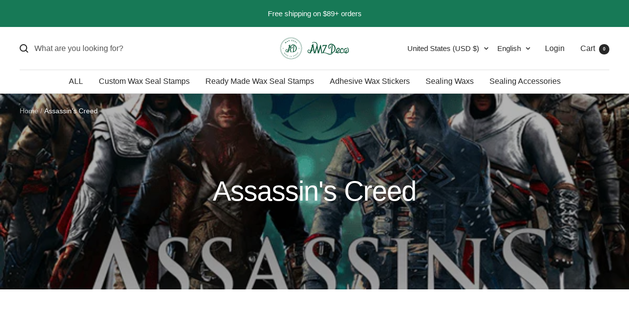

--- FILE ---
content_type: text/html; charset=utf-8
request_url: https://amzdeco.com/collections/assassins-creed
body_size: 54253
content:
<!doctype html><html class="no-js" lang="en" dir="ltr">
  <head>
<script>
window.KiwiSizing = window.KiwiSizing === undefined ? {} : window.KiwiSizing;
KiwiSizing.shop = "amzdeco.myshopify.com";


</script>
      <!-- Google Ads Remarketing Tag By FeedArmy Version 2.16 START -->
      
      
      
      <!-- ==================================== -->
      <!-- DO NOT EDIT ANYTHING BELOW THIS LINE -->
      
      <script async src="https://www.googletagmanager.com/gtag/js?id=AW-666402562"></script><script>
        window.dataLayer = window.dataLayer || [];
        function gtag(){dataLayer.push(arguments);}
        gtag('js', new Date());
        gtag('config', 'AW-666402562');
      </script>
      
      
      
      <script>
        gtag('event', 'view_item_list', {
          'send_to': 'AW-666402562',
        	  
      	
        });
      </script>
      <!-- Google Ads Remarketing Tag By FeedArmy Version 2.16 END -->

    <!-- Infinite Options by ShopPad -->
    <script>     
      window.Shoppad = window.Shoppad || {},     
      window.Shoppad.apps = window.Shoppad.apps || {},     
      window.Shoppad.apps.infiniteoptions = window.Shoppad.apps.infiniteoptions || {},
      window.Shoppad.apps.infiniteoptions.validateType = 'overlay'; // One of 'bound' or 'overlay',
      window.Shoppad.apps.infiniteoptions.addToCartButton = 'form[action="/cart/add"] #AddToCart';
    </script>
    <script src="//d1liekpayvooaz.cloudfront.net/apps/customizery/customizery.js?shop=amzdeco.myshopify.com"></script>
    <!-- Uploadery by ShopPad -->
    <script>
      window.Shoppad = window.Shoppad || {},
      window.Shoppad.apps = window.Shoppad.apps || {},
      window.Shoppad.apps.uploadery = window.Shoppad.apps.uploadery || {},
      window.Shoppad.apps.uploadery.addToCartButton = 'form[action="/cart/add"] #AddToCart';
    </script>
    <script src='//d1liekpayvooaz.cloudfront.net/apps/uploadery/uploadery.js?shop=amzdeco.myshopify.com'></script>
    
    <meta charset="utf-8">
    <meta name="viewport" content="width=device-width, initial-scale=1.0, height=device-height, minimum-scale=1.0, maximum-scale=1.0">
    <meta name="theme-color" content="#ffffff">

    <title>Assassin&#39;s Creed Merchandise, Home Decors &amp; Gifts | AMZ Deco</title><meta name="description" content="Shop for high quality Assassin&#39;s Creed wall clocks, wax seal stamps, night lights, magnets etc at a great price. Excellent gifts for family, friends &amp; fans."><link rel="canonical" href="https://amzdeco.com/collections/assassins-creed"><link rel="shortcut icon" href="//amzdeco.com/cdn/shop/files/logo_2-04_be15d683-e0f6-426b-a4d5-96bb66bedf7c_96x96.png?v=1683531800" type="image/png"><link rel="preconnect" href="https://cdn.shopify.com">
    <link rel="dns-prefetch" href="https://productreviews.shopifycdn.com">
    <link rel="dns-prefetch" href="https://www.google-analytics.com"><link rel="preload" as="style" href="//amzdeco.com/cdn/shop/t/78/assets/theme.css?v=158458865700116932901736497191">
    <link rel="preload" as="script" href="//amzdeco.com/cdn/shop/t/78/assets/vendor.js?v=31715688253868339281710730679">
    <link rel="preload" as="script" href="//amzdeco.com/cdn/shop/t/78/assets/theme.js?v=173005340623324594091710730679"><meta property="og:type" content="website">
  <meta property="og:title" content="Assassin&#39;s Creed"><meta property="og:image" content="http://amzdeco.com/cdn/shop/collections/assassins-creed-merchandise-cover.png?v=1513700554">
  <meta property="og:image:secure_url" content="https://amzdeco.com/cdn/shop/collections/assassins-creed-merchandise-cover.png?v=1513700554">
  <meta property="og:image:width" content="600">
  <meta property="og:image:height" content="314"><meta property="og:description" content="Shop for high quality Assassin&#39;s Creed wall clocks, wax seal stamps, night lights, magnets etc at a great price. Excellent gifts for family, friends &amp; fans."><meta property="og:url" content="https://amzdeco.com/collections/assassins-creed">
<meta property="og:site_name" content="AMZ Deco"><meta name="twitter:card" content="summary"><meta name="twitter:title" content="Assassin's Creed">
  <meta name="twitter:description" content=""><meta name="twitter:image" content="https://amzdeco.com/cdn/shop/collections/assassins-creed-merchandise-cover_1200x1200_crop_center.png?v=1513700554">
  <meta name="twitter:image:alt" content="Assassin&#39;s Creed Merchandise">
    


  <script type="application/ld+json">
  {
    "@context": "https://schema.org",
    "@type": "BreadcrumbList",
  "itemListElement": [{
      "@type": "ListItem",
      "position": 1,
      "name": "Home",
      "item": "https://amzdeco.com"
    },{
          "@type": "ListItem",
          "position": 2,
          "name": "Assassin's Creed",
          "item": "https://amzdeco.com/collections/assassins-creed"
        }]
  }
  </script>


    <style>
  /* Typography (heading) */
  

/* Typography (body) */
  



:root {--heading-color: 40, 40, 40;
    --text-color: 40, 40, 40;
    --background: 255, 255, 255;
    --secondary-background: 245, 245, 245;
    --border-color: 223, 223, 223;
    --border-color-darker: 169, 169, 169;
    --success-color: 46, 158, 123;
    --success-background: 213, 236, 229;
    --error-color: 222, 42, 42;
    --error-background: 253, 240, 240;
    --primary-button-background: 23, 121, 86;
    --primary-button-text-color: 255, 255, 255;
    --secondary-button-background: 23, 121, 86;
    --secondary-button-text-color: 255, 255, 255;
    --product-star-rating: 246, 164, 41;
    --product-on-sale-accent: 23, 121, 86;
    --product-sold-out-accent: 111, 113, 155;
    --product-custom-label-background: 64, 93, 230;
    --product-custom-label-text-color: 255, 255, 255;
    --product-custom-label-2-background: 243, 255, 52;
    --product-custom-label-2-text-color: 0, 0, 0;
    --product-low-stock-text-color: 222, 42, 42;
    --product-in-stock-text-color: 46, 158, 123;
    --loading-bar-background: 40, 40, 40;

    /* We duplicate some "base" colors as root colors, which is useful to use on drawer elements or popover without. Those should not be overridden to avoid issues */
    --root-heading-color: 40, 40, 40;
    --root-text-color: 40, 40, 40;
    --root-background: 255, 255, 255;
    --root-border-color: 223, 223, 223;
    --root-primary-button-background: 23, 121, 86;
    --root-primary-button-text-color: 255, 255, 255;

    --base-font-size: 16px;
    --heading-font-family: "system_ui", -apple-system, 'Segoe UI', Roboto, 'Helvetica Neue', 'Noto Sans', 'Liberation Sans', Arial, sans-serif, 'Apple Color Emoji', 'Segoe UI Emoji', 'Segoe UI Symbol', 'Noto Color Emoji';
    --heading-font-weight: 400;
    --heading-font-style: normal;
    --heading-text-transform: normal;
    --text-font-family: "system_ui", -apple-system, 'Segoe UI', Roboto, 'Helvetica Neue', 'Noto Sans', 'Liberation Sans', Arial, sans-serif, 'Apple Color Emoji', 'Segoe UI Emoji', 'Segoe UI Symbol', 'Noto Color Emoji';
    --text-font-weight: 400;
    --text-font-style: normal;
    --text-font-bold-weight: 700;

    /* Typography (font size) */
    --heading-xxsmall-font-size: 11px;
    --heading-xsmall-font-size: 11px;
    --heading-small-font-size: 12px;
    --heading-large-font-size: 36px;
    --heading-h1-font-size: 36px;
    --heading-h2-font-size: 30px;
    --heading-h3-font-size: 26px;
    --heading-h4-font-size: 24px;
    --heading-h5-font-size: 20px;
    --heading-h6-font-size: 16px;

    /* Control the look and feel of the theme by changing radius of various elements */
    --button-border-radius: 0px;
    --block-border-radius: 0px;
    --block-border-radius-reduced: 0px;
    --color-swatch-border-radius: 0px;

    /* Button size */
    --button-height: 48px;
    --button-small-height: 40px;

    /* Form related */
    --form-input-field-height: 48px;
    --form-input-gap: 16px;
    --form-submit-margin: 24px;

    /* Product listing related variables */
    --product-list-block-spacing: 32px;

    /* Video related */
    --play-button-background: 255, 255, 255;
    --play-button-arrow: 40, 40, 40;

    /* RTL support */
    --transform-logical-flip: 1;
    --transform-origin-start: left;
    --transform-origin-end: right;

    /* Other */
    --zoom-cursor-svg-url: url(//amzdeco.com/cdn/shop/t/78/assets/zoom-cursor.svg?v=39908859784506347231710730679);
    --arrow-right-svg-url: url(//amzdeco.com/cdn/shop/t/78/assets/arrow-right.svg?v=40046868119262634591710730679);
    --arrow-left-svg-url: url(//amzdeco.com/cdn/shop/t/78/assets/arrow-left.svg?v=158856395986752206651710730679);

    /* Some useful variables that we can reuse in our CSS. Some explanation are needed for some of them:
       - container-max-width-minus-gutters: represents the container max width without the edge gutters
       - container-outer-width: considering the screen width, represent all the space outside the container
       - container-outer-margin: same as container-outer-width but get set to 0 inside a container
       - container-inner-width: the effective space inside the container (minus gutters)
       - grid-column-width: represents the width of a single column of the grid
       - vertical-breather: this is a variable that defines the global "spacing" between sections, and inside the section
                            to create some "breath" and minimum spacing
     */
    --container-max-width: 1600px;
    --container-gutter: 20px;
    --container-max-width-minus-gutters: calc(var(--container-max-width) - (var(--container-gutter)) * 2);
    --container-outer-width: max(calc((100vw - var(--container-max-width-minus-gutters)) / 2), var(--container-gutter));
    --container-outer-margin: var(--container-outer-width);
    --container-inner-width: calc(100vw - var(--container-outer-width) * 2);

    --grid-column-count: 10;
    --grid-gap: 24px;
    --grid-column-width: calc((100vw - var(--container-outer-width) * 2 - var(--grid-gap) * (var(--grid-column-count) - 1)) / var(--grid-column-count));

    --vertical-breather: 36px;
    --vertical-breather-tight: 36px;

    /* Shopify related variables */
    --payment-terms-background-color: #ffffff;
  }

  @media screen and (min-width: 741px) {
    :root {
      --container-gutter: 40px;
      --grid-column-count: 20;
      --vertical-breather: 48px;
      --vertical-breather-tight: 48px;

      /* Typography (font size) */
      --heading-xsmall-font-size: 12px;
      --heading-small-font-size: 13px;
      --heading-large-font-size: 52px;
      --heading-h1-font-size: 48px;
      --heading-h2-font-size: 38px;
      --heading-h3-font-size: 32px;
      --heading-h4-font-size: 24px;
      --heading-h5-font-size: 20px;
      --heading-h6-font-size: 18px;

      /* Form related */
      --form-input-field-height: 52px;
      --form-submit-margin: 32px;

      /* Button size */
      --button-height: 52px;
      --button-small-height: 44px;
    }
  }

  @media screen and (min-width: 1200px) {
    :root {
      --vertical-breather: 64px;
      --vertical-breather-tight: 48px;
      --product-list-block-spacing: 48px;

      /* Typography */
      --heading-large-font-size: 64px;
      --heading-h1-font-size: 56px;
      --heading-h2-font-size: 48px;
      --heading-h3-font-size: 36px;
      --heading-h4-font-size: 30px;
      --heading-h5-font-size: 24px;
      --heading-h6-font-size: 18px;
    }
  }

  @media screen and (min-width: 1600px) {
    :root {
      --vertical-breather: 64px;
      --vertical-breather-tight: 48px;
    }
  }
</style>
    <script>
  // This allows to expose several variables to the global scope, to be used in scripts
  window.themeVariables = {
    settings: {
      direction: "ltr",
      pageType: "collection",
      cartCount: 0,
      moneyFormat: "\u003cspan class=transcy-money\u003e${{amount}}\u003c\/span\u003e",
      moneyWithCurrencyFormat: "\u003cspan class=transcy-money\u003e${{amount}} USD\u003c\/span\u003e",
      showVendor: false,
      discountMode: "saving",
      currencyCodeEnabled: true,
      cartType: "drawer",
      cartCurrency: "USD",
      mobileZoomFactor: 2.5
    },

    routes: {
      host: "amzdeco.com",
      rootUrl: "\/",
      rootUrlWithoutSlash: '',
      cartUrl: "\/cart",
      cartAddUrl: "\/cart\/add",
      cartChangeUrl: "\/cart\/change",
      searchUrl: "\/search",
      predictiveSearchUrl: "\/search\/suggest",
      productRecommendationsUrl: "\/recommendations\/products"
    },

    strings: {
      accessibilityDelete: "Delete",
      accessibilityClose: "Close",
      collectionSoldOut: "Sold out",
      collectionDiscount: "Save @savings@",
      productSalePrice: "Sale price",
      productRegularPrice: "Regular price",
      productFormUnavailable: "Unavailable",
      productFormSoldOut: "Sold out",
      productFormPreOrder: "Pre-order",
      productFormAddToCart: "Add to cart",
      searchNoResults: "No results could be found.",
      searchNewSearch: "New search",
      searchProducts: "Products",
      searchArticles: "Journal",
      searchPages: "Pages",
      searchCollections: "Collections",
      cartViewCart: "View cart",
      cartItemAdded: "Item added to your cart!",
      cartItemAddedShort: "Added to your cart!",
      cartAddOrderNote: "Add order note",
      cartEditOrderNote: "Edit order note",
      shippingEstimatorNoResults: "Sorry, we do not ship to your address.",
      shippingEstimatorOneResult: "There is one shipping rate for your address:",
      shippingEstimatorMultipleResults: "There are several shipping rates for your address:",
      shippingEstimatorError: "One or more error occurred while retrieving shipping rates:"
    },

    libs: {
      flickity: "\/\/amzdeco.com\/cdn\/shop\/t\/78\/assets\/flickity.js?v=176646718982628074891710730679",
      photoswipe: "\/\/amzdeco.com\/cdn\/shop\/t\/78\/assets\/photoswipe.js?v=132268647426145925301710730679",
      qrCode: "\/\/amzdeco.com\/cdn\/shopifycloud\/storefront\/assets\/themes_support\/vendor\/qrcode-3f2b403b.js"
    },

    breakpoints: {
      phone: 'screen and (max-width: 740px)',
      tablet: 'screen and (min-width: 741px) and (max-width: 999px)',
      tabletAndUp: 'screen and (min-width: 741px)',
      pocket: 'screen and (max-width: 999px)',
      lap: 'screen and (min-width: 1000px) and (max-width: 1199px)',
      lapAndUp: 'screen and (min-width: 1000px)',
      desktop: 'screen and (min-width: 1200px)',
      wide: 'screen and (min-width: 1400px)'
    }
  };

  window.addEventListener('pageshow', async () => {
    const cartContent = await (await fetch(`${window.themeVariables.routes.cartUrl}.js`, {cache: 'reload'})).json();
    document.documentElement.dispatchEvent(new CustomEvent('cart:refresh', {detail: {cart: cartContent}}));
  });

  if ('noModule' in HTMLScriptElement.prototype) {
    // Old browsers (like IE) that does not support module will be considered as if not executing JS at all
    document.documentElement.className = document.documentElement.className.replace('no-js', 'js');

    requestAnimationFrame(() => {
      const viewportHeight = (window.visualViewport ? window.visualViewport.height : document.documentElement.clientHeight);
      document.documentElement.style.setProperty('--window-height',viewportHeight + 'px');
    });
  }</script>

    <link rel="stylesheet" href="//amzdeco.com/cdn/shop/t/78/assets/theme.css?v=158458865700116932901736497191">

    <script src="//amzdeco.com/cdn/shop/t/78/assets/vendor.js?v=31715688253868339281710730679" defer></script>
    <script src="//amzdeco.com/cdn/shop/t/78/assets/theme.js?v=173005340623324594091710730679" defer></script>
    <script src="//amzdeco.com/cdn/shop/t/78/assets/custom.js?v=167639537848865775061710730679" defer></script>
    
    <!-- add by hansen - start -->
    
    <!-- Pinterest Tag --> 
    <script type="text/javascript"> 
      !function(e){if(!window.pintrk){
        window.pintrk=function() {window.pintrk.queue.push(Array.prototype.slice.call(arguments))}; 
        var n=window.pintrk;n.queue=[],n.version="3.0"; 
        var t=document.createElement("script");t.async=!0,t.src=e; 
        var r=document.getElementsByTagName("script")[0];
        r.parentNode.insertBefore(t,r)}} ("https://s.pinimg.com/ct/core.js"); 
      pintrk('load','2613503496517', { em: '', }); pintrk('page'); 
    </script> 
    <noscript> 
      <img height="1" width="1" style="display:none;" alt="" src="https://ct.pinterest.com/v3/?event=init&tid=2613503496517&pd[em]=<hashed_email_address>&nos cript=1" /> 
    </noscript> 
    <!-- end Pinterest Tag -->

    
    
    <!-- Google tag (gtag.js)--GA4 Code --start -->
    <script async src="https://www.googletagmanager.com/gtag/js?id=G-HDX4Q0QE9B"></script>
    <script>
    window.dataLayer = window.dataLayer || [];
    function gtag(){dataLayer.push(arguments);}
    gtag('js', new Date());
  
    gtag('config', 'G-HDX4Q0QE9B');
  </script>
    <script>
    window.addEventListener('DOMContentLoaded',function(event){
    setTimeout(function(){
    gtag('event', '3min');
          }, 180000);
    });
    </script>
    <script>
    window.addEventListener('DOMContentLoaded',function(){
      if(sessionStorage.pageViewCount){ 
        var pvc = parseInt(sessionStorage.getItem("pageViewCount")) +1;
        sessionStorage.setItem("pageViewCount",pvc);
      } 
      else if(!sessionStorage.pageViewCount){
        sessionStorage.setItem("pageViewCount",1);
      }
      var pageviewcount = parseInt(window.sessionStorage.pageViewCount);
      
      if(pageviewcount>4){
        gtag('event', '5pageview');
      }
    });
    </script>
    <script>
    window.addEventListener("DOMContentLoaded", function(event){
    if (window.location.href.includes('/cart')){  
        gtag('event', "Reached_Cart_Page", {
    'event_category': "Reached_Cart_Page",
        });  
        };  
     });
    </script>
    <script>
    window.addEventListener('load', function(event){
      document.querySelectorAll("[name='checkout']").forEach(function(e){
        e.addEventListener('click', function()
        {
          gtag('event', "Click_Checkout", {
        'event_category': "Click_Checkout",
        });    });
        });
    });   
    </script>
    <!-- Google tag (gtag.js)--GA4 Code --end -->

    <!-- Global site tag (gtag.js) - Google Ads: 834784914 google 增强型广告代码 -->
    <script async src="https://www.googletagmanager.com/gtag/js?id=AW-834784914"></script>
    <script>
      window.dataLayer = window.dataLayer || [];
      function gtag(){dataLayer.push(arguments);}
      gtag('js', new Date());
      
      gtag('config', 'AW-834784914', {'allow_enhanced_conversions': true});
    </script>
    
    <!-- add by hansen - end -->

    
    <script>window.performance && window.performance.mark && window.performance.mark('shopify.content_for_header.start');</script><meta id="shopify-digital-wallet" name="shopify-digital-wallet" content="/25456838/digital_wallets/dialog">
<meta name="shopify-checkout-api-token" content="71542cbdc0b46d2205e900d6b0725ee2">
<meta id="in-context-paypal-metadata" data-shop-id="25456838" data-venmo-supported="true" data-environment="production" data-locale="en_US" data-paypal-v4="true" data-currency="USD">
<link rel="alternate" type="application/atom+xml" title="Feed" href="/collections/assassins-creed.atom" />
<link rel="alternate" hreflang="x-default" href="https://amzdeco.com/collections/assassins-creed">
<link rel="alternate" hreflang="en" href="https://amzdeco.com/collections/assassins-creed">
<link rel="alternate" hreflang="es" href="https://amzdeco.com/es/collections/assassins-creed">
<link rel="alternate" hreflang="de" href="https://amzdeco.com/de/collections/assassins-creed">
<link rel="alternate" hreflang="fr" href="https://amzdeco.com/fr/collections/assassins-creed">
<link rel="alternate" hreflang="it" href="https://amzdeco.com/it/collections/assassins-creed">
<link rel="alternate" hreflang="ja" href="https://amzdeco.com/ja/collections/assassins-creed">
<link rel="alternate" hreflang="ko" href="https://amzdeco.com/ko/collections/assassins-creed">
<link rel="alternate" hreflang="pt" href="https://amzdeco.com/pt/collections/assassins-creed">
<link rel="alternate" hreflang="ar" href="https://amzdeco.com/ar/collections/assassins-creed">
<link rel="alternate" hreflang="en-HK" href="https://amzdeco.com/en-int/collections/assassins-creed">
<link rel="alternate" hreflang="es-HK" href="https://amzdeco.com/es-int/collections/assassins-creed">
<link rel="alternate" hreflang="ja-HK" href="https://amzdeco.com/ja-int/collections/assassins-creed">
<link rel="alternate" hreflang="ko-HK" href="https://amzdeco.com/ko-int/collections/assassins-creed">
<link rel="alternate" hreflang="de-HK" href="https://amzdeco.com/de-int/collections/assassins-creed">
<link rel="alternate" hreflang="fr-HK" href="https://amzdeco.com/fr-int/collections/assassins-creed">
<link rel="alternate" hreflang="it-HK" href="https://amzdeco.com/it-int/collections/assassins-creed">
<link rel="alternate" hreflang="ar-HK" href="https://amzdeco.com/ar-int/collections/assassins-creed">
<link rel="alternate" hreflang="pt-HK" href="https://amzdeco.com/pt-int/collections/assassins-creed">
<link rel="alternate" hreflang="en-JP" href="https://amzdeco.com/en-int/collections/assassins-creed">
<link rel="alternate" hreflang="es-JP" href="https://amzdeco.com/es-int/collections/assassins-creed">
<link rel="alternate" hreflang="ja-JP" href="https://amzdeco.com/ja-int/collections/assassins-creed">
<link rel="alternate" hreflang="ko-JP" href="https://amzdeco.com/ko-int/collections/assassins-creed">
<link rel="alternate" hreflang="de-JP" href="https://amzdeco.com/de-int/collections/assassins-creed">
<link rel="alternate" hreflang="fr-JP" href="https://amzdeco.com/fr-int/collections/assassins-creed">
<link rel="alternate" hreflang="it-JP" href="https://amzdeco.com/it-int/collections/assassins-creed">
<link rel="alternate" hreflang="ar-JP" href="https://amzdeco.com/ar-int/collections/assassins-creed">
<link rel="alternate" hreflang="pt-JP" href="https://amzdeco.com/pt-int/collections/assassins-creed">
<link rel="alternate" hreflang="en-SG" href="https://amzdeco.com/en-int/collections/assassins-creed">
<link rel="alternate" hreflang="es-SG" href="https://amzdeco.com/es-int/collections/assassins-creed">
<link rel="alternate" hreflang="ja-SG" href="https://amzdeco.com/ja-int/collections/assassins-creed">
<link rel="alternate" hreflang="ko-SG" href="https://amzdeco.com/ko-int/collections/assassins-creed">
<link rel="alternate" hreflang="de-SG" href="https://amzdeco.com/de-int/collections/assassins-creed">
<link rel="alternate" hreflang="fr-SG" href="https://amzdeco.com/fr-int/collections/assassins-creed">
<link rel="alternate" hreflang="it-SG" href="https://amzdeco.com/it-int/collections/assassins-creed">
<link rel="alternate" hreflang="ar-SG" href="https://amzdeco.com/ar-int/collections/assassins-creed">
<link rel="alternate" hreflang="pt-SG" href="https://amzdeco.com/pt-int/collections/assassins-creed">
<link rel="alternate" hreflang="en-AC" href="https://amzdeco.com/en-int/collections/assassins-creed">
<link rel="alternate" hreflang="es-AC" href="https://amzdeco.com/es-int/collections/assassins-creed">
<link rel="alternate" hreflang="ja-AC" href="https://amzdeco.com/ja-int/collections/assassins-creed">
<link rel="alternate" hreflang="ko-AC" href="https://amzdeco.com/ko-int/collections/assassins-creed">
<link rel="alternate" hreflang="de-AC" href="https://amzdeco.com/de-int/collections/assassins-creed">
<link rel="alternate" hreflang="fr-AC" href="https://amzdeco.com/fr-int/collections/assassins-creed">
<link rel="alternate" hreflang="it-AC" href="https://amzdeco.com/it-int/collections/assassins-creed">
<link rel="alternate" hreflang="ar-AC" href="https://amzdeco.com/ar-int/collections/assassins-creed">
<link rel="alternate" hreflang="pt-AC" href="https://amzdeco.com/pt-int/collections/assassins-creed">
<link rel="alternate" hreflang="en-AF" href="https://amzdeco.com/en-int/collections/assassins-creed">
<link rel="alternate" hreflang="es-AF" href="https://amzdeco.com/es-int/collections/assassins-creed">
<link rel="alternate" hreflang="ja-AF" href="https://amzdeco.com/ja-int/collections/assassins-creed">
<link rel="alternate" hreflang="ko-AF" href="https://amzdeco.com/ko-int/collections/assassins-creed">
<link rel="alternate" hreflang="de-AF" href="https://amzdeco.com/de-int/collections/assassins-creed">
<link rel="alternate" hreflang="fr-AF" href="https://amzdeco.com/fr-int/collections/assassins-creed">
<link rel="alternate" hreflang="it-AF" href="https://amzdeco.com/it-int/collections/assassins-creed">
<link rel="alternate" hreflang="ar-AF" href="https://amzdeco.com/ar-int/collections/assassins-creed">
<link rel="alternate" hreflang="pt-AF" href="https://amzdeco.com/pt-int/collections/assassins-creed">
<link rel="alternate" hreflang="en-AG" href="https://amzdeco.com/en-int/collections/assassins-creed">
<link rel="alternate" hreflang="es-AG" href="https://amzdeco.com/es-int/collections/assassins-creed">
<link rel="alternate" hreflang="ja-AG" href="https://amzdeco.com/ja-int/collections/assassins-creed">
<link rel="alternate" hreflang="ko-AG" href="https://amzdeco.com/ko-int/collections/assassins-creed">
<link rel="alternate" hreflang="de-AG" href="https://amzdeco.com/de-int/collections/assassins-creed">
<link rel="alternate" hreflang="fr-AG" href="https://amzdeco.com/fr-int/collections/assassins-creed">
<link rel="alternate" hreflang="it-AG" href="https://amzdeco.com/it-int/collections/assassins-creed">
<link rel="alternate" hreflang="ar-AG" href="https://amzdeco.com/ar-int/collections/assassins-creed">
<link rel="alternate" hreflang="pt-AG" href="https://amzdeco.com/pt-int/collections/assassins-creed">
<link rel="alternate" hreflang="en-AI" href="https://amzdeco.com/en-int/collections/assassins-creed">
<link rel="alternate" hreflang="es-AI" href="https://amzdeco.com/es-int/collections/assassins-creed">
<link rel="alternate" hreflang="ja-AI" href="https://amzdeco.com/ja-int/collections/assassins-creed">
<link rel="alternate" hreflang="ko-AI" href="https://amzdeco.com/ko-int/collections/assassins-creed">
<link rel="alternate" hreflang="de-AI" href="https://amzdeco.com/de-int/collections/assassins-creed">
<link rel="alternate" hreflang="fr-AI" href="https://amzdeco.com/fr-int/collections/assassins-creed">
<link rel="alternate" hreflang="it-AI" href="https://amzdeco.com/it-int/collections/assassins-creed">
<link rel="alternate" hreflang="ar-AI" href="https://amzdeco.com/ar-int/collections/assassins-creed">
<link rel="alternate" hreflang="pt-AI" href="https://amzdeco.com/pt-int/collections/assassins-creed">
<link rel="alternate" hreflang="en-AL" href="https://amzdeco.com/en-int/collections/assassins-creed">
<link rel="alternate" hreflang="es-AL" href="https://amzdeco.com/es-int/collections/assassins-creed">
<link rel="alternate" hreflang="ja-AL" href="https://amzdeco.com/ja-int/collections/assassins-creed">
<link rel="alternate" hreflang="ko-AL" href="https://amzdeco.com/ko-int/collections/assassins-creed">
<link rel="alternate" hreflang="de-AL" href="https://amzdeco.com/de-int/collections/assassins-creed">
<link rel="alternate" hreflang="fr-AL" href="https://amzdeco.com/fr-int/collections/assassins-creed">
<link rel="alternate" hreflang="it-AL" href="https://amzdeco.com/it-int/collections/assassins-creed">
<link rel="alternate" hreflang="ar-AL" href="https://amzdeco.com/ar-int/collections/assassins-creed">
<link rel="alternate" hreflang="pt-AL" href="https://amzdeco.com/pt-int/collections/assassins-creed">
<link rel="alternate" hreflang="en-AM" href="https://amzdeco.com/en-int/collections/assassins-creed">
<link rel="alternate" hreflang="es-AM" href="https://amzdeco.com/es-int/collections/assassins-creed">
<link rel="alternate" hreflang="ja-AM" href="https://amzdeco.com/ja-int/collections/assassins-creed">
<link rel="alternate" hreflang="ko-AM" href="https://amzdeco.com/ko-int/collections/assassins-creed">
<link rel="alternate" hreflang="de-AM" href="https://amzdeco.com/de-int/collections/assassins-creed">
<link rel="alternate" hreflang="fr-AM" href="https://amzdeco.com/fr-int/collections/assassins-creed">
<link rel="alternate" hreflang="it-AM" href="https://amzdeco.com/it-int/collections/assassins-creed">
<link rel="alternate" hreflang="ar-AM" href="https://amzdeco.com/ar-int/collections/assassins-creed">
<link rel="alternate" hreflang="pt-AM" href="https://amzdeco.com/pt-int/collections/assassins-creed">
<link rel="alternate" hreflang="en-AO" href="https://amzdeco.com/en-int/collections/assassins-creed">
<link rel="alternate" hreflang="es-AO" href="https://amzdeco.com/es-int/collections/assassins-creed">
<link rel="alternate" hreflang="ja-AO" href="https://amzdeco.com/ja-int/collections/assassins-creed">
<link rel="alternate" hreflang="ko-AO" href="https://amzdeco.com/ko-int/collections/assassins-creed">
<link rel="alternate" hreflang="de-AO" href="https://amzdeco.com/de-int/collections/assassins-creed">
<link rel="alternate" hreflang="fr-AO" href="https://amzdeco.com/fr-int/collections/assassins-creed">
<link rel="alternate" hreflang="it-AO" href="https://amzdeco.com/it-int/collections/assassins-creed">
<link rel="alternate" hreflang="ar-AO" href="https://amzdeco.com/ar-int/collections/assassins-creed">
<link rel="alternate" hreflang="pt-AO" href="https://amzdeco.com/pt-int/collections/assassins-creed">
<link rel="alternate" hreflang="en-AW" href="https://amzdeco.com/en-int/collections/assassins-creed">
<link rel="alternate" hreflang="es-AW" href="https://amzdeco.com/es-int/collections/assassins-creed">
<link rel="alternate" hreflang="ja-AW" href="https://amzdeco.com/ja-int/collections/assassins-creed">
<link rel="alternate" hreflang="ko-AW" href="https://amzdeco.com/ko-int/collections/assassins-creed">
<link rel="alternate" hreflang="de-AW" href="https://amzdeco.com/de-int/collections/assassins-creed">
<link rel="alternate" hreflang="fr-AW" href="https://amzdeco.com/fr-int/collections/assassins-creed">
<link rel="alternate" hreflang="it-AW" href="https://amzdeco.com/it-int/collections/assassins-creed">
<link rel="alternate" hreflang="ar-AW" href="https://amzdeco.com/ar-int/collections/assassins-creed">
<link rel="alternate" hreflang="pt-AW" href="https://amzdeco.com/pt-int/collections/assassins-creed">
<link rel="alternate" hreflang="en-AZ" href="https://amzdeco.com/en-int/collections/assassins-creed">
<link rel="alternate" hreflang="es-AZ" href="https://amzdeco.com/es-int/collections/assassins-creed">
<link rel="alternate" hreflang="ja-AZ" href="https://amzdeco.com/ja-int/collections/assassins-creed">
<link rel="alternate" hreflang="ko-AZ" href="https://amzdeco.com/ko-int/collections/assassins-creed">
<link rel="alternate" hreflang="de-AZ" href="https://amzdeco.com/de-int/collections/assassins-creed">
<link rel="alternate" hreflang="fr-AZ" href="https://amzdeco.com/fr-int/collections/assassins-creed">
<link rel="alternate" hreflang="it-AZ" href="https://amzdeco.com/it-int/collections/assassins-creed">
<link rel="alternate" hreflang="ar-AZ" href="https://amzdeco.com/ar-int/collections/assassins-creed">
<link rel="alternate" hreflang="pt-AZ" href="https://amzdeco.com/pt-int/collections/assassins-creed">
<link rel="alternate" hreflang="en-BA" href="https://amzdeco.com/en-int/collections/assassins-creed">
<link rel="alternate" hreflang="es-BA" href="https://amzdeco.com/es-int/collections/assassins-creed">
<link rel="alternate" hreflang="ja-BA" href="https://amzdeco.com/ja-int/collections/assassins-creed">
<link rel="alternate" hreflang="ko-BA" href="https://amzdeco.com/ko-int/collections/assassins-creed">
<link rel="alternate" hreflang="de-BA" href="https://amzdeco.com/de-int/collections/assassins-creed">
<link rel="alternate" hreflang="fr-BA" href="https://amzdeco.com/fr-int/collections/assassins-creed">
<link rel="alternate" hreflang="it-BA" href="https://amzdeco.com/it-int/collections/assassins-creed">
<link rel="alternate" hreflang="ar-BA" href="https://amzdeco.com/ar-int/collections/assassins-creed">
<link rel="alternate" hreflang="pt-BA" href="https://amzdeco.com/pt-int/collections/assassins-creed">
<link rel="alternate" hreflang="en-BB" href="https://amzdeco.com/en-int/collections/assassins-creed">
<link rel="alternate" hreflang="es-BB" href="https://amzdeco.com/es-int/collections/assassins-creed">
<link rel="alternate" hreflang="ja-BB" href="https://amzdeco.com/ja-int/collections/assassins-creed">
<link rel="alternate" hreflang="ko-BB" href="https://amzdeco.com/ko-int/collections/assassins-creed">
<link rel="alternate" hreflang="de-BB" href="https://amzdeco.com/de-int/collections/assassins-creed">
<link rel="alternate" hreflang="fr-BB" href="https://amzdeco.com/fr-int/collections/assassins-creed">
<link rel="alternate" hreflang="it-BB" href="https://amzdeco.com/it-int/collections/assassins-creed">
<link rel="alternate" hreflang="ar-BB" href="https://amzdeco.com/ar-int/collections/assassins-creed">
<link rel="alternate" hreflang="pt-BB" href="https://amzdeco.com/pt-int/collections/assassins-creed">
<link rel="alternate" hreflang="en-BD" href="https://amzdeco.com/en-int/collections/assassins-creed">
<link rel="alternate" hreflang="es-BD" href="https://amzdeco.com/es-int/collections/assassins-creed">
<link rel="alternate" hreflang="ja-BD" href="https://amzdeco.com/ja-int/collections/assassins-creed">
<link rel="alternate" hreflang="ko-BD" href="https://amzdeco.com/ko-int/collections/assassins-creed">
<link rel="alternate" hreflang="de-BD" href="https://amzdeco.com/de-int/collections/assassins-creed">
<link rel="alternate" hreflang="fr-BD" href="https://amzdeco.com/fr-int/collections/assassins-creed">
<link rel="alternate" hreflang="it-BD" href="https://amzdeco.com/it-int/collections/assassins-creed">
<link rel="alternate" hreflang="ar-BD" href="https://amzdeco.com/ar-int/collections/assassins-creed">
<link rel="alternate" hreflang="pt-BD" href="https://amzdeco.com/pt-int/collections/assassins-creed">
<link rel="alternate" hreflang="en-BF" href="https://amzdeco.com/en-int/collections/assassins-creed">
<link rel="alternate" hreflang="es-BF" href="https://amzdeco.com/es-int/collections/assassins-creed">
<link rel="alternate" hreflang="ja-BF" href="https://amzdeco.com/ja-int/collections/assassins-creed">
<link rel="alternate" hreflang="ko-BF" href="https://amzdeco.com/ko-int/collections/assassins-creed">
<link rel="alternate" hreflang="de-BF" href="https://amzdeco.com/de-int/collections/assassins-creed">
<link rel="alternate" hreflang="fr-BF" href="https://amzdeco.com/fr-int/collections/assassins-creed">
<link rel="alternate" hreflang="it-BF" href="https://amzdeco.com/it-int/collections/assassins-creed">
<link rel="alternate" hreflang="ar-BF" href="https://amzdeco.com/ar-int/collections/assassins-creed">
<link rel="alternate" hreflang="pt-BF" href="https://amzdeco.com/pt-int/collections/assassins-creed">
<link rel="alternate" hreflang="en-BG" href="https://amzdeco.com/en-int/collections/assassins-creed">
<link rel="alternate" hreflang="es-BG" href="https://amzdeco.com/es-int/collections/assassins-creed">
<link rel="alternate" hreflang="ja-BG" href="https://amzdeco.com/ja-int/collections/assassins-creed">
<link rel="alternate" hreflang="ko-BG" href="https://amzdeco.com/ko-int/collections/assassins-creed">
<link rel="alternate" hreflang="de-BG" href="https://amzdeco.com/de-int/collections/assassins-creed">
<link rel="alternate" hreflang="fr-BG" href="https://amzdeco.com/fr-int/collections/assassins-creed">
<link rel="alternate" hreflang="it-BG" href="https://amzdeco.com/it-int/collections/assassins-creed">
<link rel="alternate" hreflang="ar-BG" href="https://amzdeco.com/ar-int/collections/assassins-creed">
<link rel="alternate" hreflang="pt-BG" href="https://amzdeco.com/pt-int/collections/assassins-creed">
<link rel="alternate" hreflang="en-BI" href="https://amzdeco.com/en-int/collections/assassins-creed">
<link rel="alternate" hreflang="es-BI" href="https://amzdeco.com/es-int/collections/assassins-creed">
<link rel="alternate" hreflang="ja-BI" href="https://amzdeco.com/ja-int/collections/assassins-creed">
<link rel="alternate" hreflang="ko-BI" href="https://amzdeco.com/ko-int/collections/assassins-creed">
<link rel="alternate" hreflang="de-BI" href="https://amzdeco.com/de-int/collections/assassins-creed">
<link rel="alternate" hreflang="fr-BI" href="https://amzdeco.com/fr-int/collections/assassins-creed">
<link rel="alternate" hreflang="it-BI" href="https://amzdeco.com/it-int/collections/assassins-creed">
<link rel="alternate" hreflang="ar-BI" href="https://amzdeco.com/ar-int/collections/assassins-creed">
<link rel="alternate" hreflang="pt-BI" href="https://amzdeco.com/pt-int/collections/assassins-creed">
<link rel="alternate" hreflang="en-BJ" href="https://amzdeco.com/en-int/collections/assassins-creed">
<link rel="alternate" hreflang="es-BJ" href="https://amzdeco.com/es-int/collections/assassins-creed">
<link rel="alternate" hreflang="ja-BJ" href="https://amzdeco.com/ja-int/collections/assassins-creed">
<link rel="alternate" hreflang="ko-BJ" href="https://amzdeco.com/ko-int/collections/assassins-creed">
<link rel="alternate" hreflang="de-BJ" href="https://amzdeco.com/de-int/collections/assassins-creed">
<link rel="alternate" hreflang="fr-BJ" href="https://amzdeco.com/fr-int/collections/assassins-creed">
<link rel="alternate" hreflang="it-BJ" href="https://amzdeco.com/it-int/collections/assassins-creed">
<link rel="alternate" hreflang="ar-BJ" href="https://amzdeco.com/ar-int/collections/assassins-creed">
<link rel="alternate" hreflang="pt-BJ" href="https://amzdeco.com/pt-int/collections/assassins-creed">
<link rel="alternate" hreflang="en-BM" href="https://amzdeco.com/en-int/collections/assassins-creed">
<link rel="alternate" hreflang="es-BM" href="https://amzdeco.com/es-int/collections/assassins-creed">
<link rel="alternate" hreflang="ja-BM" href="https://amzdeco.com/ja-int/collections/assassins-creed">
<link rel="alternate" hreflang="ko-BM" href="https://amzdeco.com/ko-int/collections/assassins-creed">
<link rel="alternate" hreflang="de-BM" href="https://amzdeco.com/de-int/collections/assassins-creed">
<link rel="alternate" hreflang="fr-BM" href="https://amzdeco.com/fr-int/collections/assassins-creed">
<link rel="alternate" hreflang="it-BM" href="https://amzdeco.com/it-int/collections/assassins-creed">
<link rel="alternate" hreflang="ar-BM" href="https://amzdeco.com/ar-int/collections/assassins-creed">
<link rel="alternate" hreflang="pt-BM" href="https://amzdeco.com/pt-int/collections/assassins-creed">
<link rel="alternate" hreflang="en-BN" href="https://amzdeco.com/en-int/collections/assassins-creed">
<link rel="alternate" hreflang="es-BN" href="https://amzdeco.com/es-int/collections/assassins-creed">
<link rel="alternate" hreflang="ja-BN" href="https://amzdeco.com/ja-int/collections/assassins-creed">
<link rel="alternate" hreflang="ko-BN" href="https://amzdeco.com/ko-int/collections/assassins-creed">
<link rel="alternate" hreflang="de-BN" href="https://amzdeco.com/de-int/collections/assassins-creed">
<link rel="alternate" hreflang="fr-BN" href="https://amzdeco.com/fr-int/collections/assassins-creed">
<link rel="alternate" hreflang="it-BN" href="https://amzdeco.com/it-int/collections/assassins-creed">
<link rel="alternate" hreflang="ar-BN" href="https://amzdeco.com/ar-int/collections/assassins-creed">
<link rel="alternate" hreflang="pt-BN" href="https://amzdeco.com/pt-int/collections/assassins-creed">
<link rel="alternate" hreflang="en-BQ" href="https://amzdeco.com/en-int/collections/assassins-creed">
<link rel="alternate" hreflang="es-BQ" href="https://amzdeco.com/es-int/collections/assassins-creed">
<link rel="alternate" hreflang="ja-BQ" href="https://amzdeco.com/ja-int/collections/assassins-creed">
<link rel="alternate" hreflang="ko-BQ" href="https://amzdeco.com/ko-int/collections/assassins-creed">
<link rel="alternate" hreflang="de-BQ" href="https://amzdeco.com/de-int/collections/assassins-creed">
<link rel="alternate" hreflang="fr-BQ" href="https://amzdeco.com/fr-int/collections/assassins-creed">
<link rel="alternate" hreflang="it-BQ" href="https://amzdeco.com/it-int/collections/assassins-creed">
<link rel="alternate" hreflang="ar-BQ" href="https://amzdeco.com/ar-int/collections/assassins-creed">
<link rel="alternate" hreflang="pt-BQ" href="https://amzdeco.com/pt-int/collections/assassins-creed">
<link rel="alternate" hreflang="en-BS" href="https://amzdeco.com/en-int/collections/assassins-creed">
<link rel="alternate" hreflang="es-BS" href="https://amzdeco.com/es-int/collections/assassins-creed">
<link rel="alternate" hreflang="ja-BS" href="https://amzdeco.com/ja-int/collections/assassins-creed">
<link rel="alternate" hreflang="ko-BS" href="https://amzdeco.com/ko-int/collections/assassins-creed">
<link rel="alternate" hreflang="de-BS" href="https://amzdeco.com/de-int/collections/assassins-creed">
<link rel="alternate" hreflang="fr-BS" href="https://amzdeco.com/fr-int/collections/assassins-creed">
<link rel="alternate" hreflang="it-BS" href="https://amzdeco.com/it-int/collections/assassins-creed">
<link rel="alternate" hreflang="ar-BS" href="https://amzdeco.com/ar-int/collections/assassins-creed">
<link rel="alternate" hreflang="pt-BS" href="https://amzdeco.com/pt-int/collections/assassins-creed">
<link rel="alternate" hreflang="en-BT" href="https://amzdeco.com/en-int/collections/assassins-creed">
<link rel="alternate" hreflang="es-BT" href="https://amzdeco.com/es-int/collections/assassins-creed">
<link rel="alternate" hreflang="ja-BT" href="https://amzdeco.com/ja-int/collections/assassins-creed">
<link rel="alternate" hreflang="ko-BT" href="https://amzdeco.com/ko-int/collections/assassins-creed">
<link rel="alternate" hreflang="de-BT" href="https://amzdeco.com/de-int/collections/assassins-creed">
<link rel="alternate" hreflang="fr-BT" href="https://amzdeco.com/fr-int/collections/assassins-creed">
<link rel="alternate" hreflang="it-BT" href="https://amzdeco.com/it-int/collections/assassins-creed">
<link rel="alternate" hreflang="ar-BT" href="https://amzdeco.com/ar-int/collections/assassins-creed">
<link rel="alternate" hreflang="pt-BT" href="https://amzdeco.com/pt-int/collections/assassins-creed">
<link rel="alternate" hreflang="en-BW" href="https://amzdeco.com/en-int/collections/assassins-creed">
<link rel="alternate" hreflang="es-BW" href="https://amzdeco.com/es-int/collections/assassins-creed">
<link rel="alternate" hreflang="ja-BW" href="https://amzdeco.com/ja-int/collections/assassins-creed">
<link rel="alternate" hreflang="ko-BW" href="https://amzdeco.com/ko-int/collections/assassins-creed">
<link rel="alternate" hreflang="de-BW" href="https://amzdeco.com/de-int/collections/assassins-creed">
<link rel="alternate" hreflang="fr-BW" href="https://amzdeco.com/fr-int/collections/assassins-creed">
<link rel="alternate" hreflang="it-BW" href="https://amzdeco.com/it-int/collections/assassins-creed">
<link rel="alternate" hreflang="ar-BW" href="https://amzdeco.com/ar-int/collections/assassins-creed">
<link rel="alternate" hreflang="pt-BW" href="https://amzdeco.com/pt-int/collections/assassins-creed">
<link rel="alternate" hreflang="en-BY" href="https://amzdeco.com/en-int/collections/assassins-creed">
<link rel="alternate" hreflang="es-BY" href="https://amzdeco.com/es-int/collections/assassins-creed">
<link rel="alternate" hreflang="ja-BY" href="https://amzdeco.com/ja-int/collections/assassins-creed">
<link rel="alternate" hreflang="ko-BY" href="https://amzdeco.com/ko-int/collections/assassins-creed">
<link rel="alternate" hreflang="de-BY" href="https://amzdeco.com/de-int/collections/assassins-creed">
<link rel="alternate" hreflang="fr-BY" href="https://amzdeco.com/fr-int/collections/assassins-creed">
<link rel="alternate" hreflang="it-BY" href="https://amzdeco.com/it-int/collections/assassins-creed">
<link rel="alternate" hreflang="ar-BY" href="https://amzdeco.com/ar-int/collections/assassins-creed">
<link rel="alternate" hreflang="pt-BY" href="https://amzdeco.com/pt-int/collections/assassins-creed">
<link rel="alternate" hreflang="en-BZ" href="https://amzdeco.com/en-int/collections/assassins-creed">
<link rel="alternate" hreflang="es-BZ" href="https://amzdeco.com/es-int/collections/assassins-creed">
<link rel="alternate" hreflang="ja-BZ" href="https://amzdeco.com/ja-int/collections/assassins-creed">
<link rel="alternate" hreflang="ko-BZ" href="https://amzdeco.com/ko-int/collections/assassins-creed">
<link rel="alternate" hreflang="de-BZ" href="https://amzdeco.com/de-int/collections/assassins-creed">
<link rel="alternate" hreflang="fr-BZ" href="https://amzdeco.com/fr-int/collections/assassins-creed">
<link rel="alternate" hreflang="it-BZ" href="https://amzdeco.com/it-int/collections/assassins-creed">
<link rel="alternate" hreflang="ar-BZ" href="https://amzdeco.com/ar-int/collections/assassins-creed">
<link rel="alternate" hreflang="pt-BZ" href="https://amzdeco.com/pt-int/collections/assassins-creed">
<link rel="alternate" hreflang="en-CC" href="https://amzdeco.com/en-int/collections/assassins-creed">
<link rel="alternate" hreflang="es-CC" href="https://amzdeco.com/es-int/collections/assassins-creed">
<link rel="alternate" hreflang="ja-CC" href="https://amzdeco.com/ja-int/collections/assassins-creed">
<link rel="alternate" hreflang="ko-CC" href="https://amzdeco.com/ko-int/collections/assassins-creed">
<link rel="alternate" hreflang="de-CC" href="https://amzdeco.com/de-int/collections/assassins-creed">
<link rel="alternate" hreflang="fr-CC" href="https://amzdeco.com/fr-int/collections/assassins-creed">
<link rel="alternate" hreflang="it-CC" href="https://amzdeco.com/it-int/collections/assassins-creed">
<link rel="alternate" hreflang="ar-CC" href="https://amzdeco.com/ar-int/collections/assassins-creed">
<link rel="alternate" hreflang="pt-CC" href="https://amzdeco.com/pt-int/collections/assassins-creed">
<link rel="alternate" hreflang="en-CD" href="https://amzdeco.com/en-int/collections/assassins-creed">
<link rel="alternate" hreflang="es-CD" href="https://amzdeco.com/es-int/collections/assassins-creed">
<link rel="alternate" hreflang="ja-CD" href="https://amzdeco.com/ja-int/collections/assassins-creed">
<link rel="alternate" hreflang="ko-CD" href="https://amzdeco.com/ko-int/collections/assassins-creed">
<link rel="alternate" hreflang="de-CD" href="https://amzdeco.com/de-int/collections/assassins-creed">
<link rel="alternate" hreflang="fr-CD" href="https://amzdeco.com/fr-int/collections/assassins-creed">
<link rel="alternate" hreflang="it-CD" href="https://amzdeco.com/it-int/collections/assassins-creed">
<link rel="alternate" hreflang="ar-CD" href="https://amzdeco.com/ar-int/collections/assassins-creed">
<link rel="alternate" hreflang="pt-CD" href="https://amzdeco.com/pt-int/collections/assassins-creed">
<link rel="alternate" hreflang="en-CF" href="https://amzdeco.com/en-int/collections/assassins-creed">
<link rel="alternate" hreflang="es-CF" href="https://amzdeco.com/es-int/collections/assassins-creed">
<link rel="alternate" hreflang="ja-CF" href="https://amzdeco.com/ja-int/collections/assassins-creed">
<link rel="alternate" hreflang="ko-CF" href="https://amzdeco.com/ko-int/collections/assassins-creed">
<link rel="alternate" hreflang="de-CF" href="https://amzdeco.com/de-int/collections/assassins-creed">
<link rel="alternate" hreflang="fr-CF" href="https://amzdeco.com/fr-int/collections/assassins-creed">
<link rel="alternate" hreflang="it-CF" href="https://amzdeco.com/it-int/collections/assassins-creed">
<link rel="alternate" hreflang="ar-CF" href="https://amzdeco.com/ar-int/collections/assassins-creed">
<link rel="alternate" hreflang="pt-CF" href="https://amzdeco.com/pt-int/collections/assassins-creed">
<link rel="alternate" hreflang="en-CG" href="https://amzdeco.com/en-int/collections/assassins-creed">
<link rel="alternate" hreflang="es-CG" href="https://amzdeco.com/es-int/collections/assassins-creed">
<link rel="alternate" hreflang="ja-CG" href="https://amzdeco.com/ja-int/collections/assassins-creed">
<link rel="alternate" hreflang="ko-CG" href="https://amzdeco.com/ko-int/collections/assassins-creed">
<link rel="alternate" hreflang="de-CG" href="https://amzdeco.com/de-int/collections/assassins-creed">
<link rel="alternate" hreflang="fr-CG" href="https://amzdeco.com/fr-int/collections/assassins-creed">
<link rel="alternate" hreflang="it-CG" href="https://amzdeco.com/it-int/collections/assassins-creed">
<link rel="alternate" hreflang="ar-CG" href="https://amzdeco.com/ar-int/collections/assassins-creed">
<link rel="alternate" hreflang="pt-CG" href="https://amzdeco.com/pt-int/collections/assassins-creed">
<link rel="alternate" hreflang="en-CI" href="https://amzdeco.com/en-int/collections/assassins-creed">
<link rel="alternate" hreflang="es-CI" href="https://amzdeco.com/es-int/collections/assassins-creed">
<link rel="alternate" hreflang="ja-CI" href="https://amzdeco.com/ja-int/collections/assassins-creed">
<link rel="alternate" hreflang="ko-CI" href="https://amzdeco.com/ko-int/collections/assassins-creed">
<link rel="alternate" hreflang="de-CI" href="https://amzdeco.com/de-int/collections/assassins-creed">
<link rel="alternate" hreflang="fr-CI" href="https://amzdeco.com/fr-int/collections/assassins-creed">
<link rel="alternate" hreflang="it-CI" href="https://amzdeco.com/it-int/collections/assassins-creed">
<link rel="alternate" hreflang="ar-CI" href="https://amzdeco.com/ar-int/collections/assassins-creed">
<link rel="alternate" hreflang="pt-CI" href="https://amzdeco.com/pt-int/collections/assassins-creed">
<link rel="alternate" hreflang="en-CK" href="https://amzdeco.com/en-int/collections/assassins-creed">
<link rel="alternate" hreflang="es-CK" href="https://amzdeco.com/es-int/collections/assassins-creed">
<link rel="alternate" hreflang="ja-CK" href="https://amzdeco.com/ja-int/collections/assassins-creed">
<link rel="alternate" hreflang="ko-CK" href="https://amzdeco.com/ko-int/collections/assassins-creed">
<link rel="alternate" hreflang="de-CK" href="https://amzdeco.com/de-int/collections/assassins-creed">
<link rel="alternate" hreflang="fr-CK" href="https://amzdeco.com/fr-int/collections/assassins-creed">
<link rel="alternate" hreflang="it-CK" href="https://amzdeco.com/it-int/collections/assassins-creed">
<link rel="alternate" hreflang="ar-CK" href="https://amzdeco.com/ar-int/collections/assassins-creed">
<link rel="alternate" hreflang="pt-CK" href="https://amzdeco.com/pt-int/collections/assassins-creed">
<link rel="alternate" hreflang="en-CM" href="https://amzdeco.com/en-int/collections/assassins-creed">
<link rel="alternate" hreflang="es-CM" href="https://amzdeco.com/es-int/collections/assassins-creed">
<link rel="alternate" hreflang="ja-CM" href="https://amzdeco.com/ja-int/collections/assassins-creed">
<link rel="alternate" hreflang="ko-CM" href="https://amzdeco.com/ko-int/collections/assassins-creed">
<link rel="alternate" hreflang="de-CM" href="https://amzdeco.com/de-int/collections/assassins-creed">
<link rel="alternate" hreflang="fr-CM" href="https://amzdeco.com/fr-int/collections/assassins-creed">
<link rel="alternate" hreflang="it-CM" href="https://amzdeco.com/it-int/collections/assassins-creed">
<link rel="alternate" hreflang="ar-CM" href="https://amzdeco.com/ar-int/collections/assassins-creed">
<link rel="alternate" hreflang="pt-CM" href="https://amzdeco.com/pt-int/collections/assassins-creed">
<link rel="alternate" hreflang="en-CV" href="https://amzdeco.com/en-int/collections/assassins-creed">
<link rel="alternate" hreflang="es-CV" href="https://amzdeco.com/es-int/collections/assassins-creed">
<link rel="alternate" hreflang="ja-CV" href="https://amzdeco.com/ja-int/collections/assassins-creed">
<link rel="alternate" hreflang="ko-CV" href="https://amzdeco.com/ko-int/collections/assassins-creed">
<link rel="alternate" hreflang="de-CV" href="https://amzdeco.com/de-int/collections/assassins-creed">
<link rel="alternate" hreflang="fr-CV" href="https://amzdeco.com/fr-int/collections/assassins-creed">
<link rel="alternate" hreflang="it-CV" href="https://amzdeco.com/it-int/collections/assassins-creed">
<link rel="alternate" hreflang="ar-CV" href="https://amzdeco.com/ar-int/collections/assassins-creed">
<link rel="alternate" hreflang="pt-CV" href="https://amzdeco.com/pt-int/collections/assassins-creed">
<link rel="alternate" hreflang="en-CW" href="https://amzdeco.com/en-int/collections/assassins-creed">
<link rel="alternate" hreflang="es-CW" href="https://amzdeco.com/es-int/collections/assassins-creed">
<link rel="alternate" hreflang="ja-CW" href="https://amzdeco.com/ja-int/collections/assassins-creed">
<link rel="alternate" hreflang="ko-CW" href="https://amzdeco.com/ko-int/collections/assassins-creed">
<link rel="alternate" hreflang="de-CW" href="https://amzdeco.com/de-int/collections/assassins-creed">
<link rel="alternate" hreflang="fr-CW" href="https://amzdeco.com/fr-int/collections/assassins-creed">
<link rel="alternate" hreflang="it-CW" href="https://amzdeco.com/it-int/collections/assassins-creed">
<link rel="alternate" hreflang="ar-CW" href="https://amzdeco.com/ar-int/collections/assassins-creed">
<link rel="alternate" hreflang="pt-CW" href="https://amzdeco.com/pt-int/collections/assassins-creed">
<link rel="alternate" hreflang="en-CX" href="https://amzdeco.com/en-int/collections/assassins-creed">
<link rel="alternate" hreflang="es-CX" href="https://amzdeco.com/es-int/collections/assassins-creed">
<link rel="alternate" hreflang="ja-CX" href="https://amzdeco.com/ja-int/collections/assassins-creed">
<link rel="alternate" hreflang="ko-CX" href="https://amzdeco.com/ko-int/collections/assassins-creed">
<link rel="alternate" hreflang="de-CX" href="https://amzdeco.com/de-int/collections/assassins-creed">
<link rel="alternate" hreflang="fr-CX" href="https://amzdeco.com/fr-int/collections/assassins-creed">
<link rel="alternate" hreflang="it-CX" href="https://amzdeco.com/it-int/collections/assassins-creed">
<link rel="alternate" hreflang="ar-CX" href="https://amzdeco.com/ar-int/collections/assassins-creed">
<link rel="alternate" hreflang="pt-CX" href="https://amzdeco.com/pt-int/collections/assassins-creed">
<link rel="alternate" hreflang="en-CZ" href="https://amzdeco.com/en-int/collections/assassins-creed">
<link rel="alternate" hreflang="es-CZ" href="https://amzdeco.com/es-int/collections/assassins-creed">
<link rel="alternate" hreflang="ja-CZ" href="https://amzdeco.com/ja-int/collections/assassins-creed">
<link rel="alternate" hreflang="ko-CZ" href="https://amzdeco.com/ko-int/collections/assassins-creed">
<link rel="alternate" hreflang="de-CZ" href="https://amzdeco.com/de-int/collections/assassins-creed">
<link rel="alternate" hreflang="fr-CZ" href="https://amzdeco.com/fr-int/collections/assassins-creed">
<link rel="alternate" hreflang="it-CZ" href="https://amzdeco.com/it-int/collections/assassins-creed">
<link rel="alternate" hreflang="ar-CZ" href="https://amzdeco.com/ar-int/collections/assassins-creed">
<link rel="alternate" hreflang="pt-CZ" href="https://amzdeco.com/pt-int/collections/assassins-creed">
<link rel="alternate" hreflang="en-DJ" href="https://amzdeco.com/en-int/collections/assassins-creed">
<link rel="alternate" hreflang="es-DJ" href="https://amzdeco.com/es-int/collections/assassins-creed">
<link rel="alternate" hreflang="ja-DJ" href="https://amzdeco.com/ja-int/collections/assassins-creed">
<link rel="alternate" hreflang="ko-DJ" href="https://amzdeco.com/ko-int/collections/assassins-creed">
<link rel="alternate" hreflang="de-DJ" href="https://amzdeco.com/de-int/collections/assassins-creed">
<link rel="alternate" hreflang="fr-DJ" href="https://amzdeco.com/fr-int/collections/assassins-creed">
<link rel="alternate" hreflang="it-DJ" href="https://amzdeco.com/it-int/collections/assassins-creed">
<link rel="alternate" hreflang="ar-DJ" href="https://amzdeco.com/ar-int/collections/assassins-creed">
<link rel="alternate" hreflang="pt-DJ" href="https://amzdeco.com/pt-int/collections/assassins-creed">
<link rel="alternate" hreflang="en-DZ" href="https://amzdeco.com/en-int/collections/assassins-creed">
<link rel="alternate" hreflang="es-DZ" href="https://amzdeco.com/es-int/collections/assassins-creed">
<link rel="alternate" hreflang="ja-DZ" href="https://amzdeco.com/ja-int/collections/assassins-creed">
<link rel="alternate" hreflang="ko-DZ" href="https://amzdeco.com/ko-int/collections/assassins-creed">
<link rel="alternate" hreflang="de-DZ" href="https://amzdeco.com/de-int/collections/assassins-creed">
<link rel="alternate" hreflang="fr-DZ" href="https://amzdeco.com/fr-int/collections/assassins-creed">
<link rel="alternate" hreflang="it-DZ" href="https://amzdeco.com/it-int/collections/assassins-creed">
<link rel="alternate" hreflang="ar-DZ" href="https://amzdeco.com/ar-int/collections/assassins-creed">
<link rel="alternate" hreflang="pt-DZ" href="https://amzdeco.com/pt-int/collections/assassins-creed">
<link rel="alternate" hreflang="en-EH" href="https://amzdeco.com/en-int/collections/assassins-creed">
<link rel="alternate" hreflang="es-EH" href="https://amzdeco.com/es-int/collections/assassins-creed">
<link rel="alternate" hreflang="ja-EH" href="https://amzdeco.com/ja-int/collections/assassins-creed">
<link rel="alternate" hreflang="ko-EH" href="https://amzdeco.com/ko-int/collections/assassins-creed">
<link rel="alternate" hreflang="de-EH" href="https://amzdeco.com/de-int/collections/assassins-creed">
<link rel="alternate" hreflang="fr-EH" href="https://amzdeco.com/fr-int/collections/assassins-creed">
<link rel="alternate" hreflang="it-EH" href="https://amzdeco.com/it-int/collections/assassins-creed">
<link rel="alternate" hreflang="ar-EH" href="https://amzdeco.com/ar-int/collections/assassins-creed">
<link rel="alternate" hreflang="pt-EH" href="https://amzdeco.com/pt-int/collections/assassins-creed">
<link rel="alternate" hreflang="en-ER" href="https://amzdeco.com/en-int/collections/assassins-creed">
<link rel="alternate" hreflang="es-ER" href="https://amzdeco.com/es-int/collections/assassins-creed">
<link rel="alternate" hreflang="ja-ER" href="https://amzdeco.com/ja-int/collections/assassins-creed">
<link rel="alternate" hreflang="ko-ER" href="https://amzdeco.com/ko-int/collections/assassins-creed">
<link rel="alternate" hreflang="de-ER" href="https://amzdeco.com/de-int/collections/assassins-creed">
<link rel="alternate" hreflang="fr-ER" href="https://amzdeco.com/fr-int/collections/assassins-creed">
<link rel="alternate" hreflang="it-ER" href="https://amzdeco.com/it-int/collections/assassins-creed">
<link rel="alternate" hreflang="ar-ER" href="https://amzdeco.com/ar-int/collections/assassins-creed">
<link rel="alternate" hreflang="pt-ER" href="https://amzdeco.com/pt-int/collections/assassins-creed">
<link rel="alternate" hreflang="en-ET" href="https://amzdeco.com/en-int/collections/assassins-creed">
<link rel="alternate" hreflang="es-ET" href="https://amzdeco.com/es-int/collections/assassins-creed">
<link rel="alternate" hreflang="ja-ET" href="https://amzdeco.com/ja-int/collections/assassins-creed">
<link rel="alternate" hreflang="ko-ET" href="https://amzdeco.com/ko-int/collections/assassins-creed">
<link rel="alternate" hreflang="de-ET" href="https://amzdeco.com/de-int/collections/assassins-creed">
<link rel="alternate" hreflang="fr-ET" href="https://amzdeco.com/fr-int/collections/assassins-creed">
<link rel="alternate" hreflang="it-ET" href="https://amzdeco.com/it-int/collections/assassins-creed">
<link rel="alternate" hreflang="ar-ET" href="https://amzdeco.com/ar-int/collections/assassins-creed">
<link rel="alternate" hreflang="pt-ET" href="https://amzdeco.com/pt-int/collections/assassins-creed">
<link rel="alternate" hreflang="en-FJ" href="https://amzdeco.com/en-int/collections/assassins-creed">
<link rel="alternate" hreflang="es-FJ" href="https://amzdeco.com/es-int/collections/assassins-creed">
<link rel="alternate" hreflang="ja-FJ" href="https://amzdeco.com/ja-int/collections/assassins-creed">
<link rel="alternate" hreflang="ko-FJ" href="https://amzdeco.com/ko-int/collections/assassins-creed">
<link rel="alternate" hreflang="de-FJ" href="https://amzdeco.com/de-int/collections/assassins-creed">
<link rel="alternate" hreflang="fr-FJ" href="https://amzdeco.com/fr-int/collections/assassins-creed">
<link rel="alternate" hreflang="it-FJ" href="https://amzdeco.com/it-int/collections/assassins-creed">
<link rel="alternate" hreflang="ar-FJ" href="https://amzdeco.com/ar-int/collections/assassins-creed">
<link rel="alternate" hreflang="pt-FJ" href="https://amzdeco.com/pt-int/collections/assassins-creed">
<link rel="alternate" hreflang="en-FK" href="https://amzdeco.com/en-int/collections/assassins-creed">
<link rel="alternate" hreflang="es-FK" href="https://amzdeco.com/es-int/collections/assassins-creed">
<link rel="alternate" hreflang="ja-FK" href="https://amzdeco.com/ja-int/collections/assassins-creed">
<link rel="alternate" hreflang="ko-FK" href="https://amzdeco.com/ko-int/collections/assassins-creed">
<link rel="alternate" hreflang="de-FK" href="https://amzdeco.com/de-int/collections/assassins-creed">
<link rel="alternate" hreflang="fr-FK" href="https://amzdeco.com/fr-int/collections/assassins-creed">
<link rel="alternate" hreflang="it-FK" href="https://amzdeco.com/it-int/collections/assassins-creed">
<link rel="alternate" hreflang="ar-FK" href="https://amzdeco.com/ar-int/collections/assassins-creed">
<link rel="alternate" hreflang="pt-FK" href="https://amzdeco.com/pt-int/collections/assassins-creed">
<link rel="alternate" hreflang="en-FO" href="https://amzdeco.com/en-int/collections/assassins-creed">
<link rel="alternate" hreflang="es-FO" href="https://amzdeco.com/es-int/collections/assassins-creed">
<link rel="alternate" hreflang="ja-FO" href="https://amzdeco.com/ja-int/collections/assassins-creed">
<link rel="alternate" hreflang="ko-FO" href="https://amzdeco.com/ko-int/collections/assassins-creed">
<link rel="alternate" hreflang="de-FO" href="https://amzdeco.com/de-int/collections/assassins-creed">
<link rel="alternate" hreflang="fr-FO" href="https://amzdeco.com/fr-int/collections/assassins-creed">
<link rel="alternate" hreflang="it-FO" href="https://amzdeco.com/it-int/collections/assassins-creed">
<link rel="alternate" hreflang="ar-FO" href="https://amzdeco.com/ar-int/collections/assassins-creed">
<link rel="alternate" hreflang="pt-FO" href="https://amzdeco.com/pt-int/collections/assassins-creed">
<link rel="alternate" hreflang="en-GA" href="https://amzdeco.com/en-int/collections/assassins-creed">
<link rel="alternate" hreflang="es-GA" href="https://amzdeco.com/es-int/collections/assassins-creed">
<link rel="alternate" hreflang="ja-GA" href="https://amzdeco.com/ja-int/collections/assassins-creed">
<link rel="alternate" hreflang="ko-GA" href="https://amzdeco.com/ko-int/collections/assassins-creed">
<link rel="alternate" hreflang="de-GA" href="https://amzdeco.com/de-int/collections/assassins-creed">
<link rel="alternate" hreflang="fr-GA" href="https://amzdeco.com/fr-int/collections/assassins-creed">
<link rel="alternate" hreflang="it-GA" href="https://amzdeco.com/it-int/collections/assassins-creed">
<link rel="alternate" hreflang="ar-GA" href="https://amzdeco.com/ar-int/collections/assassins-creed">
<link rel="alternate" hreflang="pt-GA" href="https://amzdeco.com/pt-int/collections/assassins-creed">
<link rel="alternate" hreflang="en-GD" href="https://amzdeco.com/en-int/collections/assassins-creed">
<link rel="alternate" hreflang="es-GD" href="https://amzdeco.com/es-int/collections/assassins-creed">
<link rel="alternate" hreflang="ja-GD" href="https://amzdeco.com/ja-int/collections/assassins-creed">
<link rel="alternate" hreflang="ko-GD" href="https://amzdeco.com/ko-int/collections/assassins-creed">
<link rel="alternate" hreflang="de-GD" href="https://amzdeco.com/de-int/collections/assassins-creed">
<link rel="alternate" hreflang="fr-GD" href="https://amzdeco.com/fr-int/collections/assassins-creed">
<link rel="alternate" hreflang="it-GD" href="https://amzdeco.com/it-int/collections/assassins-creed">
<link rel="alternate" hreflang="ar-GD" href="https://amzdeco.com/ar-int/collections/assassins-creed">
<link rel="alternate" hreflang="pt-GD" href="https://amzdeco.com/pt-int/collections/assassins-creed">
<link rel="alternate" hreflang="en-GE" href="https://amzdeco.com/en-int/collections/assassins-creed">
<link rel="alternate" hreflang="es-GE" href="https://amzdeco.com/es-int/collections/assassins-creed">
<link rel="alternate" hreflang="ja-GE" href="https://amzdeco.com/ja-int/collections/assassins-creed">
<link rel="alternate" hreflang="ko-GE" href="https://amzdeco.com/ko-int/collections/assassins-creed">
<link rel="alternate" hreflang="de-GE" href="https://amzdeco.com/de-int/collections/assassins-creed">
<link rel="alternate" hreflang="fr-GE" href="https://amzdeco.com/fr-int/collections/assassins-creed">
<link rel="alternate" hreflang="it-GE" href="https://amzdeco.com/it-int/collections/assassins-creed">
<link rel="alternate" hreflang="ar-GE" href="https://amzdeco.com/ar-int/collections/assassins-creed">
<link rel="alternate" hreflang="pt-GE" href="https://amzdeco.com/pt-int/collections/assassins-creed">
<link rel="alternate" hreflang="en-GG" href="https://amzdeco.com/en-int/collections/assassins-creed">
<link rel="alternate" hreflang="es-GG" href="https://amzdeco.com/es-int/collections/assassins-creed">
<link rel="alternate" hreflang="ja-GG" href="https://amzdeco.com/ja-int/collections/assassins-creed">
<link rel="alternate" hreflang="ko-GG" href="https://amzdeco.com/ko-int/collections/assassins-creed">
<link rel="alternate" hreflang="de-GG" href="https://amzdeco.com/de-int/collections/assassins-creed">
<link rel="alternate" hreflang="fr-GG" href="https://amzdeco.com/fr-int/collections/assassins-creed">
<link rel="alternate" hreflang="it-GG" href="https://amzdeco.com/it-int/collections/assassins-creed">
<link rel="alternate" hreflang="ar-GG" href="https://amzdeco.com/ar-int/collections/assassins-creed">
<link rel="alternate" hreflang="pt-GG" href="https://amzdeco.com/pt-int/collections/assassins-creed">
<link rel="alternate" hreflang="en-GH" href="https://amzdeco.com/en-int/collections/assassins-creed">
<link rel="alternate" hreflang="es-GH" href="https://amzdeco.com/es-int/collections/assassins-creed">
<link rel="alternate" hreflang="ja-GH" href="https://amzdeco.com/ja-int/collections/assassins-creed">
<link rel="alternate" hreflang="ko-GH" href="https://amzdeco.com/ko-int/collections/assassins-creed">
<link rel="alternate" hreflang="de-GH" href="https://amzdeco.com/de-int/collections/assassins-creed">
<link rel="alternate" hreflang="fr-GH" href="https://amzdeco.com/fr-int/collections/assassins-creed">
<link rel="alternate" hreflang="it-GH" href="https://amzdeco.com/it-int/collections/assassins-creed">
<link rel="alternate" hreflang="ar-GH" href="https://amzdeco.com/ar-int/collections/assassins-creed">
<link rel="alternate" hreflang="pt-GH" href="https://amzdeco.com/pt-int/collections/assassins-creed">
<link rel="alternate" hreflang="en-GI" href="https://amzdeco.com/en-int/collections/assassins-creed">
<link rel="alternate" hreflang="es-GI" href="https://amzdeco.com/es-int/collections/assassins-creed">
<link rel="alternate" hreflang="ja-GI" href="https://amzdeco.com/ja-int/collections/assassins-creed">
<link rel="alternate" hreflang="ko-GI" href="https://amzdeco.com/ko-int/collections/assassins-creed">
<link rel="alternate" hreflang="de-GI" href="https://amzdeco.com/de-int/collections/assassins-creed">
<link rel="alternate" hreflang="fr-GI" href="https://amzdeco.com/fr-int/collections/assassins-creed">
<link rel="alternate" hreflang="it-GI" href="https://amzdeco.com/it-int/collections/assassins-creed">
<link rel="alternate" hreflang="ar-GI" href="https://amzdeco.com/ar-int/collections/assassins-creed">
<link rel="alternate" hreflang="pt-GI" href="https://amzdeco.com/pt-int/collections/assassins-creed">
<link rel="alternate" hreflang="en-GL" href="https://amzdeco.com/en-int/collections/assassins-creed">
<link rel="alternate" hreflang="es-GL" href="https://amzdeco.com/es-int/collections/assassins-creed">
<link rel="alternate" hreflang="ja-GL" href="https://amzdeco.com/ja-int/collections/assassins-creed">
<link rel="alternate" hreflang="ko-GL" href="https://amzdeco.com/ko-int/collections/assassins-creed">
<link rel="alternate" hreflang="de-GL" href="https://amzdeco.com/de-int/collections/assassins-creed">
<link rel="alternate" hreflang="fr-GL" href="https://amzdeco.com/fr-int/collections/assassins-creed">
<link rel="alternate" hreflang="it-GL" href="https://amzdeco.com/it-int/collections/assassins-creed">
<link rel="alternate" hreflang="ar-GL" href="https://amzdeco.com/ar-int/collections/assassins-creed">
<link rel="alternate" hreflang="pt-GL" href="https://amzdeco.com/pt-int/collections/assassins-creed">
<link rel="alternate" hreflang="en-GM" href="https://amzdeco.com/en-int/collections/assassins-creed">
<link rel="alternate" hreflang="es-GM" href="https://amzdeco.com/es-int/collections/assassins-creed">
<link rel="alternate" hreflang="ja-GM" href="https://amzdeco.com/ja-int/collections/assassins-creed">
<link rel="alternate" hreflang="ko-GM" href="https://amzdeco.com/ko-int/collections/assassins-creed">
<link rel="alternate" hreflang="de-GM" href="https://amzdeco.com/de-int/collections/assassins-creed">
<link rel="alternate" hreflang="fr-GM" href="https://amzdeco.com/fr-int/collections/assassins-creed">
<link rel="alternate" hreflang="it-GM" href="https://amzdeco.com/it-int/collections/assassins-creed">
<link rel="alternate" hreflang="ar-GM" href="https://amzdeco.com/ar-int/collections/assassins-creed">
<link rel="alternate" hreflang="pt-GM" href="https://amzdeco.com/pt-int/collections/assassins-creed">
<link rel="alternate" hreflang="en-GN" href="https://amzdeco.com/en-int/collections/assassins-creed">
<link rel="alternate" hreflang="es-GN" href="https://amzdeco.com/es-int/collections/assassins-creed">
<link rel="alternate" hreflang="ja-GN" href="https://amzdeco.com/ja-int/collections/assassins-creed">
<link rel="alternate" hreflang="ko-GN" href="https://amzdeco.com/ko-int/collections/assassins-creed">
<link rel="alternate" hreflang="de-GN" href="https://amzdeco.com/de-int/collections/assassins-creed">
<link rel="alternate" hreflang="fr-GN" href="https://amzdeco.com/fr-int/collections/assassins-creed">
<link rel="alternate" hreflang="it-GN" href="https://amzdeco.com/it-int/collections/assassins-creed">
<link rel="alternate" hreflang="ar-GN" href="https://amzdeco.com/ar-int/collections/assassins-creed">
<link rel="alternate" hreflang="pt-GN" href="https://amzdeco.com/pt-int/collections/assassins-creed">
<link rel="alternate" hreflang="en-GQ" href="https://amzdeco.com/en-int/collections/assassins-creed">
<link rel="alternate" hreflang="es-GQ" href="https://amzdeco.com/es-int/collections/assassins-creed">
<link rel="alternate" hreflang="ja-GQ" href="https://amzdeco.com/ja-int/collections/assassins-creed">
<link rel="alternate" hreflang="ko-GQ" href="https://amzdeco.com/ko-int/collections/assassins-creed">
<link rel="alternate" hreflang="de-GQ" href="https://amzdeco.com/de-int/collections/assassins-creed">
<link rel="alternate" hreflang="fr-GQ" href="https://amzdeco.com/fr-int/collections/assassins-creed">
<link rel="alternate" hreflang="it-GQ" href="https://amzdeco.com/it-int/collections/assassins-creed">
<link rel="alternate" hreflang="ar-GQ" href="https://amzdeco.com/ar-int/collections/assassins-creed">
<link rel="alternate" hreflang="pt-GQ" href="https://amzdeco.com/pt-int/collections/assassins-creed">
<link rel="alternate" hreflang="en-GS" href="https://amzdeco.com/en-int/collections/assassins-creed">
<link rel="alternate" hreflang="es-GS" href="https://amzdeco.com/es-int/collections/assassins-creed">
<link rel="alternate" hreflang="ja-GS" href="https://amzdeco.com/ja-int/collections/assassins-creed">
<link rel="alternate" hreflang="ko-GS" href="https://amzdeco.com/ko-int/collections/assassins-creed">
<link rel="alternate" hreflang="de-GS" href="https://amzdeco.com/de-int/collections/assassins-creed">
<link rel="alternate" hreflang="fr-GS" href="https://amzdeco.com/fr-int/collections/assassins-creed">
<link rel="alternate" hreflang="it-GS" href="https://amzdeco.com/it-int/collections/assassins-creed">
<link rel="alternate" hreflang="ar-GS" href="https://amzdeco.com/ar-int/collections/assassins-creed">
<link rel="alternate" hreflang="pt-GS" href="https://amzdeco.com/pt-int/collections/assassins-creed">
<link rel="alternate" hreflang="en-GW" href="https://amzdeco.com/en-int/collections/assassins-creed">
<link rel="alternate" hreflang="es-GW" href="https://amzdeco.com/es-int/collections/assassins-creed">
<link rel="alternate" hreflang="ja-GW" href="https://amzdeco.com/ja-int/collections/assassins-creed">
<link rel="alternate" hreflang="ko-GW" href="https://amzdeco.com/ko-int/collections/assassins-creed">
<link rel="alternate" hreflang="de-GW" href="https://amzdeco.com/de-int/collections/assassins-creed">
<link rel="alternate" hreflang="fr-GW" href="https://amzdeco.com/fr-int/collections/assassins-creed">
<link rel="alternate" hreflang="it-GW" href="https://amzdeco.com/it-int/collections/assassins-creed">
<link rel="alternate" hreflang="ar-GW" href="https://amzdeco.com/ar-int/collections/assassins-creed">
<link rel="alternate" hreflang="pt-GW" href="https://amzdeco.com/pt-int/collections/assassins-creed">
<link rel="alternate" hreflang="en-GY" href="https://amzdeco.com/en-int/collections/assassins-creed">
<link rel="alternate" hreflang="es-GY" href="https://amzdeco.com/es-int/collections/assassins-creed">
<link rel="alternate" hreflang="ja-GY" href="https://amzdeco.com/ja-int/collections/assassins-creed">
<link rel="alternate" hreflang="ko-GY" href="https://amzdeco.com/ko-int/collections/assassins-creed">
<link rel="alternate" hreflang="de-GY" href="https://amzdeco.com/de-int/collections/assassins-creed">
<link rel="alternate" hreflang="fr-GY" href="https://amzdeco.com/fr-int/collections/assassins-creed">
<link rel="alternate" hreflang="it-GY" href="https://amzdeco.com/it-int/collections/assassins-creed">
<link rel="alternate" hreflang="ar-GY" href="https://amzdeco.com/ar-int/collections/assassins-creed">
<link rel="alternate" hreflang="pt-GY" href="https://amzdeco.com/pt-int/collections/assassins-creed">
<link rel="alternate" hreflang="en-HR" href="https://amzdeco.com/en-int/collections/assassins-creed">
<link rel="alternate" hreflang="es-HR" href="https://amzdeco.com/es-int/collections/assassins-creed">
<link rel="alternate" hreflang="ja-HR" href="https://amzdeco.com/ja-int/collections/assassins-creed">
<link rel="alternate" hreflang="ko-HR" href="https://amzdeco.com/ko-int/collections/assassins-creed">
<link rel="alternate" hreflang="de-HR" href="https://amzdeco.com/de-int/collections/assassins-creed">
<link rel="alternate" hreflang="fr-HR" href="https://amzdeco.com/fr-int/collections/assassins-creed">
<link rel="alternate" hreflang="it-HR" href="https://amzdeco.com/it-int/collections/assassins-creed">
<link rel="alternate" hreflang="ar-HR" href="https://amzdeco.com/ar-int/collections/assassins-creed">
<link rel="alternate" hreflang="pt-HR" href="https://amzdeco.com/pt-int/collections/assassins-creed">
<link rel="alternate" hreflang="en-HT" href="https://amzdeco.com/en-int/collections/assassins-creed">
<link rel="alternate" hreflang="es-HT" href="https://amzdeco.com/es-int/collections/assassins-creed">
<link rel="alternate" hreflang="ja-HT" href="https://amzdeco.com/ja-int/collections/assassins-creed">
<link rel="alternate" hreflang="ko-HT" href="https://amzdeco.com/ko-int/collections/assassins-creed">
<link rel="alternate" hreflang="de-HT" href="https://amzdeco.com/de-int/collections/assassins-creed">
<link rel="alternate" hreflang="fr-HT" href="https://amzdeco.com/fr-int/collections/assassins-creed">
<link rel="alternate" hreflang="it-HT" href="https://amzdeco.com/it-int/collections/assassins-creed">
<link rel="alternate" hreflang="ar-HT" href="https://amzdeco.com/ar-int/collections/assassins-creed">
<link rel="alternate" hreflang="pt-HT" href="https://amzdeco.com/pt-int/collections/assassins-creed">
<link rel="alternate" hreflang="en-HU" href="https://amzdeco.com/en-int/collections/assassins-creed">
<link rel="alternate" hreflang="es-HU" href="https://amzdeco.com/es-int/collections/assassins-creed">
<link rel="alternate" hreflang="ja-HU" href="https://amzdeco.com/ja-int/collections/assassins-creed">
<link rel="alternate" hreflang="ko-HU" href="https://amzdeco.com/ko-int/collections/assassins-creed">
<link rel="alternate" hreflang="de-HU" href="https://amzdeco.com/de-int/collections/assassins-creed">
<link rel="alternate" hreflang="fr-HU" href="https://amzdeco.com/fr-int/collections/assassins-creed">
<link rel="alternate" hreflang="it-HU" href="https://amzdeco.com/it-int/collections/assassins-creed">
<link rel="alternate" hreflang="ar-HU" href="https://amzdeco.com/ar-int/collections/assassins-creed">
<link rel="alternate" hreflang="pt-HU" href="https://amzdeco.com/pt-int/collections/assassins-creed">
<link rel="alternate" hreflang="en-ID" href="https://amzdeco.com/en-int/collections/assassins-creed">
<link rel="alternate" hreflang="es-ID" href="https://amzdeco.com/es-int/collections/assassins-creed">
<link rel="alternate" hreflang="ja-ID" href="https://amzdeco.com/ja-int/collections/assassins-creed">
<link rel="alternate" hreflang="ko-ID" href="https://amzdeco.com/ko-int/collections/assassins-creed">
<link rel="alternate" hreflang="de-ID" href="https://amzdeco.com/de-int/collections/assassins-creed">
<link rel="alternate" hreflang="fr-ID" href="https://amzdeco.com/fr-int/collections/assassins-creed">
<link rel="alternate" hreflang="it-ID" href="https://amzdeco.com/it-int/collections/assassins-creed">
<link rel="alternate" hreflang="ar-ID" href="https://amzdeco.com/ar-int/collections/assassins-creed">
<link rel="alternate" hreflang="pt-ID" href="https://amzdeco.com/pt-int/collections/assassins-creed">
<link rel="alternate" hreflang="en-IL" href="https://amzdeco.com/en-int/collections/assassins-creed">
<link rel="alternate" hreflang="es-IL" href="https://amzdeco.com/es-int/collections/assassins-creed">
<link rel="alternate" hreflang="ja-IL" href="https://amzdeco.com/ja-int/collections/assassins-creed">
<link rel="alternate" hreflang="ko-IL" href="https://amzdeco.com/ko-int/collections/assassins-creed">
<link rel="alternate" hreflang="de-IL" href="https://amzdeco.com/de-int/collections/assassins-creed">
<link rel="alternate" hreflang="fr-IL" href="https://amzdeco.com/fr-int/collections/assassins-creed">
<link rel="alternate" hreflang="it-IL" href="https://amzdeco.com/it-int/collections/assassins-creed">
<link rel="alternate" hreflang="ar-IL" href="https://amzdeco.com/ar-int/collections/assassins-creed">
<link rel="alternate" hreflang="pt-IL" href="https://amzdeco.com/pt-int/collections/assassins-creed">
<link rel="alternate" hreflang="en-IM" href="https://amzdeco.com/en-int/collections/assassins-creed">
<link rel="alternate" hreflang="es-IM" href="https://amzdeco.com/es-int/collections/assassins-creed">
<link rel="alternate" hreflang="ja-IM" href="https://amzdeco.com/ja-int/collections/assassins-creed">
<link rel="alternate" hreflang="ko-IM" href="https://amzdeco.com/ko-int/collections/assassins-creed">
<link rel="alternate" hreflang="de-IM" href="https://amzdeco.com/de-int/collections/assassins-creed">
<link rel="alternate" hreflang="fr-IM" href="https://amzdeco.com/fr-int/collections/assassins-creed">
<link rel="alternate" hreflang="it-IM" href="https://amzdeco.com/it-int/collections/assassins-creed">
<link rel="alternate" hreflang="ar-IM" href="https://amzdeco.com/ar-int/collections/assassins-creed">
<link rel="alternate" hreflang="pt-IM" href="https://amzdeco.com/pt-int/collections/assassins-creed">
<link rel="alternate" hreflang="en-IO" href="https://amzdeco.com/en-int/collections/assassins-creed">
<link rel="alternate" hreflang="es-IO" href="https://amzdeco.com/es-int/collections/assassins-creed">
<link rel="alternate" hreflang="ja-IO" href="https://amzdeco.com/ja-int/collections/assassins-creed">
<link rel="alternate" hreflang="ko-IO" href="https://amzdeco.com/ko-int/collections/assassins-creed">
<link rel="alternate" hreflang="de-IO" href="https://amzdeco.com/de-int/collections/assassins-creed">
<link rel="alternate" hreflang="fr-IO" href="https://amzdeco.com/fr-int/collections/assassins-creed">
<link rel="alternate" hreflang="it-IO" href="https://amzdeco.com/it-int/collections/assassins-creed">
<link rel="alternate" hreflang="ar-IO" href="https://amzdeco.com/ar-int/collections/assassins-creed">
<link rel="alternate" hreflang="pt-IO" href="https://amzdeco.com/pt-int/collections/assassins-creed">
<link rel="alternate" hreflang="en-IS" href="https://amzdeco.com/en-int/collections/assassins-creed">
<link rel="alternate" hreflang="es-IS" href="https://amzdeco.com/es-int/collections/assassins-creed">
<link rel="alternate" hreflang="ja-IS" href="https://amzdeco.com/ja-int/collections/assassins-creed">
<link rel="alternate" hreflang="ko-IS" href="https://amzdeco.com/ko-int/collections/assassins-creed">
<link rel="alternate" hreflang="de-IS" href="https://amzdeco.com/de-int/collections/assassins-creed">
<link rel="alternate" hreflang="fr-IS" href="https://amzdeco.com/fr-int/collections/assassins-creed">
<link rel="alternate" hreflang="it-IS" href="https://amzdeco.com/it-int/collections/assassins-creed">
<link rel="alternate" hreflang="ar-IS" href="https://amzdeco.com/ar-int/collections/assassins-creed">
<link rel="alternate" hreflang="pt-IS" href="https://amzdeco.com/pt-int/collections/assassins-creed">
<link rel="alternate" hreflang="en-JE" href="https://amzdeco.com/en-int/collections/assassins-creed">
<link rel="alternate" hreflang="es-JE" href="https://amzdeco.com/es-int/collections/assassins-creed">
<link rel="alternate" hreflang="ja-JE" href="https://amzdeco.com/ja-int/collections/assassins-creed">
<link rel="alternate" hreflang="ko-JE" href="https://amzdeco.com/ko-int/collections/assassins-creed">
<link rel="alternate" hreflang="de-JE" href="https://amzdeco.com/de-int/collections/assassins-creed">
<link rel="alternate" hreflang="fr-JE" href="https://amzdeco.com/fr-int/collections/assassins-creed">
<link rel="alternate" hreflang="it-JE" href="https://amzdeco.com/it-int/collections/assassins-creed">
<link rel="alternate" hreflang="ar-JE" href="https://amzdeco.com/ar-int/collections/assassins-creed">
<link rel="alternate" hreflang="pt-JE" href="https://amzdeco.com/pt-int/collections/assassins-creed">
<link rel="alternate" hreflang="en-JM" href="https://amzdeco.com/en-int/collections/assassins-creed">
<link rel="alternate" hreflang="es-JM" href="https://amzdeco.com/es-int/collections/assassins-creed">
<link rel="alternate" hreflang="ja-JM" href="https://amzdeco.com/ja-int/collections/assassins-creed">
<link rel="alternate" hreflang="ko-JM" href="https://amzdeco.com/ko-int/collections/assassins-creed">
<link rel="alternate" hreflang="de-JM" href="https://amzdeco.com/de-int/collections/assassins-creed">
<link rel="alternate" hreflang="fr-JM" href="https://amzdeco.com/fr-int/collections/assassins-creed">
<link rel="alternate" hreflang="it-JM" href="https://amzdeco.com/it-int/collections/assassins-creed">
<link rel="alternate" hreflang="ar-JM" href="https://amzdeco.com/ar-int/collections/assassins-creed">
<link rel="alternate" hreflang="pt-JM" href="https://amzdeco.com/pt-int/collections/assassins-creed">
<link rel="alternate" hreflang="en-KE" href="https://amzdeco.com/en-int/collections/assassins-creed">
<link rel="alternate" hreflang="es-KE" href="https://amzdeco.com/es-int/collections/assassins-creed">
<link rel="alternate" hreflang="ja-KE" href="https://amzdeco.com/ja-int/collections/assassins-creed">
<link rel="alternate" hreflang="ko-KE" href="https://amzdeco.com/ko-int/collections/assassins-creed">
<link rel="alternate" hreflang="de-KE" href="https://amzdeco.com/de-int/collections/assassins-creed">
<link rel="alternate" hreflang="fr-KE" href="https://amzdeco.com/fr-int/collections/assassins-creed">
<link rel="alternate" hreflang="it-KE" href="https://amzdeco.com/it-int/collections/assassins-creed">
<link rel="alternate" hreflang="ar-KE" href="https://amzdeco.com/ar-int/collections/assassins-creed">
<link rel="alternate" hreflang="pt-KE" href="https://amzdeco.com/pt-int/collections/assassins-creed">
<link rel="alternate" hreflang="en-KG" href="https://amzdeco.com/en-int/collections/assassins-creed">
<link rel="alternate" hreflang="es-KG" href="https://amzdeco.com/es-int/collections/assassins-creed">
<link rel="alternate" hreflang="ja-KG" href="https://amzdeco.com/ja-int/collections/assassins-creed">
<link rel="alternate" hreflang="ko-KG" href="https://amzdeco.com/ko-int/collections/assassins-creed">
<link rel="alternate" hreflang="de-KG" href="https://amzdeco.com/de-int/collections/assassins-creed">
<link rel="alternate" hreflang="fr-KG" href="https://amzdeco.com/fr-int/collections/assassins-creed">
<link rel="alternate" hreflang="it-KG" href="https://amzdeco.com/it-int/collections/assassins-creed">
<link rel="alternate" hreflang="ar-KG" href="https://amzdeco.com/ar-int/collections/assassins-creed">
<link rel="alternate" hreflang="pt-KG" href="https://amzdeco.com/pt-int/collections/assassins-creed">
<link rel="alternate" hreflang="en-KH" href="https://amzdeco.com/en-int/collections/assassins-creed">
<link rel="alternate" hreflang="es-KH" href="https://amzdeco.com/es-int/collections/assassins-creed">
<link rel="alternate" hreflang="ja-KH" href="https://amzdeco.com/ja-int/collections/assassins-creed">
<link rel="alternate" hreflang="ko-KH" href="https://amzdeco.com/ko-int/collections/assassins-creed">
<link rel="alternate" hreflang="de-KH" href="https://amzdeco.com/de-int/collections/assassins-creed">
<link rel="alternate" hreflang="fr-KH" href="https://amzdeco.com/fr-int/collections/assassins-creed">
<link rel="alternate" hreflang="it-KH" href="https://amzdeco.com/it-int/collections/assassins-creed">
<link rel="alternate" hreflang="ar-KH" href="https://amzdeco.com/ar-int/collections/assassins-creed">
<link rel="alternate" hreflang="pt-KH" href="https://amzdeco.com/pt-int/collections/assassins-creed">
<link rel="alternate" hreflang="en-KI" href="https://amzdeco.com/en-int/collections/assassins-creed">
<link rel="alternate" hreflang="es-KI" href="https://amzdeco.com/es-int/collections/assassins-creed">
<link rel="alternate" hreflang="ja-KI" href="https://amzdeco.com/ja-int/collections/assassins-creed">
<link rel="alternate" hreflang="ko-KI" href="https://amzdeco.com/ko-int/collections/assassins-creed">
<link rel="alternate" hreflang="de-KI" href="https://amzdeco.com/de-int/collections/assassins-creed">
<link rel="alternate" hreflang="fr-KI" href="https://amzdeco.com/fr-int/collections/assassins-creed">
<link rel="alternate" hreflang="it-KI" href="https://amzdeco.com/it-int/collections/assassins-creed">
<link rel="alternate" hreflang="ar-KI" href="https://amzdeco.com/ar-int/collections/assassins-creed">
<link rel="alternate" hreflang="pt-KI" href="https://amzdeco.com/pt-int/collections/assassins-creed">
<link rel="alternate" hreflang="en-KM" href="https://amzdeco.com/en-int/collections/assassins-creed">
<link rel="alternate" hreflang="es-KM" href="https://amzdeco.com/es-int/collections/assassins-creed">
<link rel="alternate" hreflang="ja-KM" href="https://amzdeco.com/ja-int/collections/assassins-creed">
<link rel="alternate" hreflang="ko-KM" href="https://amzdeco.com/ko-int/collections/assassins-creed">
<link rel="alternate" hreflang="de-KM" href="https://amzdeco.com/de-int/collections/assassins-creed">
<link rel="alternate" hreflang="fr-KM" href="https://amzdeco.com/fr-int/collections/assassins-creed">
<link rel="alternate" hreflang="it-KM" href="https://amzdeco.com/it-int/collections/assassins-creed">
<link rel="alternate" hreflang="ar-KM" href="https://amzdeco.com/ar-int/collections/assassins-creed">
<link rel="alternate" hreflang="pt-KM" href="https://amzdeco.com/pt-int/collections/assassins-creed">
<link rel="alternate" hreflang="en-KN" href="https://amzdeco.com/en-int/collections/assassins-creed">
<link rel="alternate" hreflang="es-KN" href="https://amzdeco.com/es-int/collections/assassins-creed">
<link rel="alternate" hreflang="ja-KN" href="https://amzdeco.com/ja-int/collections/assassins-creed">
<link rel="alternate" hreflang="ko-KN" href="https://amzdeco.com/ko-int/collections/assassins-creed">
<link rel="alternate" hreflang="de-KN" href="https://amzdeco.com/de-int/collections/assassins-creed">
<link rel="alternate" hreflang="fr-KN" href="https://amzdeco.com/fr-int/collections/assassins-creed">
<link rel="alternate" hreflang="it-KN" href="https://amzdeco.com/it-int/collections/assassins-creed">
<link rel="alternate" hreflang="ar-KN" href="https://amzdeco.com/ar-int/collections/assassins-creed">
<link rel="alternate" hreflang="pt-KN" href="https://amzdeco.com/pt-int/collections/assassins-creed">
<link rel="alternate" hreflang="en-KY" href="https://amzdeco.com/en-int/collections/assassins-creed">
<link rel="alternate" hreflang="es-KY" href="https://amzdeco.com/es-int/collections/assassins-creed">
<link rel="alternate" hreflang="ja-KY" href="https://amzdeco.com/ja-int/collections/assassins-creed">
<link rel="alternate" hreflang="ko-KY" href="https://amzdeco.com/ko-int/collections/assassins-creed">
<link rel="alternate" hreflang="de-KY" href="https://amzdeco.com/de-int/collections/assassins-creed">
<link rel="alternate" hreflang="fr-KY" href="https://amzdeco.com/fr-int/collections/assassins-creed">
<link rel="alternate" hreflang="it-KY" href="https://amzdeco.com/it-int/collections/assassins-creed">
<link rel="alternate" hreflang="ar-KY" href="https://amzdeco.com/ar-int/collections/assassins-creed">
<link rel="alternate" hreflang="pt-KY" href="https://amzdeco.com/pt-int/collections/assassins-creed">
<link rel="alternate" hreflang="en-KZ" href="https://amzdeco.com/en-int/collections/assassins-creed">
<link rel="alternate" hreflang="es-KZ" href="https://amzdeco.com/es-int/collections/assassins-creed">
<link rel="alternate" hreflang="ja-KZ" href="https://amzdeco.com/ja-int/collections/assassins-creed">
<link rel="alternate" hreflang="ko-KZ" href="https://amzdeco.com/ko-int/collections/assassins-creed">
<link rel="alternate" hreflang="de-KZ" href="https://amzdeco.com/de-int/collections/assassins-creed">
<link rel="alternate" hreflang="fr-KZ" href="https://amzdeco.com/fr-int/collections/assassins-creed">
<link rel="alternate" hreflang="it-KZ" href="https://amzdeco.com/it-int/collections/assassins-creed">
<link rel="alternate" hreflang="ar-KZ" href="https://amzdeco.com/ar-int/collections/assassins-creed">
<link rel="alternate" hreflang="pt-KZ" href="https://amzdeco.com/pt-int/collections/assassins-creed">
<link rel="alternate" hreflang="en-LA" href="https://amzdeco.com/en-int/collections/assassins-creed">
<link rel="alternate" hreflang="es-LA" href="https://amzdeco.com/es-int/collections/assassins-creed">
<link rel="alternate" hreflang="ja-LA" href="https://amzdeco.com/ja-int/collections/assassins-creed">
<link rel="alternate" hreflang="ko-LA" href="https://amzdeco.com/ko-int/collections/assassins-creed">
<link rel="alternate" hreflang="de-LA" href="https://amzdeco.com/de-int/collections/assassins-creed">
<link rel="alternate" hreflang="fr-LA" href="https://amzdeco.com/fr-int/collections/assassins-creed">
<link rel="alternate" hreflang="it-LA" href="https://amzdeco.com/it-int/collections/assassins-creed">
<link rel="alternate" hreflang="ar-LA" href="https://amzdeco.com/ar-int/collections/assassins-creed">
<link rel="alternate" hreflang="pt-LA" href="https://amzdeco.com/pt-int/collections/assassins-creed">
<link rel="alternate" hreflang="en-LC" href="https://amzdeco.com/en-int/collections/assassins-creed">
<link rel="alternate" hreflang="es-LC" href="https://amzdeco.com/es-int/collections/assassins-creed">
<link rel="alternate" hreflang="ja-LC" href="https://amzdeco.com/ja-int/collections/assassins-creed">
<link rel="alternate" hreflang="ko-LC" href="https://amzdeco.com/ko-int/collections/assassins-creed">
<link rel="alternate" hreflang="de-LC" href="https://amzdeco.com/de-int/collections/assassins-creed">
<link rel="alternate" hreflang="fr-LC" href="https://amzdeco.com/fr-int/collections/assassins-creed">
<link rel="alternate" hreflang="it-LC" href="https://amzdeco.com/it-int/collections/assassins-creed">
<link rel="alternate" hreflang="ar-LC" href="https://amzdeco.com/ar-int/collections/assassins-creed">
<link rel="alternate" hreflang="pt-LC" href="https://amzdeco.com/pt-int/collections/assassins-creed">
<link rel="alternate" hreflang="es-LI" href="https://amzdeco.com/es-int/collections/assassins-creed">
<link rel="alternate" hreflang="ja-LI" href="https://amzdeco.com/ja-int/collections/assassins-creed">
<link rel="alternate" hreflang="ko-LI" href="https://amzdeco.com/ko-int/collections/assassins-creed">
<link rel="alternate" hreflang="fr-LI" href="https://amzdeco.com/fr-int/collections/assassins-creed">
<link rel="alternate" hreflang="it-LI" href="https://amzdeco.com/it-int/collections/assassins-creed">
<link rel="alternate" hreflang="ar-LI" href="https://amzdeco.com/ar-int/collections/assassins-creed">
<link rel="alternate" hreflang="pt-LI" href="https://amzdeco.com/pt-int/collections/assassins-creed">
<link rel="alternate" hreflang="en-LK" href="https://amzdeco.com/en-int/collections/assassins-creed">
<link rel="alternate" hreflang="es-LK" href="https://amzdeco.com/es-int/collections/assassins-creed">
<link rel="alternate" hreflang="ja-LK" href="https://amzdeco.com/ja-int/collections/assassins-creed">
<link rel="alternate" hreflang="ko-LK" href="https://amzdeco.com/ko-int/collections/assassins-creed">
<link rel="alternate" hreflang="de-LK" href="https://amzdeco.com/de-int/collections/assassins-creed">
<link rel="alternate" hreflang="fr-LK" href="https://amzdeco.com/fr-int/collections/assassins-creed">
<link rel="alternate" hreflang="it-LK" href="https://amzdeco.com/it-int/collections/assassins-creed">
<link rel="alternate" hreflang="ar-LK" href="https://amzdeco.com/ar-int/collections/assassins-creed">
<link rel="alternate" hreflang="pt-LK" href="https://amzdeco.com/pt-int/collections/assassins-creed">
<link rel="alternate" hreflang="en-LR" href="https://amzdeco.com/en-int/collections/assassins-creed">
<link rel="alternate" hreflang="es-LR" href="https://amzdeco.com/es-int/collections/assassins-creed">
<link rel="alternate" hreflang="ja-LR" href="https://amzdeco.com/ja-int/collections/assassins-creed">
<link rel="alternate" hreflang="ko-LR" href="https://amzdeco.com/ko-int/collections/assassins-creed">
<link rel="alternate" hreflang="de-LR" href="https://amzdeco.com/de-int/collections/assassins-creed">
<link rel="alternate" hreflang="fr-LR" href="https://amzdeco.com/fr-int/collections/assassins-creed">
<link rel="alternate" hreflang="it-LR" href="https://amzdeco.com/it-int/collections/assassins-creed">
<link rel="alternate" hreflang="ar-LR" href="https://amzdeco.com/ar-int/collections/assassins-creed">
<link rel="alternate" hreflang="pt-LR" href="https://amzdeco.com/pt-int/collections/assassins-creed">
<link rel="alternate" hreflang="en-LS" href="https://amzdeco.com/en-int/collections/assassins-creed">
<link rel="alternate" hreflang="es-LS" href="https://amzdeco.com/es-int/collections/assassins-creed">
<link rel="alternate" hreflang="ja-LS" href="https://amzdeco.com/ja-int/collections/assassins-creed">
<link rel="alternate" hreflang="ko-LS" href="https://amzdeco.com/ko-int/collections/assassins-creed">
<link rel="alternate" hreflang="de-LS" href="https://amzdeco.com/de-int/collections/assassins-creed">
<link rel="alternate" hreflang="fr-LS" href="https://amzdeco.com/fr-int/collections/assassins-creed">
<link rel="alternate" hreflang="it-LS" href="https://amzdeco.com/it-int/collections/assassins-creed">
<link rel="alternate" hreflang="ar-LS" href="https://amzdeco.com/ar-int/collections/assassins-creed">
<link rel="alternate" hreflang="pt-LS" href="https://amzdeco.com/pt-int/collections/assassins-creed">
<link rel="alternate" hreflang="en-MA" href="https://amzdeco.com/en-int/collections/assassins-creed">
<link rel="alternate" hreflang="es-MA" href="https://amzdeco.com/es-int/collections/assassins-creed">
<link rel="alternate" hreflang="ja-MA" href="https://amzdeco.com/ja-int/collections/assassins-creed">
<link rel="alternate" hreflang="ko-MA" href="https://amzdeco.com/ko-int/collections/assassins-creed">
<link rel="alternate" hreflang="de-MA" href="https://amzdeco.com/de-int/collections/assassins-creed">
<link rel="alternate" hreflang="fr-MA" href="https://amzdeco.com/fr-int/collections/assassins-creed">
<link rel="alternate" hreflang="it-MA" href="https://amzdeco.com/it-int/collections/assassins-creed">
<link rel="alternate" hreflang="ar-MA" href="https://amzdeco.com/ar-int/collections/assassins-creed">
<link rel="alternate" hreflang="pt-MA" href="https://amzdeco.com/pt-int/collections/assassins-creed">
<link rel="alternate" hreflang="en-MD" href="https://amzdeco.com/en-int/collections/assassins-creed">
<link rel="alternate" hreflang="es-MD" href="https://amzdeco.com/es-int/collections/assassins-creed">
<link rel="alternate" hreflang="ja-MD" href="https://amzdeco.com/ja-int/collections/assassins-creed">
<link rel="alternate" hreflang="ko-MD" href="https://amzdeco.com/ko-int/collections/assassins-creed">
<link rel="alternate" hreflang="de-MD" href="https://amzdeco.com/de-int/collections/assassins-creed">
<link rel="alternate" hreflang="fr-MD" href="https://amzdeco.com/fr-int/collections/assassins-creed">
<link rel="alternate" hreflang="it-MD" href="https://amzdeco.com/it-int/collections/assassins-creed">
<link rel="alternate" hreflang="ar-MD" href="https://amzdeco.com/ar-int/collections/assassins-creed">
<link rel="alternate" hreflang="pt-MD" href="https://amzdeco.com/pt-int/collections/assassins-creed">
<link rel="alternate" hreflang="en-MG" href="https://amzdeco.com/en-int/collections/assassins-creed">
<link rel="alternate" hreflang="es-MG" href="https://amzdeco.com/es-int/collections/assassins-creed">
<link rel="alternate" hreflang="ja-MG" href="https://amzdeco.com/ja-int/collections/assassins-creed">
<link rel="alternate" hreflang="ko-MG" href="https://amzdeco.com/ko-int/collections/assassins-creed">
<link rel="alternate" hreflang="de-MG" href="https://amzdeco.com/de-int/collections/assassins-creed">
<link rel="alternate" hreflang="fr-MG" href="https://amzdeco.com/fr-int/collections/assassins-creed">
<link rel="alternate" hreflang="it-MG" href="https://amzdeco.com/it-int/collections/assassins-creed">
<link rel="alternate" hreflang="ar-MG" href="https://amzdeco.com/ar-int/collections/assassins-creed">
<link rel="alternate" hreflang="pt-MG" href="https://amzdeco.com/pt-int/collections/assassins-creed">
<link rel="alternate" hreflang="en-MK" href="https://amzdeco.com/en-int/collections/assassins-creed">
<link rel="alternate" hreflang="es-MK" href="https://amzdeco.com/es-int/collections/assassins-creed">
<link rel="alternate" hreflang="ja-MK" href="https://amzdeco.com/ja-int/collections/assassins-creed">
<link rel="alternate" hreflang="ko-MK" href="https://amzdeco.com/ko-int/collections/assassins-creed">
<link rel="alternate" hreflang="de-MK" href="https://amzdeco.com/de-int/collections/assassins-creed">
<link rel="alternate" hreflang="fr-MK" href="https://amzdeco.com/fr-int/collections/assassins-creed">
<link rel="alternate" hreflang="it-MK" href="https://amzdeco.com/it-int/collections/assassins-creed">
<link rel="alternate" hreflang="ar-MK" href="https://amzdeco.com/ar-int/collections/assassins-creed">
<link rel="alternate" hreflang="pt-MK" href="https://amzdeco.com/pt-int/collections/assassins-creed">
<link rel="alternate" hreflang="en-ML" href="https://amzdeco.com/en-int/collections/assassins-creed">
<link rel="alternate" hreflang="es-ML" href="https://amzdeco.com/es-int/collections/assassins-creed">
<link rel="alternate" hreflang="ja-ML" href="https://amzdeco.com/ja-int/collections/assassins-creed">
<link rel="alternate" hreflang="ko-ML" href="https://amzdeco.com/ko-int/collections/assassins-creed">
<link rel="alternate" hreflang="de-ML" href="https://amzdeco.com/de-int/collections/assassins-creed">
<link rel="alternate" hreflang="fr-ML" href="https://amzdeco.com/fr-int/collections/assassins-creed">
<link rel="alternate" hreflang="it-ML" href="https://amzdeco.com/it-int/collections/assassins-creed">
<link rel="alternate" hreflang="ar-ML" href="https://amzdeco.com/ar-int/collections/assassins-creed">
<link rel="alternate" hreflang="pt-ML" href="https://amzdeco.com/pt-int/collections/assassins-creed">
<link rel="alternate" hreflang="en-MM" href="https://amzdeco.com/en-int/collections/assassins-creed">
<link rel="alternate" hreflang="es-MM" href="https://amzdeco.com/es-int/collections/assassins-creed">
<link rel="alternate" hreflang="ja-MM" href="https://amzdeco.com/ja-int/collections/assassins-creed">
<link rel="alternate" hreflang="ko-MM" href="https://amzdeco.com/ko-int/collections/assassins-creed">
<link rel="alternate" hreflang="de-MM" href="https://amzdeco.com/de-int/collections/assassins-creed">
<link rel="alternate" hreflang="fr-MM" href="https://amzdeco.com/fr-int/collections/assassins-creed">
<link rel="alternate" hreflang="it-MM" href="https://amzdeco.com/it-int/collections/assassins-creed">
<link rel="alternate" hreflang="ar-MM" href="https://amzdeco.com/ar-int/collections/assassins-creed">
<link rel="alternate" hreflang="pt-MM" href="https://amzdeco.com/pt-int/collections/assassins-creed">
<link rel="alternate" hreflang="en-MN" href="https://amzdeco.com/en-int/collections/assassins-creed">
<link rel="alternate" hreflang="es-MN" href="https://amzdeco.com/es-int/collections/assassins-creed">
<link rel="alternate" hreflang="ja-MN" href="https://amzdeco.com/ja-int/collections/assassins-creed">
<link rel="alternate" hreflang="ko-MN" href="https://amzdeco.com/ko-int/collections/assassins-creed">
<link rel="alternate" hreflang="de-MN" href="https://amzdeco.com/de-int/collections/assassins-creed">
<link rel="alternate" hreflang="fr-MN" href="https://amzdeco.com/fr-int/collections/assassins-creed">
<link rel="alternate" hreflang="it-MN" href="https://amzdeco.com/it-int/collections/assassins-creed">
<link rel="alternate" hreflang="ar-MN" href="https://amzdeco.com/ar-int/collections/assassins-creed">
<link rel="alternate" hreflang="pt-MN" href="https://amzdeco.com/pt-int/collections/assassins-creed">
<link rel="alternate" hreflang="en-MO" href="https://amzdeco.com/en-int/collections/assassins-creed">
<link rel="alternate" hreflang="es-MO" href="https://amzdeco.com/es-int/collections/assassins-creed">
<link rel="alternate" hreflang="ja-MO" href="https://amzdeco.com/ja-int/collections/assassins-creed">
<link rel="alternate" hreflang="ko-MO" href="https://amzdeco.com/ko-int/collections/assassins-creed">
<link rel="alternate" hreflang="de-MO" href="https://amzdeco.com/de-int/collections/assassins-creed">
<link rel="alternate" hreflang="fr-MO" href="https://amzdeco.com/fr-int/collections/assassins-creed">
<link rel="alternate" hreflang="it-MO" href="https://amzdeco.com/it-int/collections/assassins-creed">
<link rel="alternate" hreflang="ar-MO" href="https://amzdeco.com/ar-int/collections/assassins-creed">
<link rel="alternate" hreflang="pt-MO" href="https://amzdeco.com/pt-int/collections/assassins-creed">
<link rel="alternate" hreflang="en-MR" href="https://amzdeco.com/en-int/collections/assassins-creed">
<link rel="alternate" hreflang="es-MR" href="https://amzdeco.com/es-int/collections/assassins-creed">
<link rel="alternate" hreflang="ja-MR" href="https://amzdeco.com/ja-int/collections/assassins-creed">
<link rel="alternate" hreflang="ko-MR" href="https://amzdeco.com/ko-int/collections/assassins-creed">
<link rel="alternate" hreflang="de-MR" href="https://amzdeco.com/de-int/collections/assassins-creed">
<link rel="alternate" hreflang="fr-MR" href="https://amzdeco.com/fr-int/collections/assassins-creed">
<link rel="alternate" hreflang="it-MR" href="https://amzdeco.com/it-int/collections/assassins-creed">
<link rel="alternate" hreflang="ar-MR" href="https://amzdeco.com/ar-int/collections/assassins-creed">
<link rel="alternate" hreflang="pt-MR" href="https://amzdeco.com/pt-int/collections/assassins-creed">
<link rel="alternate" hreflang="en-MS" href="https://amzdeco.com/en-int/collections/assassins-creed">
<link rel="alternate" hreflang="es-MS" href="https://amzdeco.com/es-int/collections/assassins-creed">
<link rel="alternate" hreflang="ja-MS" href="https://amzdeco.com/ja-int/collections/assassins-creed">
<link rel="alternate" hreflang="ko-MS" href="https://amzdeco.com/ko-int/collections/assassins-creed">
<link rel="alternate" hreflang="de-MS" href="https://amzdeco.com/de-int/collections/assassins-creed">
<link rel="alternate" hreflang="fr-MS" href="https://amzdeco.com/fr-int/collections/assassins-creed">
<link rel="alternate" hreflang="it-MS" href="https://amzdeco.com/it-int/collections/assassins-creed">
<link rel="alternate" hreflang="ar-MS" href="https://amzdeco.com/ar-int/collections/assassins-creed">
<link rel="alternate" hreflang="pt-MS" href="https://amzdeco.com/pt-int/collections/assassins-creed">
<link rel="alternate" hreflang="en-MU" href="https://amzdeco.com/en-int/collections/assassins-creed">
<link rel="alternate" hreflang="es-MU" href="https://amzdeco.com/es-int/collections/assassins-creed">
<link rel="alternate" hreflang="ja-MU" href="https://amzdeco.com/ja-int/collections/assassins-creed">
<link rel="alternate" hreflang="ko-MU" href="https://amzdeco.com/ko-int/collections/assassins-creed">
<link rel="alternate" hreflang="de-MU" href="https://amzdeco.com/de-int/collections/assassins-creed">
<link rel="alternate" hreflang="fr-MU" href="https://amzdeco.com/fr-int/collections/assassins-creed">
<link rel="alternate" hreflang="it-MU" href="https://amzdeco.com/it-int/collections/assassins-creed">
<link rel="alternate" hreflang="ar-MU" href="https://amzdeco.com/ar-int/collections/assassins-creed">
<link rel="alternate" hreflang="pt-MU" href="https://amzdeco.com/pt-int/collections/assassins-creed">
<link rel="alternate" hreflang="en-MV" href="https://amzdeco.com/en-int/collections/assassins-creed">
<link rel="alternate" hreflang="es-MV" href="https://amzdeco.com/es-int/collections/assassins-creed">
<link rel="alternate" hreflang="ja-MV" href="https://amzdeco.com/ja-int/collections/assassins-creed">
<link rel="alternate" hreflang="ko-MV" href="https://amzdeco.com/ko-int/collections/assassins-creed">
<link rel="alternate" hreflang="de-MV" href="https://amzdeco.com/de-int/collections/assassins-creed">
<link rel="alternate" hreflang="fr-MV" href="https://amzdeco.com/fr-int/collections/assassins-creed">
<link rel="alternate" hreflang="it-MV" href="https://amzdeco.com/it-int/collections/assassins-creed">
<link rel="alternate" hreflang="ar-MV" href="https://amzdeco.com/ar-int/collections/assassins-creed">
<link rel="alternate" hreflang="pt-MV" href="https://amzdeco.com/pt-int/collections/assassins-creed">
<link rel="alternate" hreflang="en-MW" href="https://amzdeco.com/en-int/collections/assassins-creed">
<link rel="alternate" hreflang="es-MW" href="https://amzdeco.com/es-int/collections/assassins-creed">
<link rel="alternate" hreflang="ja-MW" href="https://amzdeco.com/ja-int/collections/assassins-creed">
<link rel="alternate" hreflang="ko-MW" href="https://amzdeco.com/ko-int/collections/assassins-creed">
<link rel="alternate" hreflang="de-MW" href="https://amzdeco.com/de-int/collections/assassins-creed">
<link rel="alternate" hreflang="fr-MW" href="https://amzdeco.com/fr-int/collections/assassins-creed">
<link rel="alternate" hreflang="it-MW" href="https://amzdeco.com/it-int/collections/assassins-creed">
<link rel="alternate" hreflang="ar-MW" href="https://amzdeco.com/ar-int/collections/assassins-creed">
<link rel="alternate" hreflang="pt-MW" href="https://amzdeco.com/pt-int/collections/assassins-creed">
<link rel="alternate" hreflang="en-MY" href="https://amzdeco.com/en-int/collections/assassins-creed">
<link rel="alternate" hreflang="es-MY" href="https://amzdeco.com/es-int/collections/assassins-creed">
<link rel="alternate" hreflang="ja-MY" href="https://amzdeco.com/ja-int/collections/assassins-creed">
<link rel="alternate" hreflang="ko-MY" href="https://amzdeco.com/ko-int/collections/assassins-creed">
<link rel="alternate" hreflang="de-MY" href="https://amzdeco.com/de-int/collections/assassins-creed">
<link rel="alternate" hreflang="fr-MY" href="https://amzdeco.com/fr-int/collections/assassins-creed">
<link rel="alternate" hreflang="it-MY" href="https://amzdeco.com/it-int/collections/assassins-creed">
<link rel="alternate" hreflang="ar-MY" href="https://amzdeco.com/ar-int/collections/assassins-creed">
<link rel="alternate" hreflang="pt-MY" href="https://amzdeco.com/pt-int/collections/assassins-creed">
<link rel="alternate" hreflang="en-MZ" href="https://amzdeco.com/en-int/collections/assassins-creed">
<link rel="alternate" hreflang="es-MZ" href="https://amzdeco.com/es-int/collections/assassins-creed">
<link rel="alternate" hreflang="ja-MZ" href="https://amzdeco.com/ja-int/collections/assassins-creed">
<link rel="alternate" hreflang="ko-MZ" href="https://amzdeco.com/ko-int/collections/assassins-creed">
<link rel="alternate" hreflang="de-MZ" href="https://amzdeco.com/de-int/collections/assassins-creed">
<link rel="alternate" hreflang="fr-MZ" href="https://amzdeco.com/fr-int/collections/assassins-creed">
<link rel="alternate" hreflang="it-MZ" href="https://amzdeco.com/it-int/collections/assassins-creed">
<link rel="alternate" hreflang="ar-MZ" href="https://amzdeco.com/ar-int/collections/assassins-creed">
<link rel="alternate" hreflang="pt-MZ" href="https://amzdeco.com/pt-int/collections/assassins-creed">
<link rel="alternate" hreflang="en-NA" href="https://amzdeco.com/en-int/collections/assassins-creed">
<link rel="alternate" hreflang="es-NA" href="https://amzdeco.com/es-int/collections/assassins-creed">
<link rel="alternate" hreflang="ja-NA" href="https://amzdeco.com/ja-int/collections/assassins-creed">
<link rel="alternate" hreflang="ko-NA" href="https://amzdeco.com/ko-int/collections/assassins-creed">
<link rel="alternate" hreflang="de-NA" href="https://amzdeco.com/de-int/collections/assassins-creed">
<link rel="alternate" hreflang="fr-NA" href="https://amzdeco.com/fr-int/collections/assassins-creed">
<link rel="alternate" hreflang="it-NA" href="https://amzdeco.com/it-int/collections/assassins-creed">
<link rel="alternate" hreflang="ar-NA" href="https://amzdeco.com/ar-int/collections/assassins-creed">
<link rel="alternate" hreflang="pt-NA" href="https://amzdeco.com/pt-int/collections/assassins-creed">
<link rel="alternate" hreflang="en-NC" href="https://amzdeco.com/en-int/collections/assassins-creed">
<link rel="alternate" hreflang="es-NC" href="https://amzdeco.com/es-int/collections/assassins-creed">
<link rel="alternate" hreflang="ja-NC" href="https://amzdeco.com/ja-int/collections/assassins-creed">
<link rel="alternate" hreflang="ko-NC" href="https://amzdeco.com/ko-int/collections/assassins-creed">
<link rel="alternate" hreflang="de-NC" href="https://amzdeco.com/de-int/collections/assassins-creed">
<link rel="alternate" hreflang="fr-NC" href="https://amzdeco.com/fr-int/collections/assassins-creed">
<link rel="alternate" hreflang="it-NC" href="https://amzdeco.com/it-int/collections/assassins-creed">
<link rel="alternate" hreflang="ar-NC" href="https://amzdeco.com/ar-int/collections/assassins-creed">
<link rel="alternate" hreflang="pt-NC" href="https://amzdeco.com/pt-int/collections/assassins-creed">
<link rel="alternate" hreflang="en-NE" href="https://amzdeco.com/en-int/collections/assassins-creed">
<link rel="alternate" hreflang="es-NE" href="https://amzdeco.com/es-int/collections/assassins-creed">
<link rel="alternate" hreflang="ja-NE" href="https://amzdeco.com/ja-int/collections/assassins-creed">
<link rel="alternate" hreflang="ko-NE" href="https://amzdeco.com/ko-int/collections/assassins-creed">
<link rel="alternate" hreflang="de-NE" href="https://amzdeco.com/de-int/collections/assassins-creed">
<link rel="alternate" hreflang="fr-NE" href="https://amzdeco.com/fr-int/collections/assassins-creed">
<link rel="alternate" hreflang="it-NE" href="https://amzdeco.com/it-int/collections/assassins-creed">
<link rel="alternate" hreflang="ar-NE" href="https://amzdeco.com/ar-int/collections/assassins-creed">
<link rel="alternate" hreflang="pt-NE" href="https://amzdeco.com/pt-int/collections/assassins-creed">
<link rel="alternate" hreflang="en-NF" href="https://amzdeco.com/en-int/collections/assassins-creed">
<link rel="alternate" hreflang="es-NF" href="https://amzdeco.com/es-int/collections/assassins-creed">
<link rel="alternate" hreflang="ja-NF" href="https://amzdeco.com/ja-int/collections/assassins-creed">
<link rel="alternate" hreflang="ko-NF" href="https://amzdeco.com/ko-int/collections/assassins-creed">
<link rel="alternate" hreflang="de-NF" href="https://amzdeco.com/de-int/collections/assassins-creed">
<link rel="alternate" hreflang="fr-NF" href="https://amzdeco.com/fr-int/collections/assassins-creed">
<link rel="alternate" hreflang="it-NF" href="https://amzdeco.com/it-int/collections/assassins-creed">
<link rel="alternate" hreflang="ar-NF" href="https://amzdeco.com/ar-int/collections/assassins-creed">
<link rel="alternate" hreflang="pt-NF" href="https://amzdeco.com/pt-int/collections/assassins-creed">
<link rel="alternate" hreflang="en-NG" href="https://amzdeco.com/en-int/collections/assassins-creed">
<link rel="alternate" hreflang="es-NG" href="https://amzdeco.com/es-int/collections/assassins-creed">
<link rel="alternate" hreflang="ja-NG" href="https://amzdeco.com/ja-int/collections/assassins-creed">
<link rel="alternate" hreflang="ko-NG" href="https://amzdeco.com/ko-int/collections/assassins-creed">
<link rel="alternate" hreflang="de-NG" href="https://amzdeco.com/de-int/collections/assassins-creed">
<link rel="alternate" hreflang="fr-NG" href="https://amzdeco.com/fr-int/collections/assassins-creed">
<link rel="alternate" hreflang="it-NG" href="https://amzdeco.com/it-int/collections/assassins-creed">
<link rel="alternate" hreflang="ar-NG" href="https://amzdeco.com/ar-int/collections/assassins-creed">
<link rel="alternate" hreflang="pt-NG" href="https://amzdeco.com/pt-int/collections/assassins-creed">
<link rel="alternate" hreflang="en-NP" href="https://amzdeco.com/en-int/collections/assassins-creed">
<link rel="alternate" hreflang="es-NP" href="https://amzdeco.com/es-int/collections/assassins-creed">
<link rel="alternate" hreflang="ja-NP" href="https://amzdeco.com/ja-int/collections/assassins-creed">
<link rel="alternate" hreflang="ko-NP" href="https://amzdeco.com/ko-int/collections/assassins-creed">
<link rel="alternate" hreflang="de-NP" href="https://amzdeco.com/de-int/collections/assassins-creed">
<link rel="alternate" hreflang="fr-NP" href="https://amzdeco.com/fr-int/collections/assassins-creed">
<link rel="alternate" hreflang="it-NP" href="https://amzdeco.com/it-int/collections/assassins-creed">
<link rel="alternate" hreflang="ar-NP" href="https://amzdeco.com/ar-int/collections/assassins-creed">
<link rel="alternate" hreflang="pt-NP" href="https://amzdeco.com/pt-int/collections/assassins-creed">
<link rel="alternate" hreflang="en-NR" href="https://amzdeco.com/en-int/collections/assassins-creed">
<link rel="alternate" hreflang="es-NR" href="https://amzdeco.com/es-int/collections/assassins-creed">
<link rel="alternate" hreflang="ja-NR" href="https://amzdeco.com/ja-int/collections/assassins-creed">
<link rel="alternate" hreflang="ko-NR" href="https://amzdeco.com/ko-int/collections/assassins-creed">
<link rel="alternate" hreflang="de-NR" href="https://amzdeco.com/de-int/collections/assassins-creed">
<link rel="alternate" hreflang="fr-NR" href="https://amzdeco.com/fr-int/collections/assassins-creed">
<link rel="alternate" hreflang="it-NR" href="https://amzdeco.com/it-int/collections/assassins-creed">
<link rel="alternate" hreflang="ar-NR" href="https://amzdeco.com/ar-int/collections/assassins-creed">
<link rel="alternate" hreflang="pt-NR" href="https://amzdeco.com/pt-int/collections/assassins-creed">
<link rel="alternate" hreflang="en-NU" href="https://amzdeco.com/en-int/collections/assassins-creed">
<link rel="alternate" hreflang="es-NU" href="https://amzdeco.com/es-int/collections/assassins-creed">
<link rel="alternate" hreflang="ja-NU" href="https://amzdeco.com/ja-int/collections/assassins-creed">
<link rel="alternate" hreflang="ko-NU" href="https://amzdeco.com/ko-int/collections/assassins-creed">
<link rel="alternate" hreflang="de-NU" href="https://amzdeco.com/de-int/collections/assassins-creed">
<link rel="alternate" hreflang="fr-NU" href="https://amzdeco.com/fr-int/collections/assassins-creed">
<link rel="alternate" hreflang="it-NU" href="https://amzdeco.com/it-int/collections/assassins-creed">
<link rel="alternate" hreflang="ar-NU" href="https://amzdeco.com/ar-int/collections/assassins-creed">
<link rel="alternate" hreflang="pt-NU" href="https://amzdeco.com/pt-int/collections/assassins-creed">
<link rel="alternate" hreflang="en-PF" href="https://amzdeco.com/en-int/collections/assassins-creed">
<link rel="alternate" hreflang="es-PF" href="https://amzdeco.com/es-int/collections/assassins-creed">
<link rel="alternate" hreflang="ja-PF" href="https://amzdeco.com/ja-int/collections/assassins-creed">
<link rel="alternate" hreflang="ko-PF" href="https://amzdeco.com/ko-int/collections/assassins-creed">
<link rel="alternate" hreflang="de-PF" href="https://amzdeco.com/de-int/collections/assassins-creed">
<link rel="alternate" hreflang="fr-PF" href="https://amzdeco.com/fr-int/collections/assassins-creed">
<link rel="alternate" hreflang="it-PF" href="https://amzdeco.com/it-int/collections/assassins-creed">
<link rel="alternate" hreflang="ar-PF" href="https://amzdeco.com/ar-int/collections/assassins-creed">
<link rel="alternate" hreflang="pt-PF" href="https://amzdeco.com/pt-int/collections/assassins-creed">
<link rel="alternate" hreflang="en-PG" href="https://amzdeco.com/en-int/collections/assassins-creed">
<link rel="alternate" hreflang="es-PG" href="https://amzdeco.com/es-int/collections/assassins-creed">
<link rel="alternate" hreflang="ja-PG" href="https://amzdeco.com/ja-int/collections/assassins-creed">
<link rel="alternate" hreflang="ko-PG" href="https://amzdeco.com/ko-int/collections/assassins-creed">
<link rel="alternate" hreflang="de-PG" href="https://amzdeco.com/de-int/collections/assassins-creed">
<link rel="alternate" hreflang="fr-PG" href="https://amzdeco.com/fr-int/collections/assassins-creed">
<link rel="alternate" hreflang="it-PG" href="https://amzdeco.com/it-int/collections/assassins-creed">
<link rel="alternate" hreflang="ar-PG" href="https://amzdeco.com/ar-int/collections/assassins-creed">
<link rel="alternate" hreflang="pt-PG" href="https://amzdeco.com/pt-int/collections/assassins-creed">
<link rel="alternate" hreflang="en-PH" href="https://amzdeco.com/en-int/collections/assassins-creed">
<link rel="alternate" hreflang="es-PH" href="https://amzdeco.com/es-int/collections/assassins-creed">
<link rel="alternate" hreflang="ja-PH" href="https://amzdeco.com/ja-int/collections/assassins-creed">
<link rel="alternate" hreflang="ko-PH" href="https://amzdeco.com/ko-int/collections/assassins-creed">
<link rel="alternate" hreflang="de-PH" href="https://amzdeco.com/de-int/collections/assassins-creed">
<link rel="alternate" hreflang="fr-PH" href="https://amzdeco.com/fr-int/collections/assassins-creed">
<link rel="alternate" hreflang="it-PH" href="https://amzdeco.com/it-int/collections/assassins-creed">
<link rel="alternate" hreflang="ar-PH" href="https://amzdeco.com/ar-int/collections/assassins-creed">
<link rel="alternate" hreflang="pt-PH" href="https://amzdeco.com/pt-int/collections/assassins-creed">
<link rel="alternate" hreflang="en-PK" href="https://amzdeco.com/en-int/collections/assassins-creed">
<link rel="alternate" hreflang="es-PK" href="https://amzdeco.com/es-int/collections/assassins-creed">
<link rel="alternate" hreflang="ja-PK" href="https://amzdeco.com/ja-int/collections/assassins-creed">
<link rel="alternate" hreflang="ko-PK" href="https://amzdeco.com/ko-int/collections/assassins-creed">
<link rel="alternate" hreflang="de-PK" href="https://amzdeco.com/de-int/collections/assassins-creed">
<link rel="alternate" hreflang="fr-PK" href="https://amzdeco.com/fr-int/collections/assassins-creed">
<link rel="alternate" hreflang="it-PK" href="https://amzdeco.com/it-int/collections/assassins-creed">
<link rel="alternate" hreflang="ar-PK" href="https://amzdeco.com/ar-int/collections/assassins-creed">
<link rel="alternate" hreflang="pt-PK" href="https://amzdeco.com/pt-int/collections/assassins-creed">
<link rel="alternate" hreflang="en-PL" href="https://amzdeco.com/en-int/collections/assassins-creed">
<link rel="alternate" hreflang="es-PL" href="https://amzdeco.com/es-int/collections/assassins-creed">
<link rel="alternate" hreflang="ja-PL" href="https://amzdeco.com/ja-int/collections/assassins-creed">
<link rel="alternate" hreflang="ko-PL" href="https://amzdeco.com/ko-int/collections/assassins-creed">
<link rel="alternate" hreflang="de-PL" href="https://amzdeco.com/de-int/collections/assassins-creed">
<link rel="alternate" hreflang="fr-PL" href="https://amzdeco.com/fr-int/collections/assassins-creed">
<link rel="alternate" hreflang="it-PL" href="https://amzdeco.com/it-int/collections/assassins-creed">
<link rel="alternate" hreflang="ar-PL" href="https://amzdeco.com/ar-int/collections/assassins-creed">
<link rel="alternate" hreflang="pt-PL" href="https://amzdeco.com/pt-int/collections/assassins-creed">
<link rel="alternate" hreflang="en-PN" href="https://amzdeco.com/en-int/collections/assassins-creed">
<link rel="alternate" hreflang="es-PN" href="https://amzdeco.com/es-int/collections/assassins-creed">
<link rel="alternate" hreflang="ja-PN" href="https://amzdeco.com/ja-int/collections/assassins-creed">
<link rel="alternate" hreflang="ko-PN" href="https://amzdeco.com/ko-int/collections/assassins-creed">
<link rel="alternate" hreflang="de-PN" href="https://amzdeco.com/de-int/collections/assassins-creed">
<link rel="alternate" hreflang="fr-PN" href="https://amzdeco.com/fr-int/collections/assassins-creed">
<link rel="alternate" hreflang="it-PN" href="https://amzdeco.com/it-int/collections/assassins-creed">
<link rel="alternate" hreflang="ar-PN" href="https://amzdeco.com/ar-int/collections/assassins-creed">
<link rel="alternate" hreflang="pt-PN" href="https://amzdeco.com/pt-int/collections/assassins-creed">
<link rel="alternate" hreflang="ja-PY" href="https://amzdeco.com/ja-int/collections/assassins-creed">
<link rel="alternate" hreflang="ko-PY" href="https://amzdeco.com/ko-int/collections/assassins-creed">
<link rel="alternate" hreflang="de-PY" href="https://amzdeco.com/de-int/collections/assassins-creed">
<link rel="alternate" hreflang="fr-PY" href="https://amzdeco.com/fr-int/collections/assassins-creed">
<link rel="alternate" hreflang="it-PY" href="https://amzdeco.com/it-int/collections/assassins-creed">
<link rel="alternate" hreflang="ar-PY" href="https://amzdeco.com/ar-int/collections/assassins-creed">
<link rel="alternate" hreflang="pt-PY" href="https://amzdeco.com/pt-int/collections/assassins-creed">
<link rel="alternate" hreflang="en-RO" href="https://amzdeco.com/en-int/collections/assassins-creed">
<link rel="alternate" hreflang="es-RO" href="https://amzdeco.com/es-int/collections/assassins-creed">
<link rel="alternate" hreflang="ja-RO" href="https://amzdeco.com/ja-int/collections/assassins-creed">
<link rel="alternate" hreflang="ko-RO" href="https://amzdeco.com/ko-int/collections/assassins-creed">
<link rel="alternate" hreflang="de-RO" href="https://amzdeco.com/de-int/collections/assassins-creed">
<link rel="alternate" hreflang="fr-RO" href="https://amzdeco.com/fr-int/collections/assassins-creed">
<link rel="alternate" hreflang="it-RO" href="https://amzdeco.com/it-int/collections/assassins-creed">
<link rel="alternate" hreflang="ar-RO" href="https://amzdeco.com/ar-int/collections/assassins-creed">
<link rel="alternate" hreflang="pt-RO" href="https://amzdeco.com/pt-int/collections/assassins-creed">
<link rel="alternate" hreflang="en-RS" href="https://amzdeco.com/en-int/collections/assassins-creed">
<link rel="alternate" hreflang="es-RS" href="https://amzdeco.com/es-int/collections/assassins-creed">
<link rel="alternate" hreflang="ja-RS" href="https://amzdeco.com/ja-int/collections/assassins-creed">
<link rel="alternate" hreflang="ko-RS" href="https://amzdeco.com/ko-int/collections/assassins-creed">
<link rel="alternate" hreflang="de-RS" href="https://amzdeco.com/de-int/collections/assassins-creed">
<link rel="alternate" hreflang="fr-RS" href="https://amzdeco.com/fr-int/collections/assassins-creed">
<link rel="alternate" hreflang="it-RS" href="https://amzdeco.com/it-int/collections/assassins-creed">
<link rel="alternate" hreflang="ar-RS" href="https://amzdeco.com/ar-int/collections/assassins-creed">
<link rel="alternate" hreflang="pt-RS" href="https://amzdeco.com/pt-int/collections/assassins-creed">
<link rel="alternate" hreflang="en-RU" href="https://amzdeco.com/en-int/collections/assassins-creed">
<link rel="alternate" hreflang="es-RU" href="https://amzdeco.com/es-int/collections/assassins-creed">
<link rel="alternate" hreflang="ja-RU" href="https://amzdeco.com/ja-int/collections/assassins-creed">
<link rel="alternate" hreflang="ko-RU" href="https://amzdeco.com/ko-int/collections/assassins-creed">
<link rel="alternate" hreflang="de-RU" href="https://amzdeco.com/de-int/collections/assassins-creed">
<link rel="alternate" hreflang="fr-RU" href="https://amzdeco.com/fr-int/collections/assassins-creed">
<link rel="alternate" hreflang="it-RU" href="https://amzdeco.com/it-int/collections/assassins-creed">
<link rel="alternate" hreflang="ar-RU" href="https://amzdeco.com/ar-int/collections/assassins-creed">
<link rel="alternate" hreflang="pt-RU" href="https://amzdeco.com/pt-int/collections/assassins-creed">
<link rel="alternate" hreflang="en-RW" href="https://amzdeco.com/en-int/collections/assassins-creed">
<link rel="alternate" hreflang="es-RW" href="https://amzdeco.com/es-int/collections/assassins-creed">
<link rel="alternate" hreflang="ja-RW" href="https://amzdeco.com/ja-int/collections/assassins-creed">
<link rel="alternate" hreflang="ko-RW" href="https://amzdeco.com/ko-int/collections/assassins-creed">
<link rel="alternate" hreflang="de-RW" href="https://amzdeco.com/de-int/collections/assassins-creed">
<link rel="alternate" hreflang="fr-RW" href="https://amzdeco.com/fr-int/collections/assassins-creed">
<link rel="alternate" hreflang="it-RW" href="https://amzdeco.com/it-int/collections/assassins-creed">
<link rel="alternate" hreflang="ar-RW" href="https://amzdeco.com/ar-int/collections/assassins-creed">
<link rel="alternate" hreflang="pt-RW" href="https://amzdeco.com/pt-int/collections/assassins-creed">
<link rel="alternate" hreflang="en-SB" href="https://amzdeco.com/en-int/collections/assassins-creed">
<link rel="alternate" hreflang="es-SB" href="https://amzdeco.com/es-int/collections/assassins-creed">
<link rel="alternate" hreflang="ja-SB" href="https://amzdeco.com/ja-int/collections/assassins-creed">
<link rel="alternate" hreflang="ko-SB" href="https://amzdeco.com/ko-int/collections/assassins-creed">
<link rel="alternate" hreflang="de-SB" href="https://amzdeco.com/de-int/collections/assassins-creed">
<link rel="alternate" hreflang="fr-SB" href="https://amzdeco.com/fr-int/collections/assassins-creed">
<link rel="alternate" hreflang="it-SB" href="https://amzdeco.com/it-int/collections/assassins-creed">
<link rel="alternate" hreflang="ar-SB" href="https://amzdeco.com/ar-int/collections/assassins-creed">
<link rel="alternate" hreflang="pt-SB" href="https://amzdeco.com/pt-int/collections/assassins-creed">
<link rel="alternate" hreflang="en-SC" href="https://amzdeco.com/en-int/collections/assassins-creed">
<link rel="alternate" hreflang="es-SC" href="https://amzdeco.com/es-int/collections/assassins-creed">
<link rel="alternate" hreflang="ja-SC" href="https://amzdeco.com/ja-int/collections/assassins-creed">
<link rel="alternate" hreflang="ko-SC" href="https://amzdeco.com/ko-int/collections/assassins-creed">
<link rel="alternate" hreflang="de-SC" href="https://amzdeco.com/de-int/collections/assassins-creed">
<link rel="alternate" hreflang="fr-SC" href="https://amzdeco.com/fr-int/collections/assassins-creed">
<link rel="alternate" hreflang="it-SC" href="https://amzdeco.com/it-int/collections/assassins-creed">
<link rel="alternate" hreflang="ar-SC" href="https://amzdeco.com/ar-int/collections/assassins-creed">
<link rel="alternate" hreflang="pt-SC" href="https://amzdeco.com/pt-int/collections/assassins-creed">
<link rel="alternate" hreflang="en-SH" href="https://amzdeco.com/en-int/collections/assassins-creed">
<link rel="alternate" hreflang="es-SH" href="https://amzdeco.com/es-int/collections/assassins-creed">
<link rel="alternate" hreflang="ja-SH" href="https://amzdeco.com/ja-int/collections/assassins-creed">
<link rel="alternate" hreflang="ko-SH" href="https://amzdeco.com/ko-int/collections/assassins-creed">
<link rel="alternate" hreflang="de-SH" href="https://amzdeco.com/de-int/collections/assassins-creed">
<link rel="alternate" hreflang="fr-SH" href="https://amzdeco.com/fr-int/collections/assassins-creed">
<link rel="alternate" hreflang="it-SH" href="https://amzdeco.com/it-int/collections/assassins-creed">
<link rel="alternate" hreflang="ar-SH" href="https://amzdeco.com/ar-int/collections/assassins-creed">
<link rel="alternate" hreflang="pt-SH" href="https://amzdeco.com/pt-int/collections/assassins-creed">
<link rel="alternate" hreflang="en-SJ" href="https://amzdeco.com/en-int/collections/assassins-creed">
<link rel="alternate" hreflang="es-SJ" href="https://amzdeco.com/es-int/collections/assassins-creed">
<link rel="alternate" hreflang="ja-SJ" href="https://amzdeco.com/ja-int/collections/assassins-creed">
<link rel="alternate" hreflang="ko-SJ" href="https://amzdeco.com/ko-int/collections/assassins-creed">
<link rel="alternate" hreflang="de-SJ" href="https://amzdeco.com/de-int/collections/assassins-creed">
<link rel="alternate" hreflang="fr-SJ" href="https://amzdeco.com/fr-int/collections/assassins-creed">
<link rel="alternate" hreflang="it-SJ" href="https://amzdeco.com/it-int/collections/assassins-creed">
<link rel="alternate" hreflang="ar-SJ" href="https://amzdeco.com/ar-int/collections/assassins-creed">
<link rel="alternate" hreflang="pt-SJ" href="https://amzdeco.com/pt-int/collections/assassins-creed">
<link rel="alternate" hreflang="en-SL" href="https://amzdeco.com/en-int/collections/assassins-creed">
<link rel="alternate" hreflang="es-SL" href="https://amzdeco.com/es-int/collections/assassins-creed">
<link rel="alternate" hreflang="ja-SL" href="https://amzdeco.com/ja-int/collections/assassins-creed">
<link rel="alternate" hreflang="ko-SL" href="https://amzdeco.com/ko-int/collections/assassins-creed">
<link rel="alternate" hreflang="de-SL" href="https://amzdeco.com/de-int/collections/assassins-creed">
<link rel="alternate" hreflang="fr-SL" href="https://amzdeco.com/fr-int/collections/assassins-creed">
<link rel="alternate" hreflang="it-SL" href="https://amzdeco.com/it-int/collections/assassins-creed">
<link rel="alternate" hreflang="ar-SL" href="https://amzdeco.com/ar-int/collections/assassins-creed">
<link rel="alternate" hreflang="pt-SL" href="https://amzdeco.com/pt-int/collections/assassins-creed">
<link rel="alternate" hreflang="en-SN" href="https://amzdeco.com/en-int/collections/assassins-creed">
<link rel="alternate" hreflang="es-SN" href="https://amzdeco.com/es-int/collections/assassins-creed">
<link rel="alternate" hreflang="ja-SN" href="https://amzdeco.com/ja-int/collections/assassins-creed">
<link rel="alternate" hreflang="ko-SN" href="https://amzdeco.com/ko-int/collections/assassins-creed">
<link rel="alternate" hreflang="de-SN" href="https://amzdeco.com/de-int/collections/assassins-creed">
<link rel="alternate" hreflang="fr-SN" href="https://amzdeco.com/fr-int/collections/assassins-creed">
<link rel="alternate" hreflang="it-SN" href="https://amzdeco.com/it-int/collections/assassins-creed">
<link rel="alternate" hreflang="ar-SN" href="https://amzdeco.com/ar-int/collections/assassins-creed">
<link rel="alternate" hreflang="pt-SN" href="https://amzdeco.com/pt-int/collections/assassins-creed">
<link rel="alternate" hreflang="en-SO" href="https://amzdeco.com/en-int/collections/assassins-creed">
<link rel="alternate" hreflang="es-SO" href="https://amzdeco.com/es-int/collections/assassins-creed">
<link rel="alternate" hreflang="ja-SO" href="https://amzdeco.com/ja-int/collections/assassins-creed">
<link rel="alternate" hreflang="ko-SO" href="https://amzdeco.com/ko-int/collections/assassins-creed">
<link rel="alternate" hreflang="de-SO" href="https://amzdeco.com/de-int/collections/assassins-creed">
<link rel="alternate" hreflang="fr-SO" href="https://amzdeco.com/fr-int/collections/assassins-creed">
<link rel="alternate" hreflang="it-SO" href="https://amzdeco.com/it-int/collections/assassins-creed">
<link rel="alternate" hreflang="ar-SO" href="https://amzdeco.com/ar-int/collections/assassins-creed">
<link rel="alternate" hreflang="pt-SO" href="https://amzdeco.com/pt-int/collections/assassins-creed">
<link rel="alternate" hreflang="en-SR" href="https://amzdeco.com/en-int/collections/assassins-creed">
<link rel="alternate" hreflang="es-SR" href="https://amzdeco.com/es-int/collections/assassins-creed">
<link rel="alternate" hreflang="ja-SR" href="https://amzdeco.com/ja-int/collections/assassins-creed">
<link rel="alternate" hreflang="ko-SR" href="https://amzdeco.com/ko-int/collections/assassins-creed">
<link rel="alternate" hreflang="de-SR" href="https://amzdeco.com/de-int/collections/assassins-creed">
<link rel="alternate" hreflang="fr-SR" href="https://amzdeco.com/fr-int/collections/assassins-creed">
<link rel="alternate" hreflang="it-SR" href="https://amzdeco.com/it-int/collections/assassins-creed">
<link rel="alternate" hreflang="ar-SR" href="https://amzdeco.com/ar-int/collections/assassins-creed">
<link rel="alternate" hreflang="pt-SR" href="https://amzdeco.com/pt-int/collections/assassins-creed">
<link rel="alternate" hreflang="en-SS" href="https://amzdeco.com/en-int/collections/assassins-creed">
<link rel="alternate" hreflang="es-SS" href="https://amzdeco.com/es-int/collections/assassins-creed">
<link rel="alternate" hreflang="ja-SS" href="https://amzdeco.com/ja-int/collections/assassins-creed">
<link rel="alternate" hreflang="ko-SS" href="https://amzdeco.com/ko-int/collections/assassins-creed">
<link rel="alternate" hreflang="de-SS" href="https://amzdeco.com/de-int/collections/assassins-creed">
<link rel="alternate" hreflang="fr-SS" href="https://amzdeco.com/fr-int/collections/assassins-creed">
<link rel="alternate" hreflang="it-SS" href="https://amzdeco.com/it-int/collections/assassins-creed">
<link rel="alternate" hreflang="ar-SS" href="https://amzdeco.com/ar-int/collections/assassins-creed">
<link rel="alternate" hreflang="pt-SS" href="https://amzdeco.com/pt-int/collections/assassins-creed">
<link rel="alternate" hreflang="en-ST" href="https://amzdeco.com/en-int/collections/assassins-creed">
<link rel="alternate" hreflang="es-ST" href="https://amzdeco.com/es-int/collections/assassins-creed">
<link rel="alternate" hreflang="ja-ST" href="https://amzdeco.com/ja-int/collections/assassins-creed">
<link rel="alternate" hreflang="ko-ST" href="https://amzdeco.com/ko-int/collections/assassins-creed">
<link rel="alternate" hreflang="de-ST" href="https://amzdeco.com/de-int/collections/assassins-creed">
<link rel="alternate" hreflang="fr-ST" href="https://amzdeco.com/fr-int/collections/assassins-creed">
<link rel="alternate" hreflang="it-ST" href="https://amzdeco.com/it-int/collections/assassins-creed">
<link rel="alternate" hreflang="ar-ST" href="https://amzdeco.com/ar-int/collections/assassins-creed">
<link rel="alternate" hreflang="pt-ST" href="https://amzdeco.com/pt-int/collections/assassins-creed">
<link rel="alternate" hreflang="en-SX" href="https://amzdeco.com/en-int/collections/assassins-creed">
<link rel="alternate" hreflang="es-SX" href="https://amzdeco.com/es-int/collections/assassins-creed">
<link rel="alternate" hreflang="ja-SX" href="https://amzdeco.com/ja-int/collections/assassins-creed">
<link rel="alternate" hreflang="ko-SX" href="https://amzdeco.com/ko-int/collections/assassins-creed">
<link rel="alternate" hreflang="de-SX" href="https://amzdeco.com/de-int/collections/assassins-creed">
<link rel="alternate" hreflang="fr-SX" href="https://amzdeco.com/fr-int/collections/assassins-creed">
<link rel="alternate" hreflang="it-SX" href="https://amzdeco.com/it-int/collections/assassins-creed">
<link rel="alternate" hreflang="ar-SX" href="https://amzdeco.com/ar-int/collections/assassins-creed">
<link rel="alternate" hreflang="pt-SX" href="https://amzdeco.com/pt-int/collections/assassins-creed">
<link rel="alternate" hreflang="en-SZ" href="https://amzdeco.com/en-int/collections/assassins-creed">
<link rel="alternate" hreflang="es-SZ" href="https://amzdeco.com/es-int/collections/assassins-creed">
<link rel="alternate" hreflang="ja-SZ" href="https://amzdeco.com/ja-int/collections/assassins-creed">
<link rel="alternate" hreflang="ko-SZ" href="https://amzdeco.com/ko-int/collections/assassins-creed">
<link rel="alternate" hreflang="de-SZ" href="https://amzdeco.com/de-int/collections/assassins-creed">
<link rel="alternate" hreflang="fr-SZ" href="https://amzdeco.com/fr-int/collections/assassins-creed">
<link rel="alternate" hreflang="it-SZ" href="https://amzdeco.com/it-int/collections/assassins-creed">
<link rel="alternate" hreflang="ar-SZ" href="https://amzdeco.com/ar-int/collections/assassins-creed">
<link rel="alternate" hreflang="pt-SZ" href="https://amzdeco.com/pt-int/collections/assassins-creed">
<link rel="alternate" hreflang="en-TA" href="https://amzdeco.com/en-int/collections/assassins-creed">
<link rel="alternate" hreflang="es-TA" href="https://amzdeco.com/es-int/collections/assassins-creed">
<link rel="alternate" hreflang="ja-TA" href="https://amzdeco.com/ja-int/collections/assassins-creed">
<link rel="alternate" hreflang="ko-TA" href="https://amzdeco.com/ko-int/collections/assassins-creed">
<link rel="alternate" hreflang="de-TA" href="https://amzdeco.com/de-int/collections/assassins-creed">
<link rel="alternate" hreflang="fr-TA" href="https://amzdeco.com/fr-int/collections/assassins-creed">
<link rel="alternate" hreflang="it-TA" href="https://amzdeco.com/it-int/collections/assassins-creed">
<link rel="alternate" hreflang="ar-TA" href="https://amzdeco.com/ar-int/collections/assassins-creed">
<link rel="alternate" hreflang="pt-TA" href="https://amzdeco.com/pt-int/collections/assassins-creed">
<link rel="alternate" hreflang="en-TC" href="https://amzdeco.com/en-int/collections/assassins-creed">
<link rel="alternate" hreflang="es-TC" href="https://amzdeco.com/es-int/collections/assassins-creed">
<link rel="alternate" hreflang="ja-TC" href="https://amzdeco.com/ja-int/collections/assassins-creed">
<link rel="alternate" hreflang="ko-TC" href="https://amzdeco.com/ko-int/collections/assassins-creed">
<link rel="alternate" hreflang="de-TC" href="https://amzdeco.com/de-int/collections/assassins-creed">
<link rel="alternate" hreflang="fr-TC" href="https://amzdeco.com/fr-int/collections/assassins-creed">
<link rel="alternate" hreflang="it-TC" href="https://amzdeco.com/it-int/collections/assassins-creed">
<link rel="alternate" hreflang="ar-TC" href="https://amzdeco.com/ar-int/collections/assassins-creed">
<link rel="alternate" hreflang="pt-TC" href="https://amzdeco.com/pt-int/collections/assassins-creed">
<link rel="alternate" hreflang="en-TD" href="https://amzdeco.com/en-int/collections/assassins-creed">
<link rel="alternate" hreflang="es-TD" href="https://amzdeco.com/es-int/collections/assassins-creed">
<link rel="alternate" hreflang="ja-TD" href="https://amzdeco.com/ja-int/collections/assassins-creed">
<link rel="alternate" hreflang="ko-TD" href="https://amzdeco.com/ko-int/collections/assassins-creed">
<link rel="alternate" hreflang="de-TD" href="https://amzdeco.com/de-int/collections/assassins-creed">
<link rel="alternate" hreflang="fr-TD" href="https://amzdeco.com/fr-int/collections/assassins-creed">
<link rel="alternate" hreflang="it-TD" href="https://amzdeco.com/it-int/collections/assassins-creed">
<link rel="alternate" hreflang="ar-TD" href="https://amzdeco.com/ar-int/collections/assassins-creed">
<link rel="alternate" hreflang="pt-TD" href="https://amzdeco.com/pt-int/collections/assassins-creed">
<link rel="alternate" hreflang="en-TG" href="https://amzdeco.com/en-int/collections/assassins-creed">
<link rel="alternate" hreflang="es-TG" href="https://amzdeco.com/es-int/collections/assassins-creed">
<link rel="alternate" hreflang="ja-TG" href="https://amzdeco.com/ja-int/collections/assassins-creed">
<link rel="alternate" hreflang="ko-TG" href="https://amzdeco.com/ko-int/collections/assassins-creed">
<link rel="alternate" hreflang="de-TG" href="https://amzdeco.com/de-int/collections/assassins-creed">
<link rel="alternate" hreflang="fr-TG" href="https://amzdeco.com/fr-int/collections/assassins-creed">
<link rel="alternate" hreflang="it-TG" href="https://amzdeco.com/it-int/collections/assassins-creed">
<link rel="alternate" hreflang="ar-TG" href="https://amzdeco.com/ar-int/collections/assassins-creed">
<link rel="alternate" hreflang="pt-TG" href="https://amzdeco.com/pt-int/collections/assassins-creed">
<link rel="alternate" hreflang="en-TH" href="https://amzdeco.com/en-int/collections/assassins-creed">
<link rel="alternate" hreflang="es-TH" href="https://amzdeco.com/es-int/collections/assassins-creed">
<link rel="alternate" hreflang="ja-TH" href="https://amzdeco.com/ja-int/collections/assassins-creed">
<link rel="alternate" hreflang="ko-TH" href="https://amzdeco.com/ko-int/collections/assassins-creed">
<link rel="alternate" hreflang="de-TH" href="https://amzdeco.com/de-int/collections/assassins-creed">
<link rel="alternate" hreflang="fr-TH" href="https://amzdeco.com/fr-int/collections/assassins-creed">
<link rel="alternate" hreflang="it-TH" href="https://amzdeco.com/it-int/collections/assassins-creed">
<link rel="alternate" hreflang="ar-TH" href="https://amzdeco.com/ar-int/collections/assassins-creed">
<link rel="alternate" hreflang="pt-TH" href="https://amzdeco.com/pt-int/collections/assassins-creed">
<link rel="alternate" hreflang="en-TJ" href="https://amzdeco.com/en-int/collections/assassins-creed">
<link rel="alternate" hreflang="es-TJ" href="https://amzdeco.com/es-int/collections/assassins-creed">
<link rel="alternate" hreflang="ja-TJ" href="https://amzdeco.com/ja-int/collections/assassins-creed">
<link rel="alternate" hreflang="ko-TJ" href="https://amzdeco.com/ko-int/collections/assassins-creed">
<link rel="alternate" hreflang="de-TJ" href="https://amzdeco.com/de-int/collections/assassins-creed">
<link rel="alternate" hreflang="fr-TJ" href="https://amzdeco.com/fr-int/collections/assassins-creed">
<link rel="alternate" hreflang="it-TJ" href="https://amzdeco.com/it-int/collections/assassins-creed">
<link rel="alternate" hreflang="ar-TJ" href="https://amzdeco.com/ar-int/collections/assassins-creed">
<link rel="alternate" hreflang="pt-TJ" href="https://amzdeco.com/pt-int/collections/assassins-creed">
<link rel="alternate" hreflang="en-TK" href="https://amzdeco.com/en-int/collections/assassins-creed">
<link rel="alternate" hreflang="es-TK" href="https://amzdeco.com/es-int/collections/assassins-creed">
<link rel="alternate" hreflang="ja-TK" href="https://amzdeco.com/ja-int/collections/assassins-creed">
<link rel="alternate" hreflang="ko-TK" href="https://amzdeco.com/ko-int/collections/assassins-creed">
<link rel="alternate" hreflang="de-TK" href="https://amzdeco.com/de-int/collections/assassins-creed">
<link rel="alternate" hreflang="fr-TK" href="https://amzdeco.com/fr-int/collections/assassins-creed">
<link rel="alternate" hreflang="it-TK" href="https://amzdeco.com/it-int/collections/assassins-creed">
<link rel="alternate" hreflang="ar-TK" href="https://amzdeco.com/ar-int/collections/assassins-creed">
<link rel="alternate" hreflang="pt-TK" href="https://amzdeco.com/pt-int/collections/assassins-creed">
<link rel="alternate" hreflang="en-TL" href="https://amzdeco.com/en-int/collections/assassins-creed">
<link rel="alternate" hreflang="es-TL" href="https://amzdeco.com/es-int/collections/assassins-creed">
<link rel="alternate" hreflang="ja-TL" href="https://amzdeco.com/ja-int/collections/assassins-creed">
<link rel="alternate" hreflang="ko-TL" href="https://amzdeco.com/ko-int/collections/assassins-creed">
<link rel="alternate" hreflang="de-TL" href="https://amzdeco.com/de-int/collections/assassins-creed">
<link rel="alternate" hreflang="fr-TL" href="https://amzdeco.com/fr-int/collections/assassins-creed">
<link rel="alternate" hreflang="it-TL" href="https://amzdeco.com/it-int/collections/assassins-creed">
<link rel="alternate" hreflang="ar-TL" href="https://amzdeco.com/ar-int/collections/assassins-creed">
<link rel="alternate" hreflang="pt-TL" href="https://amzdeco.com/pt-int/collections/assassins-creed">
<link rel="alternate" hreflang="en-TM" href="https://amzdeco.com/en-int/collections/assassins-creed">
<link rel="alternate" hreflang="es-TM" href="https://amzdeco.com/es-int/collections/assassins-creed">
<link rel="alternate" hreflang="ja-TM" href="https://amzdeco.com/ja-int/collections/assassins-creed">
<link rel="alternate" hreflang="ko-TM" href="https://amzdeco.com/ko-int/collections/assassins-creed">
<link rel="alternate" hreflang="de-TM" href="https://amzdeco.com/de-int/collections/assassins-creed">
<link rel="alternate" hreflang="fr-TM" href="https://amzdeco.com/fr-int/collections/assassins-creed">
<link rel="alternate" hreflang="it-TM" href="https://amzdeco.com/it-int/collections/assassins-creed">
<link rel="alternate" hreflang="ar-TM" href="https://amzdeco.com/ar-int/collections/assassins-creed">
<link rel="alternate" hreflang="pt-TM" href="https://amzdeco.com/pt-int/collections/assassins-creed">
<link rel="alternate" hreflang="en-TN" href="https://amzdeco.com/en-int/collections/assassins-creed">
<link rel="alternate" hreflang="es-TN" href="https://amzdeco.com/es-int/collections/assassins-creed">
<link rel="alternate" hreflang="ja-TN" href="https://amzdeco.com/ja-int/collections/assassins-creed">
<link rel="alternate" hreflang="ko-TN" href="https://amzdeco.com/ko-int/collections/assassins-creed">
<link rel="alternate" hreflang="de-TN" href="https://amzdeco.com/de-int/collections/assassins-creed">
<link rel="alternate" hreflang="fr-TN" href="https://amzdeco.com/fr-int/collections/assassins-creed">
<link rel="alternate" hreflang="it-TN" href="https://amzdeco.com/it-int/collections/assassins-creed">
<link rel="alternate" hreflang="ar-TN" href="https://amzdeco.com/ar-int/collections/assassins-creed">
<link rel="alternate" hreflang="pt-TN" href="https://amzdeco.com/pt-int/collections/assassins-creed">
<link rel="alternate" hreflang="en-TO" href="https://amzdeco.com/en-int/collections/assassins-creed">
<link rel="alternate" hreflang="es-TO" href="https://amzdeco.com/es-int/collections/assassins-creed">
<link rel="alternate" hreflang="ja-TO" href="https://amzdeco.com/ja-int/collections/assassins-creed">
<link rel="alternate" hreflang="ko-TO" href="https://amzdeco.com/ko-int/collections/assassins-creed">
<link rel="alternate" hreflang="de-TO" href="https://amzdeco.com/de-int/collections/assassins-creed">
<link rel="alternate" hreflang="fr-TO" href="https://amzdeco.com/fr-int/collections/assassins-creed">
<link rel="alternate" hreflang="it-TO" href="https://amzdeco.com/it-int/collections/assassins-creed">
<link rel="alternate" hreflang="ar-TO" href="https://amzdeco.com/ar-int/collections/assassins-creed">
<link rel="alternate" hreflang="pt-TO" href="https://amzdeco.com/pt-int/collections/assassins-creed">
<link rel="alternate" hreflang="en-TR" href="https://amzdeco.com/en-int/collections/assassins-creed">
<link rel="alternate" hreflang="es-TR" href="https://amzdeco.com/es-int/collections/assassins-creed">
<link rel="alternate" hreflang="ja-TR" href="https://amzdeco.com/ja-int/collections/assassins-creed">
<link rel="alternate" hreflang="ko-TR" href="https://amzdeco.com/ko-int/collections/assassins-creed">
<link rel="alternate" hreflang="de-TR" href="https://amzdeco.com/de-int/collections/assassins-creed">
<link rel="alternate" hreflang="fr-TR" href="https://amzdeco.com/fr-int/collections/assassins-creed">
<link rel="alternate" hreflang="it-TR" href="https://amzdeco.com/it-int/collections/assassins-creed">
<link rel="alternate" hreflang="ar-TR" href="https://amzdeco.com/ar-int/collections/assassins-creed">
<link rel="alternate" hreflang="pt-TR" href="https://amzdeco.com/pt-int/collections/assassins-creed">
<link rel="alternate" hreflang="en-TT" href="https://amzdeco.com/en-int/collections/assassins-creed">
<link rel="alternate" hreflang="es-TT" href="https://amzdeco.com/es-int/collections/assassins-creed">
<link rel="alternate" hreflang="ja-TT" href="https://amzdeco.com/ja-int/collections/assassins-creed">
<link rel="alternate" hreflang="ko-TT" href="https://amzdeco.com/ko-int/collections/assassins-creed">
<link rel="alternate" hreflang="de-TT" href="https://amzdeco.com/de-int/collections/assassins-creed">
<link rel="alternate" hreflang="fr-TT" href="https://amzdeco.com/fr-int/collections/assassins-creed">
<link rel="alternate" hreflang="it-TT" href="https://amzdeco.com/it-int/collections/assassins-creed">
<link rel="alternate" hreflang="ar-TT" href="https://amzdeco.com/ar-int/collections/assassins-creed">
<link rel="alternate" hreflang="pt-TT" href="https://amzdeco.com/pt-int/collections/assassins-creed">
<link rel="alternate" hreflang="en-TV" href="https://amzdeco.com/en-int/collections/assassins-creed">
<link rel="alternate" hreflang="es-TV" href="https://amzdeco.com/es-int/collections/assassins-creed">
<link rel="alternate" hreflang="ja-TV" href="https://amzdeco.com/ja-int/collections/assassins-creed">
<link rel="alternate" hreflang="ko-TV" href="https://amzdeco.com/ko-int/collections/assassins-creed">
<link rel="alternate" hreflang="de-TV" href="https://amzdeco.com/de-int/collections/assassins-creed">
<link rel="alternate" hreflang="fr-TV" href="https://amzdeco.com/fr-int/collections/assassins-creed">
<link rel="alternate" hreflang="it-TV" href="https://amzdeco.com/it-int/collections/assassins-creed">
<link rel="alternate" hreflang="ar-TV" href="https://amzdeco.com/ar-int/collections/assassins-creed">
<link rel="alternate" hreflang="pt-TV" href="https://amzdeco.com/pt-int/collections/assassins-creed">
<link rel="alternate" hreflang="en-TW" href="https://amzdeco.com/en-int/collections/assassins-creed">
<link rel="alternate" hreflang="es-TW" href="https://amzdeco.com/es-int/collections/assassins-creed">
<link rel="alternate" hreflang="ja-TW" href="https://amzdeco.com/ja-int/collections/assassins-creed">
<link rel="alternate" hreflang="ko-TW" href="https://amzdeco.com/ko-int/collections/assassins-creed">
<link rel="alternate" hreflang="de-TW" href="https://amzdeco.com/de-int/collections/assassins-creed">
<link rel="alternate" hreflang="fr-TW" href="https://amzdeco.com/fr-int/collections/assassins-creed">
<link rel="alternate" hreflang="it-TW" href="https://amzdeco.com/it-int/collections/assassins-creed">
<link rel="alternate" hreflang="ar-TW" href="https://amzdeco.com/ar-int/collections/assassins-creed">
<link rel="alternate" hreflang="pt-TW" href="https://amzdeco.com/pt-int/collections/assassins-creed">
<link rel="alternate" hreflang="en-TZ" href="https://amzdeco.com/en-int/collections/assassins-creed">
<link rel="alternate" hreflang="es-TZ" href="https://amzdeco.com/es-int/collections/assassins-creed">
<link rel="alternate" hreflang="ja-TZ" href="https://amzdeco.com/ja-int/collections/assassins-creed">
<link rel="alternate" hreflang="ko-TZ" href="https://amzdeco.com/ko-int/collections/assassins-creed">
<link rel="alternate" hreflang="de-TZ" href="https://amzdeco.com/de-int/collections/assassins-creed">
<link rel="alternate" hreflang="fr-TZ" href="https://amzdeco.com/fr-int/collections/assassins-creed">
<link rel="alternate" hreflang="it-TZ" href="https://amzdeco.com/it-int/collections/assassins-creed">
<link rel="alternate" hreflang="ar-TZ" href="https://amzdeco.com/ar-int/collections/assassins-creed">
<link rel="alternate" hreflang="pt-TZ" href="https://amzdeco.com/pt-int/collections/assassins-creed">
<link rel="alternate" hreflang="en-UA" href="https://amzdeco.com/en-int/collections/assassins-creed">
<link rel="alternate" hreflang="es-UA" href="https://amzdeco.com/es-int/collections/assassins-creed">
<link rel="alternate" hreflang="ja-UA" href="https://amzdeco.com/ja-int/collections/assassins-creed">
<link rel="alternate" hreflang="ko-UA" href="https://amzdeco.com/ko-int/collections/assassins-creed">
<link rel="alternate" hreflang="de-UA" href="https://amzdeco.com/de-int/collections/assassins-creed">
<link rel="alternate" hreflang="fr-UA" href="https://amzdeco.com/fr-int/collections/assassins-creed">
<link rel="alternate" hreflang="it-UA" href="https://amzdeco.com/it-int/collections/assassins-creed">
<link rel="alternate" hreflang="ar-UA" href="https://amzdeco.com/ar-int/collections/assassins-creed">
<link rel="alternate" hreflang="pt-UA" href="https://amzdeco.com/pt-int/collections/assassins-creed">
<link rel="alternate" hreflang="en-UG" href="https://amzdeco.com/en-int/collections/assassins-creed">
<link rel="alternate" hreflang="es-UG" href="https://amzdeco.com/es-int/collections/assassins-creed">
<link rel="alternate" hreflang="ja-UG" href="https://amzdeco.com/ja-int/collections/assassins-creed">
<link rel="alternate" hreflang="ko-UG" href="https://amzdeco.com/ko-int/collections/assassins-creed">
<link rel="alternate" hreflang="de-UG" href="https://amzdeco.com/de-int/collections/assassins-creed">
<link rel="alternate" hreflang="fr-UG" href="https://amzdeco.com/fr-int/collections/assassins-creed">
<link rel="alternate" hreflang="it-UG" href="https://amzdeco.com/it-int/collections/assassins-creed">
<link rel="alternate" hreflang="ar-UG" href="https://amzdeco.com/ar-int/collections/assassins-creed">
<link rel="alternate" hreflang="pt-UG" href="https://amzdeco.com/pt-int/collections/assassins-creed">
<link rel="alternate" hreflang="en-UM" href="https://amzdeco.com/en-int/collections/assassins-creed">
<link rel="alternate" hreflang="es-UM" href="https://amzdeco.com/es-int/collections/assassins-creed">
<link rel="alternate" hreflang="ja-UM" href="https://amzdeco.com/ja-int/collections/assassins-creed">
<link rel="alternate" hreflang="ko-UM" href="https://amzdeco.com/ko-int/collections/assassins-creed">
<link rel="alternate" hreflang="de-UM" href="https://amzdeco.com/de-int/collections/assassins-creed">
<link rel="alternate" hreflang="fr-UM" href="https://amzdeco.com/fr-int/collections/assassins-creed">
<link rel="alternate" hreflang="it-UM" href="https://amzdeco.com/it-int/collections/assassins-creed">
<link rel="alternate" hreflang="ar-UM" href="https://amzdeco.com/ar-int/collections/assassins-creed">
<link rel="alternate" hreflang="pt-UM" href="https://amzdeco.com/pt-int/collections/assassins-creed">
<link rel="alternate" hreflang="en-UZ" href="https://amzdeco.com/en-int/collections/assassins-creed">
<link rel="alternate" hreflang="es-UZ" href="https://amzdeco.com/es-int/collections/assassins-creed">
<link rel="alternate" hreflang="ja-UZ" href="https://amzdeco.com/ja-int/collections/assassins-creed">
<link rel="alternate" hreflang="ko-UZ" href="https://amzdeco.com/ko-int/collections/assassins-creed">
<link rel="alternate" hreflang="de-UZ" href="https://amzdeco.com/de-int/collections/assassins-creed">
<link rel="alternate" hreflang="fr-UZ" href="https://amzdeco.com/fr-int/collections/assassins-creed">
<link rel="alternate" hreflang="it-UZ" href="https://amzdeco.com/it-int/collections/assassins-creed">
<link rel="alternate" hreflang="ar-UZ" href="https://amzdeco.com/ar-int/collections/assassins-creed">
<link rel="alternate" hreflang="pt-UZ" href="https://amzdeco.com/pt-int/collections/assassins-creed">
<link rel="alternate" hreflang="en-VC" href="https://amzdeco.com/en-int/collections/assassins-creed">
<link rel="alternate" hreflang="es-VC" href="https://amzdeco.com/es-int/collections/assassins-creed">
<link rel="alternate" hreflang="ja-VC" href="https://amzdeco.com/ja-int/collections/assassins-creed">
<link rel="alternate" hreflang="ko-VC" href="https://amzdeco.com/ko-int/collections/assassins-creed">
<link rel="alternate" hreflang="de-VC" href="https://amzdeco.com/de-int/collections/assassins-creed">
<link rel="alternate" hreflang="fr-VC" href="https://amzdeco.com/fr-int/collections/assassins-creed">
<link rel="alternate" hreflang="it-VC" href="https://amzdeco.com/it-int/collections/assassins-creed">
<link rel="alternate" hreflang="ar-VC" href="https://amzdeco.com/ar-int/collections/assassins-creed">
<link rel="alternate" hreflang="pt-VC" href="https://amzdeco.com/pt-int/collections/assassins-creed">
<link rel="alternate" hreflang="en-VG" href="https://amzdeco.com/en-int/collections/assassins-creed">
<link rel="alternate" hreflang="es-VG" href="https://amzdeco.com/es-int/collections/assassins-creed">
<link rel="alternate" hreflang="ja-VG" href="https://amzdeco.com/ja-int/collections/assassins-creed">
<link rel="alternate" hreflang="ko-VG" href="https://amzdeco.com/ko-int/collections/assassins-creed">
<link rel="alternate" hreflang="de-VG" href="https://amzdeco.com/de-int/collections/assassins-creed">
<link rel="alternate" hreflang="fr-VG" href="https://amzdeco.com/fr-int/collections/assassins-creed">
<link rel="alternate" hreflang="it-VG" href="https://amzdeco.com/it-int/collections/assassins-creed">
<link rel="alternate" hreflang="ar-VG" href="https://amzdeco.com/ar-int/collections/assassins-creed">
<link rel="alternate" hreflang="pt-VG" href="https://amzdeco.com/pt-int/collections/assassins-creed">
<link rel="alternate" hreflang="en-VN" href="https://amzdeco.com/en-int/collections/assassins-creed">
<link rel="alternate" hreflang="es-VN" href="https://amzdeco.com/es-int/collections/assassins-creed">
<link rel="alternate" hreflang="ja-VN" href="https://amzdeco.com/ja-int/collections/assassins-creed">
<link rel="alternate" hreflang="ko-VN" href="https://amzdeco.com/ko-int/collections/assassins-creed">
<link rel="alternate" hreflang="de-VN" href="https://amzdeco.com/de-int/collections/assassins-creed">
<link rel="alternate" hreflang="fr-VN" href="https://amzdeco.com/fr-int/collections/assassins-creed">
<link rel="alternate" hreflang="it-VN" href="https://amzdeco.com/it-int/collections/assassins-creed">
<link rel="alternate" hreflang="ar-VN" href="https://amzdeco.com/ar-int/collections/assassins-creed">
<link rel="alternate" hreflang="pt-VN" href="https://amzdeco.com/pt-int/collections/assassins-creed">
<link rel="alternate" hreflang="en-VU" href="https://amzdeco.com/en-int/collections/assassins-creed">
<link rel="alternate" hreflang="es-VU" href="https://amzdeco.com/es-int/collections/assassins-creed">
<link rel="alternate" hreflang="ja-VU" href="https://amzdeco.com/ja-int/collections/assassins-creed">
<link rel="alternate" hreflang="ko-VU" href="https://amzdeco.com/ko-int/collections/assassins-creed">
<link rel="alternate" hreflang="de-VU" href="https://amzdeco.com/de-int/collections/assassins-creed">
<link rel="alternate" hreflang="fr-VU" href="https://amzdeco.com/fr-int/collections/assassins-creed">
<link rel="alternate" hreflang="it-VU" href="https://amzdeco.com/it-int/collections/assassins-creed">
<link rel="alternate" hreflang="ar-VU" href="https://amzdeco.com/ar-int/collections/assassins-creed">
<link rel="alternate" hreflang="pt-VU" href="https://amzdeco.com/pt-int/collections/assassins-creed">
<link rel="alternate" hreflang="en-WF" href="https://amzdeco.com/en-int/collections/assassins-creed">
<link rel="alternate" hreflang="es-WF" href="https://amzdeco.com/es-int/collections/assassins-creed">
<link rel="alternate" hreflang="ja-WF" href="https://amzdeco.com/ja-int/collections/assassins-creed">
<link rel="alternate" hreflang="ko-WF" href="https://amzdeco.com/ko-int/collections/assassins-creed">
<link rel="alternate" hreflang="de-WF" href="https://amzdeco.com/de-int/collections/assassins-creed">
<link rel="alternate" hreflang="fr-WF" href="https://amzdeco.com/fr-int/collections/assassins-creed">
<link rel="alternate" hreflang="it-WF" href="https://amzdeco.com/it-int/collections/assassins-creed">
<link rel="alternate" hreflang="ar-WF" href="https://amzdeco.com/ar-int/collections/assassins-creed">
<link rel="alternate" hreflang="pt-WF" href="https://amzdeco.com/pt-int/collections/assassins-creed">
<link rel="alternate" hreflang="en-WS" href="https://amzdeco.com/en-int/collections/assassins-creed">
<link rel="alternate" hreflang="es-WS" href="https://amzdeco.com/es-int/collections/assassins-creed">
<link rel="alternate" hreflang="ja-WS" href="https://amzdeco.com/ja-int/collections/assassins-creed">
<link rel="alternate" hreflang="ko-WS" href="https://amzdeco.com/ko-int/collections/assassins-creed">
<link rel="alternate" hreflang="de-WS" href="https://amzdeco.com/de-int/collections/assassins-creed">
<link rel="alternate" hreflang="fr-WS" href="https://amzdeco.com/fr-int/collections/assassins-creed">
<link rel="alternate" hreflang="it-WS" href="https://amzdeco.com/it-int/collections/assassins-creed">
<link rel="alternate" hreflang="ar-WS" href="https://amzdeco.com/ar-int/collections/assassins-creed">
<link rel="alternate" hreflang="pt-WS" href="https://amzdeco.com/pt-int/collections/assassins-creed">
<link rel="alternate" hreflang="en-YE" href="https://amzdeco.com/en-int/collections/assassins-creed">
<link rel="alternate" hreflang="es-YE" href="https://amzdeco.com/es-int/collections/assassins-creed">
<link rel="alternate" hreflang="ja-YE" href="https://amzdeco.com/ja-int/collections/assassins-creed">
<link rel="alternate" hreflang="ko-YE" href="https://amzdeco.com/ko-int/collections/assassins-creed">
<link rel="alternate" hreflang="de-YE" href="https://amzdeco.com/de-int/collections/assassins-creed">
<link rel="alternate" hreflang="fr-YE" href="https://amzdeco.com/fr-int/collections/assassins-creed">
<link rel="alternate" hreflang="it-YE" href="https://amzdeco.com/it-int/collections/assassins-creed">
<link rel="alternate" hreflang="ar-YE" href="https://amzdeco.com/ar-int/collections/assassins-creed">
<link rel="alternate" hreflang="pt-YE" href="https://amzdeco.com/pt-int/collections/assassins-creed">
<link rel="alternate" hreflang="en-ZA" href="https://amzdeco.com/en-int/collections/assassins-creed">
<link rel="alternate" hreflang="es-ZA" href="https://amzdeco.com/es-int/collections/assassins-creed">
<link rel="alternate" hreflang="ja-ZA" href="https://amzdeco.com/ja-int/collections/assassins-creed">
<link rel="alternate" hreflang="ko-ZA" href="https://amzdeco.com/ko-int/collections/assassins-creed">
<link rel="alternate" hreflang="de-ZA" href="https://amzdeco.com/de-int/collections/assassins-creed">
<link rel="alternate" hreflang="fr-ZA" href="https://amzdeco.com/fr-int/collections/assassins-creed">
<link rel="alternate" hreflang="it-ZA" href="https://amzdeco.com/it-int/collections/assassins-creed">
<link rel="alternate" hreflang="ar-ZA" href="https://amzdeco.com/ar-int/collections/assassins-creed">
<link rel="alternate" hreflang="pt-ZA" href="https://amzdeco.com/pt-int/collections/assassins-creed">
<link rel="alternate" hreflang="en-ZM" href="https://amzdeco.com/en-int/collections/assassins-creed">
<link rel="alternate" hreflang="es-ZM" href="https://amzdeco.com/es-int/collections/assassins-creed">
<link rel="alternate" hreflang="ja-ZM" href="https://amzdeco.com/ja-int/collections/assassins-creed">
<link rel="alternate" hreflang="ko-ZM" href="https://amzdeco.com/ko-int/collections/assassins-creed">
<link rel="alternate" hreflang="de-ZM" href="https://amzdeco.com/de-int/collections/assassins-creed">
<link rel="alternate" hreflang="fr-ZM" href="https://amzdeco.com/fr-int/collections/assassins-creed">
<link rel="alternate" hreflang="it-ZM" href="https://amzdeco.com/it-int/collections/assassins-creed">
<link rel="alternate" hreflang="ar-ZM" href="https://amzdeco.com/ar-int/collections/assassins-creed">
<link rel="alternate" hreflang="pt-ZM" href="https://amzdeco.com/pt-int/collections/assassins-creed">
<link rel="alternate" hreflang="en-ZW" href="https://amzdeco.com/en-int/collections/assassins-creed">
<link rel="alternate" hreflang="es-ZW" href="https://amzdeco.com/es-int/collections/assassins-creed">
<link rel="alternate" hreflang="ja-ZW" href="https://amzdeco.com/ja-int/collections/assassins-creed">
<link rel="alternate" hreflang="ko-ZW" href="https://amzdeco.com/ko-int/collections/assassins-creed">
<link rel="alternate" hreflang="de-ZW" href="https://amzdeco.com/de-int/collections/assassins-creed">
<link rel="alternate" hreflang="fr-ZW" href="https://amzdeco.com/fr-int/collections/assassins-creed">
<link rel="alternate" hreflang="it-ZW" href="https://amzdeco.com/it-int/collections/assassins-creed">
<link rel="alternate" hreflang="ar-ZW" href="https://amzdeco.com/ar-int/collections/assassins-creed">
<link rel="alternate" hreflang="pt-ZW" href="https://amzdeco.com/pt-int/collections/assassins-creed">
<link rel="alternate" hreflang="en-IN" href="https://amzdeco.com/en-int/collections/assassins-creed">
<link rel="alternate" hreflang="es-IN" href="https://amzdeco.com/es-int/collections/assassins-creed">
<link rel="alternate" hreflang="ja-IN" href="https://amzdeco.com/ja-int/collections/assassins-creed">
<link rel="alternate" hreflang="ko-IN" href="https://amzdeco.com/ko-int/collections/assassins-creed">
<link rel="alternate" hreflang="de-IN" href="https://amzdeco.com/de-int/collections/assassins-creed">
<link rel="alternate" hreflang="fr-IN" href="https://amzdeco.com/fr-int/collections/assassins-creed">
<link rel="alternate" hreflang="it-IN" href="https://amzdeco.com/it-int/collections/assassins-creed">
<link rel="alternate" hreflang="ar-IN" href="https://amzdeco.com/ar-int/collections/assassins-creed">
<link rel="alternate" hreflang="pt-IN" href="https://amzdeco.com/pt-int/collections/assassins-creed">
<link rel="alternate" hreflang="en-KR" href="https://amzdeco.com/en-int/collections/assassins-creed">
<link rel="alternate" hreflang="es-KR" href="https://amzdeco.com/es-int/collections/assassins-creed">
<link rel="alternate" hreflang="ja-KR" href="https://amzdeco.com/ja-int/collections/assassins-creed">
<link rel="alternate" hreflang="ko-KR" href="https://amzdeco.com/ko-int/collections/assassins-creed">
<link rel="alternate" hreflang="de-KR" href="https://amzdeco.com/de-int/collections/assassins-creed">
<link rel="alternate" hreflang="fr-KR" href="https://amzdeco.com/fr-int/collections/assassins-creed">
<link rel="alternate" hreflang="it-KR" href="https://amzdeco.com/it-int/collections/assassins-creed">
<link rel="alternate" hreflang="ar-KR" href="https://amzdeco.com/ar-int/collections/assassins-creed">
<link rel="alternate" hreflang="pt-KR" href="https://amzdeco.com/pt-int/collections/assassins-creed">
<link rel="alternate" hreflang="de-DE" href="https://de.amzdeco.com/collections/assassins-creed">
<link rel="alternate" hreflang="en-DE" href="https://de.amzdeco.com/en/collections/assassins-creed">
<link rel="alternate" hreflang="de-AT" href="https://de.amzdeco.com/collections/assassins-creed">
<link rel="alternate" hreflang="en-AT" href="https://de.amzdeco.com/en/collections/assassins-creed">
<link rel="alternate" hreflang="de-CH" href="https://de.amzdeco.com/collections/assassins-creed">
<link rel="alternate" hreflang="fr-CH" href="https://fr.amzdeco.com/collections/assassins-creed">
<link rel="alternate" hreflang="pt-PT" href="https://pt.amzdeco.com/collections/assassins-creed">
<link rel="alternate" hreflang="en-PT" href="https://pt.amzdeco.com/en/collections/assassins-creed">
<link rel="alternate" hreflang="pt-BR" href="https://pt.amzdeco.com/collections/assassins-creed">
<link rel="alternate" hreflang="en-BR" href="https://pt.amzdeco.com/en/collections/assassins-creed">
<link rel="alternate" hreflang="en-AU" href="https://au.amzdeco.com/collections/assassins-creed">
<link rel="alternate" hreflang="en-CA" href="https://ca.amzdeco.com/collections/assassins-creed">
<link rel="alternate" hreflang="en-GB" href="https://uk.amzdeco.com/collections/assassins-creed">
<link rel="alternate" hreflang="ar-AE" href="https://me.amzdeco.com/collections/assassins-creed">
<link rel="alternate" hreflang="en-AE" href="https://me.amzdeco.com/en/collections/assassins-creed">
<link rel="alternate" hreflang="ar-SA" href="https://me.amzdeco.com/collections/assassins-creed">
<link rel="alternate" hreflang="en-SA" href="https://me.amzdeco.com/en/collections/assassins-creed">
<link rel="alternate" hreflang="es-AR" href="https://es.amzdeco.com/collections/assassins-creed">
<link rel="alternate" hreflang="en-AR" href="https://es.amzdeco.com/en/collections/assassins-creed">
<link rel="alternate" hreflang="es-BO" href="https://es.amzdeco.com/collections/assassins-creed">
<link rel="alternate" hreflang="en-BO" href="https://es.amzdeco.com/en/collections/assassins-creed">
<link rel="alternate" hreflang="es-CL" href="https://es.amzdeco.com/collections/assassins-creed">
<link rel="alternate" hreflang="en-CL" href="https://es.amzdeco.com/en/collections/assassins-creed">
<link rel="alternate" hreflang="es-CO" href="https://es.amzdeco.com/collections/assassins-creed">
<link rel="alternate" hreflang="en-CO" href="https://es.amzdeco.com/en/collections/assassins-creed">
<link rel="alternate" hreflang="es-CR" href="https://es.amzdeco.com/collections/assassins-creed">
<link rel="alternate" hreflang="en-CR" href="https://es.amzdeco.com/en/collections/assassins-creed">
<link rel="alternate" hreflang="es-DM" href="https://es.amzdeco.com/collections/assassins-creed">
<link rel="alternate" hreflang="en-DM" href="https://es.amzdeco.com/en/collections/assassins-creed">
<link rel="alternate" hreflang="es-DO" href="https://es.amzdeco.com/collections/assassins-creed">
<link rel="alternate" hreflang="en-DO" href="https://es.amzdeco.com/en/collections/assassins-creed">
<link rel="alternate" hreflang="es-EC" href="https://es.amzdeco.com/collections/assassins-creed">
<link rel="alternate" hreflang="en-EC" href="https://es.amzdeco.com/en/collections/assassins-creed">
<link rel="alternate" hreflang="es-GT" href="https://es.amzdeco.com/collections/assassins-creed">
<link rel="alternate" hreflang="en-GT" href="https://es.amzdeco.com/en/collections/assassins-creed">
<link rel="alternate" hreflang="es-HN" href="https://es.amzdeco.com/collections/assassins-creed">
<link rel="alternate" hreflang="en-HN" href="https://es.amzdeco.com/en/collections/assassins-creed">
<link rel="alternate" hreflang="es-NI" href="https://es.amzdeco.com/collections/assassins-creed">
<link rel="alternate" hreflang="en-NI" href="https://es.amzdeco.com/en/collections/assassins-creed">
<link rel="alternate" hreflang="es-PA" href="https://es.amzdeco.com/collections/assassins-creed">
<link rel="alternate" hreflang="en-PA" href="https://es.amzdeco.com/en/collections/assassins-creed">
<link rel="alternate" hreflang="es-PE" href="https://es.amzdeco.com/collections/assassins-creed">
<link rel="alternate" hreflang="en-PE" href="https://es.amzdeco.com/en/collections/assassins-creed">
<link rel="alternate" hreflang="es-SV" href="https://es.amzdeco.com/collections/assassins-creed">
<link rel="alternate" hreflang="en-SV" href="https://es.amzdeco.com/en/collections/assassins-creed">
<link rel="alternate" hreflang="es-UY" href="https://es.amzdeco.com/collections/assassins-creed">
<link rel="alternate" hreflang="en-UY" href="https://es.amzdeco.com/en/collections/assassins-creed">
<link rel="alternate" hreflang="es-VE" href="https://es.amzdeco.com/collections/assassins-creed">
<link rel="alternate" hreflang="en-VE" href="https://es.amzdeco.com/en/collections/assassins-creed">
<link rel="alternate" hreflang="es-ES" href="https://es.amzdeco.com/collections/assassins-creed">
<link rel="alternate" hreflang="en-ES" href="https://es.amzdeco.com/en/collections/assassins-creed">
<link rel="alternate" hreflang="es-MX" href="https://es.amzdeco.com/collections/assassins-creed">
<link rel="alternate" hreflang="en-MX" href="https://es.amzdeco.com/en/collections/assassins-creed">
<link rel="alternate" hreflang="fr-FR" href="https://fr.amzdeco.com/collections/assassins-creed">
<link rel="alternate" hreflang="en-FR" href="https://fr.amzdeco.com/en/collections/assassins-creed">
<link rel="alternate" hreflang="fr-LU" href="https://fr.amzdeco.com/collections/assassins-creed">
<link rel="alternate" hreflang="en-LU" href="https://fr.amzdeco.com/en/collections/assassins-creed">
<link rel="alternate" hreflang="fr-BE" href="https://fr.amzdeco.com/collections/assassins-creed">
<link rel="alternate" hreflang="en-BE" href="https://fr.amzdeco.com/en/collections/assassins-creed">
<link rel="alternate" hreflang="ar-BH" href="https://me.amzdeco.com/collections/assassins-creed">
<link rel="alternate" hreflang="en-BH" href="https://me.amzdeco.com/en/collections/assassins-creed">
<link rel="alternate" hreflang="ar-EG" href="https://me.amzdeco.com/collections/assassins-creed">
<link rel="alternate" hreflang="en-EG" href="https://me.amzdeco.com/en/collections/assassins-creed">
<link rel="alternate" hreflang="ar-IQ" href="https://me.amzdeco.com/collections/assassins-creed">
<link rel="alternate" hreflang="en-IQ" href="https://me.amzdeco.com/en/collections/assassins-creed">
<link rel="alternate" hreflang="ar-JO" href="https://me.amzdeco.com/collections/assassins-creed">
<link rel="alternate" hreflang="en-JO" href="https://me.amzdeco.com/en/collections/assassins-creed">
<link rel="alternate" hreflang="ar-KW" href="https://me.amzdeco.com/collections/assassins-creed">
<link rel="alternate" hreflang="en-KW" href="https://me.amzdeco.com/en/collections/assassins-creed">
<link rel="alternate" hreflang="ar-LB" href="https://me.amzdeco.com/collections/assassins-creed">
<link rel="alternate" hreflang="en-LB" href="https://me.amzdeco.com/en/collections/assassins-creed">
<link rel="alternate" hreflang="ar-LY" href="https://me.amzdeco.com/collections/assassins-creed">
<link rel="alternate" hreflang="en-LY" href="https://me.amzdeco.com/en/collections/assassins-creed">
<link rel="alternate" hreflang="ar-OM" href="https://me.amzdeco.com/collections/assassins-creed">
<link rel="alternate" hreflang="en-OM" href="https://me.amzdeco.com/en/collections/assassins-creed">
<link rel="alternate" hreflang="ar-PS" href="https://me.amzdeco.com/collections/assassins-creed">
<link rel="alternate" hreflang="en-PS" href="https://me.amzdeco.com/en/collections/assassins-creed">
<link rel="alternate" hreflang="ar-QA" href="https://me.amzdeco.com/collections/assassins-creed">
<link rel="alternate" hreflang="en-QA" href="https://me.amzdeco.com/en/collections/assassins-creed">
<link rel="alternate" hreflang="ar-SD" href="https://me.amzdeco.com/collections/assassins-creed">
<link rel="alternate" hreflang="en-SD" href="https://me.amzdeco.com/en/collections/assassins-creed">
<link rel="alternate" type="application/json+oembed" href="https://amzdeco.com/collections/assassins-creed.oembed">
<script async="async" src="/checkouts/internal/preloads.js?locale=en-US"></script>
<link rel="preconnect" href="https://shop.app" crossorigin="anonymous">
<script async="async" src="https://shop.app/checkouts/internal/preloads.js?locale=en-US&shop_id=25456838" crossorigin="anonymous"></script>
<script id="apple-pay-shop-capabilities" type="application/json">{"shopId":25456838,"countryCode":"US","currencyCode":"USD","merchantCapabilities":["supports3DS"],"merchantId":"gid:\/\/shopify\/Shop\/25456838","merchantName":"AMZ Deco","requiredBillingContactFields":["postalAddress","email"],"requiredShippingContactFields":["postalAddress","email"],"shippingType":"shipping","supportedNetworks":["visa","masterCard","amex","discover","elo","jcb"],"total":{"type":"pending","label":"AMZ Deco","amount":"1.00"},"shopifyPaymentsEnabled":true,"supportsSubscriptions":true}</script>
<script id="shopify-features" type="application/json">{"accessToken":"71542cbdc0b46d2205e900d6b0725ee2","betas":["rich-media-storefront-analytics"],"domain":"amzdeco.com","predictiveSearch":true,"shopId":25456838,"locale":"en"}</script>
<script>var Shopify = Shopify || {};
Shopify.shop = "amzdeco.myshopify.com";
Shopify.locale = "en";
Shopify.currency = {"active":"USD","rate":"1.0"};
Shopify.country = "US";
Shopify.theme = {"name":"Focal 240318","id":158286741539,"schema_name":"Focal","schema_version":"10.1.1","theme_store_id":714,"role":"main"};
Shopify.theme.handle = "null";
Shopify.theme.style = {"id":null,"handle":null};
Shopify.cdnHost = "amzdeco.com/cdn";
Shopify.routes = Shopify.routes || {};
Shopify.routes.root = "/";</script>
<script type="module">!function(o){(o.Shopify=o.Shopify||{}).modules=!0}(window);</script>
<script>!function(o){function n(){var o=[];function n(){o.push(Array.prototype.slice.apply(arguments))}return n.q=o,n}var t=o.Shopify=o.Shopify||{};t.loadFeatures=n(),t.autoloadFeatures=n()}(window);</script>
<script>
  window.ShopifyPay = window.ShopifyPay || {};
  window.ShopifyPay.apiHost = "shop.app\/pay";
  window.ShopifyPay.redirectState = null;
</script>
<script id="shop-js-analytics" type="application/json">{"pageType":"collection"}</script>
<script defer="defer" async type="module" src="//amzdeco.com/cdn/shopifycloud/shop-js/modules/v2/client.init-shop-cart-sync_WVOgQShq.en.esm.js"></script>
<script defer="defer" async type="module" src="//amzdeco.com/cdn/shopifycloud/shop-js/modules/v2/chunk.common_C_13GLB1.esm.js"></script>
<script defer="defer" async type="module" src="//amzdeco.com/cdn/shopifycloud/shop-js/modules/v2/chunk.modal_CLfMGd0m.esm.js"></script>
<script type="module">
  await import("//amzdeco.com/cdn/shopifycloud/shop-js/modules/v2/client.init-shop-cart-sync_WVOgQShq.en.esm.js");
await import("//amzdeco.com/cdn/shopifycloud/shop-js/modules/v2/chunk.common_C_13GLB1.esm.js");
await import("//amzdeco.com/cdn/shopifycloud/shop-js/modules/v2/chunk.modal_CLfMGd0m.esm.js");

  window.Shopify.SignInWithShop?.initShopCartSync?.({"fedCMEnabled":true,"windoidEnabled":true});

</script>
<script>
  window.Shopify = window.Shopify || {};
  if (!window.Shopify.featureAssets) window.Shopify.featureAssets = {};
  window.Shopify.featureAssets['shop-js'] = {"shop-cart-sync":["modules/v2/client.shop-cart-sync_DuR37GeY.en.esm.js","modules/v2/chunk.common_C_13GLB1.esm.js","modules/v2/chunk.modal_CLfMGd0m.esm.js"],"init-fed-cm":["modules/v2/client.init-fed-cm_BucUoe6W.en.esm.js","modules/v2/chunk.common_C_13GLB1.esm.js","modules/v2/chunk.modal_CLfMGd0m.esm.js"],"shop-toast-manager":["modules/v2/client.shop-toast-manager_B0JfrpKj.en.esm.js","modules/v2/chunk.common_C_13GLB1.esm.js","modules/v2/chunk.modal_CLfMGd0m.esm.js"],"init-shop-cart-sync":["modules/v2/client.init-shop-cart-sync_WVOgQShq.en.esm.js","modules/v2/chunk.common_C_13GLB1.esm.js","modules/v2/chunk.modal_CLfMGd0m.esm.js"],"shop-button":["modules/v2/client.shop-button_B_U3bv27.en.esm.js","modules/v2/chunk.common_C_13GLB1.esm.js","modules/v2/chunk.modal_CLfMGd0m.esm.js"],"init-windoid":["modules/v2/client.init-windoid_DuP9q_di.en.esm.js","modules/v2/chunk.common_C_13GLB1.esm.js","modules/v2/chunk.modal_CLfMGd0m.esm.js"],"shop-cash-offers":["modules/v2/client.shop-cash-offers_BmULhtno.en.esm.js","modules/v2/chunk.common_C_13GLB1.esm.js","modules/v2/chunk.modal_CLfMGd0m.esm.js"],"pay-button":["modules/v2/client.pay-button_CrPSEbOK.en.esm.js","modules/v2/chunk.common_C_13GLB1.esm.js","modules/v2/chunk.modal_CLfMGd0m.esm.js"],"init-customer-accounts":["modules/v2/client.init-customer-accounts_jNk9cPYQ.en.esm.js","modules/v2/client.shop-login-button_DJ5ldayH.en.esm.js","modules/v2/chunk.common_C_13GLB1.esm.js","modules/v2/chunk.modal_CLfMGd0m.esm.js"],"avatar":["modules/v2/client.avatar_BTnouDA3.en.esm.js"],"checkout-modal":["modules/v2/client.checkout-modal_pBPyh9w8.en.esm.js","modules/v2/chunk.common_C_13GLB1.esm.js","modules/v2/chunk.modal_CLfMGd0m.esm.js"],"init-shop-for-new-customer-accounts":["modules/v2/client.init-shop-for-new-customer-accounts_BUoCy7a5.en.esm.js","modules/v2/client.shop-login-button_DJ5ldayH.en.esm.js","modules/v2/chunk.common_C_13GLB1.esm.js","modules/v2/chunk.modal_CLfMGd0m.esm.js"],"init-customer-accounts-sign-up":["modules/v2/client.init-customer-accounts-sign-up_CnczCz9H.en.esm.js","modules/v2/client.shop-login-button_DJ5ldayH.en.esm.js","modules/v2/chunk.common_C_13GLB1.esm.js","modules/v2/chunk.modal_CLfMGd0m.esm.js"],"init-shop-email-lookup-coordinator":["modules/v2/client.init-shop-email-lookup-coordinator_CzjY5t9o.en.esm.js","modules/v2/chunk.common_C_13GLB1.esm.js","modules/v2/chunk.modal_CLfMGd0m.esm.js"],"shop-follow-button":["modules/v2/client.shop-follow-button_CsYC63q7.en.esm.js","modules/v2/chunk.common_C_13GLB1.esm.js","modules/v2/chunk.modal_CLfMGd0m.esm.js"],"shop-login-button":["modules/v2/client.shop-login-button_DJ5ldayH.en.esm.js","modules/v2/chunk.common_C_13GLB1.esm.js","modules/v2/chunk.modal_CLfMGd0m.esm.js"],"shop-login":["modules/v2/client.shop-login_B9ccPdmx.en.esm.js","modules/v2/chunk.common_C_13GLB1.esm.js","modules/v2/chunk.modal_CLfMGd0m.esm.js"],"lead-capture":["modules/v2/client.lead-capture_D0K_KgYb.en.esm.js","modules/v2/chunk.common_C_13GLB1.esm.js","modules/v2/chunk.modal_CLfMGd0m.esm.js"],"payment-terms":["modules/v2/client.payment-terms_BWmiNN46.en.esm.js","modules/v2/chunk.common_C_13GLB1.esm.js","modules/v2/chunk.modal_CLfMGd0m.esm.js"]};
</script>
<script>(function() {
  var isLoaded = false;
  function asyncLoad() {
    if (isLoaded) return;
    isLoaded = true;
    var urls = ["\/\/d1liekpayvooaz.cloudfront.net\/apps\/uploadery\/uploadery.js?shop=amzdeco.myshopify.com","\/\/d1liekpayvooaz.cloudfront.net\/apps\/customizery\/customizery.js?shop=amzdeco.myshopify.com","https:\/\/static.shareasale.com\/json\/shopify\/deduplication.js?shop=amzdeco.myshopify.com","https:\/\/static.shareasale.com\/json\/shopify\/shareasale-tracking.js?sasmid=128855\u0026ssmtid=19038\u0026scid=2\u0026xtm=null\u0026xtv=null\u0026cd=false\u0026shop=amzdeco.myshopify.com","https:\/\/d18eg7dreypte5.cloudfront.net\/browse-abandonment\/v2\/browse_abandonment.js?shop=amzdeco.myshopify.com"];
    for (var i = 0; i < urls.length; i++) {
      var s = document.createElement('script');
      s.type = 'text/javascript';
      s.async = true;
      s.src = urls[i];
      var x = document.getElementsByTagName('script')[0];
      x.parentNode.insertBefore(s, x);
    }
  };
  if(window.attachEvent) {
    window.attachEvent('onload', asyncLoad);
  } else {
    window.addEventListener('load', asyncLoad, false);
  }
})();</script>
<script id="__st">var __st={"a":25456838,"offset":-28800,"reqid":"97728166-481d-4811-9dd7-3d7929db0e71-1769556410","pageurl":"amzdeco.com\/collections\/assassins-creed","u":"b6f4967c97e0","p":"collection","rtyp":"collection","rid":19459407907};</script>
<script>window.ShopifyPaypalV4VisibilityTracking = true;</script>
<script id="form-persister">!function(){'use strict';const t='contact',e='new_comment',n=[[t,t],['blogs',e],['comments',e],[t,'customer']],o='password',r='form_key',c=['recaptcha-v3-token','g-recaptcha-response','h-captcha-response',o],s=()=>{try{return window.sessionStorage}catch{return}},i='__shopify_v',u=t=>t.elements[r],a=function(){const t=[...n].map((([t,e])=>`form[action*='/${t}']:not([data-nocaptcha='true']) input[name='form_type'][value='${e}']`)).join(',');var e;return e=t,()=>e?[...document.querySelectorAll(e)].map((t=>t.form)):[]}();function m(t){const e=u(t);a().includes(t)&&(!e||!e.value)&&function(t){try{if(!s())return;!function(t){const e=s();if(!e)return;const n=u(t);if(!n)return;const o=n.value;o&&e.removeItem(o)}(t);const e=Array.from(Array(32),(()=>Math.random().toString(36)[2])).join('');!function(t,e){u(t)||t.append(Object.assign(document.createElement('input'),{type:'hidden',name:r})),t.elements[r].value=e}(t,e),function(t,e){const n=s();if(!n)return;const r=[...t.querySelectorAll(`input[type='${o}']`)].map((({name:t})=>t)),u=[...c,...r],a={};for(const[o,c]of new FormData(t).entries())u.includes(o)||(a[o]=c);n.setItem(e,JSON.stringify({[i]:1,action:t.action,data:a}))}(t,e)}catch(e){console.error('failed to persist form',e)}}(t)}const f=t=>{if('true'===t.dataset.persistBound)return;const e=function(t,e){const n=function(t){return'function'==typeof t.submit?t.submit:HTMLFormElement.prototype.submit}(t).bind(t);return function(){let t;return()=>{t||(t=!0,(()=>{try{e(),n()}catch(t){(t=>{console.error('form submit failed',t)})(t)}})(),setTimeout((()=>t=!1),250))}}()}(t,(()=>{m(t)}));!function(t,e){if('function'==typeof t.submit&&'function'==typeof e)try{t.submit=e}catch{}}(t,e),t.addEventListener('submit',(t=>{t.preventDefault(),e()})),t.dataset.persistBound='true'};!function(){function t(t){const e=(t=>{const e=t.target;return e instanceof HTMLFormElement?e:e&&e.form})(t);e&&m(e)}document.addEventListener('submit',t),document.addEventListener('DOMContentLoaded',(()=>{const e=a();for(const t of e)f(t);var n;n=document.body,new window.MutationObserver((t=>{for(const e of t)if('childList'===e.type&&e.addedNodes.length)for(const t of e.addedNodes)1===t.nodeType&&'FORM'===t.tagName&&a().includes(t)&&f(t)})).observe(n,{childList:!0,subtree:!0,attributes:!1}),document.removeEventListener('submit',t)}))}()}();</script>
<script integrity="sha256-4kQ18oKyAcykRKYeNunJcIwy7WH5gtpwJnB7kiuLZ1E=" data-source-attribution="shopify.loadfeatures" defer="defer" src="//amzdeco.com/cdn/shopifycloud/storefront/assets/storefront/load_feature-a0a9edcb.js" crossorigin="anonymous"></script>
<script crossorigin="anonymous" defer="defer" src="//amzdeco.com/cdn/shopifycloud/storefront/assets/shopify_pay/storefront-65b4c6d7.js?v=20250812"></script>
<script data-source-attribution="shopify.dynamic_checkout.dynamic.init">var Shopify=Shopify||{};Shopify.PaymentButton=Shopify.PaymentButton||{isStorefrontPortableWallets:!0,init:function(){window.Shopify.PaymentButton.init=function(){};var t=document.createElement("script");t.src="https://amzdeco.com/cdn/shopifycloud/portable-wallets/latest/portable-wallets.en.js",t.type="module",document.head.appendChild(t)}};
</script>
<script data-source-attribution="shopify.dynamic_checkout.buyer_consent">
  function portableWalletsHideBuyerConsent(e){var t=document.getElementById("shopify-buyer-consent"),n=document.getElementById("shopify-subscription-policy-button");t&&n&&(t.classList.add("hidden"),t.setAttribute("aria-hidden","true"),n.removeEventListener("click",e))}function portableWalletsShowBuyerConsent(e){var t=document.getElementById("shopify-buyer-consent"),n=document.getElementById("shopify-subscription-policy-button");t&&n&&(t.classList.remove("hidden"),t.removeAttribute("aria-hidden"),n.addEventListener("click",e))}window.Shopify?.PaymentButton&&(window.Shopify.PaymentButton.hideBuyerConsent=portableWalletsHideBuyerConsent,window.Shopify.PaymentButton.showBuyerConsent=portableWalletsShowBuyerConsent);
</script>
<script data-source-attribution="shopify.dynamic_checkout.cart.bootstrap">document.addEventListener("DOMContentLoaded",(function(){function t(){return document.querySelector("shopify-accelerated-checkout-cart, shopify-accelerated-checkout")}if(t())Shopify.PaymentButton.init();else{new MutationObserver((function(e,n){t()&&(Shopify.PaymentButton.init(),n.disconnect())})).observe(document.body,{childList:!0,subtree:!0})}}));
</script>
<script id='scb4127' type='text/javascript' async='' src='https://amzdeco.com/cdn/shopifycloud/privacy-banner/storefront-banner.js'></script><link id="shopify-accelerated-checkout-styles" rel="stylesheet" media="screen" href="https://amzdeco.com/cdn/shopifycloud/portable-wallets/latest/accelerated-checkout-backwards-compat.css" crossorigin="anonymous">
<style id="shopify-accelerated-checkout-cart">
        #shopify-buyer-consent {
  margin-top: 1em;
  display: inline-block;
  width: 100%;
}

#shopify-buyer-consent.hidden {
  display: none;
}

#shopify-subscription-policy-button {
  background: none;
  border: none;
  padding: 0;
  text-decoration: underline;
  font-size: inherit;
  cursor: pointer;
}

#shopify-subscription-policy-button::before {
  box-shadow: none;
}

      </style>

<script>window.performance && window.performance.mark && window.performance.mark('shopify.content_for_header.end');</script>
  <!-- BEGIN app block: shopify://apps/minmaxify-order-limits/blocks/app-embed-block/3acfba32-89f3-4377-ae20-cbb9abc48475 --><script type="text/javascript" src="https://limits.minmaxify.com/amzdeco.myshopify.com?v=77a&r=20220811200543"></script>

<!-- END app block --><!-- BEGIN app block: shopify://apps/microsoft-clarity/blocks/clarity_js/31c3d126-8116-4b4a-8ba1-baeda7c4aeea -->
<script type="text/javascript">
  (function (c, l, a, r, i, t, y) {
    c[a] = c[a] || function () { (c[a].q = c[a].q || []).push(arguments); };
    t = l.createElement(r); t.async = 1; t.src = "https://www.clarity.ms/tag/" + i + "?ref=shopify";
    y = l.getElementsByTagName(r)[0]; y.parentNode.insertBefore(t, y);

    c.Shopify.loadFeatures([{ name: "consent-tracking-api", version: "0.1" }], error => {
      if (error) {
        console.error("Error loading Shopify features:", error);
        return;
      }

      c[a]('consentv2', {
        ad_Storage: c.Shopify.customerPrivacy.marketingAllowed() ? "granted" : "denied",
        analytics_Storage: c.Shopify.customerPrivacy.analyticsProcessingAllowed() ? "granted" : "denied",
      });
    });

    l.addEventListener("visitorConsentCollected", function (e) {
      c[a]('consentv2', {
        ad_Storage: e.detail.marketingAllowed ? "granted" : "denied",
        analytics_Storage: e.detail.analyticsAllowed ? "granted" : "denied",
      });
    });
  })(window, document, "clarity", "script", "srlhnpx53o");
</script>



<!-- END app block --><!-- BEGIN app block: shopify://apps/judge-me-reviews/blocks/judgeme_core/61ccd3b1-a9f2-4160-9fe9-4fec8413e5d8 --><!-- Start of Judge.me Core -->






<link rel="dns-prefetch" href="https://cdnwidget.judge.me">
<link rel="dns-prefetch" href="https://cdn.judge.me">
<link rel="dns-prefetch" href="https://cdn1.judge.me">
<link rel="dns-prefetch" href="https://api.judge.me">

<script data-cfasync='false' class='jdgm-settings-script'>window.jdgmSettings={"pagination":5,"disable_web_reviews":false,"badge_no_review_text":"No reviews","badge_n_reviews_text":"{{ average_rating }} out of 5. Based on {{ n }} reviews","badge_star_color":"#1F9471","hide_badge_preview_if_no_reviews":true,"badge_hide_text":false,"enforce_center_preview_badge":false,"widget_title":"Customer Reviews","widget_open_form_text":"Write a review","widget_close_form_text":"Cancel review","widget_refresh_page_text":"Refresh page","widget_summary_text":"Based on {{ number_of_reviews }} review/reviews","widget_no_review_text":"Be the first to write a review","widget_name_field_text":"Display name","widget_verified_name_field_text":"Verified Name (public)","widget_name_placeholder_text":"Display name","widget_required_field_error_text":"This field is required.","widget_email_field_text":"Email address","widget_verified_email_field_text":"Verified Email (private, can not be edited)","widget_email_placeholder_text":"Your email address","widget_email_field_error_text":"Please enter a valid email address.","widget_rating_field_text":"Rating","widget_review_title_field_text":"Review Title","widget_review_title_placeholder_text":"Give your review a title","widget_review_body_field_text":"Review content","widget_review_body_placeholder_text":"Start writing here...","widget_pictures_field_text":"Picture/Video (optional)","widget_submit_review_text":"Submit Review","widget_submit_verified_review_text":"Submit Verified Review","widget_submit_success_msg_with_auto_publish":"Thank you! Please refresh the page in a few moments to see your review. You can remove or edit your review by logging into \u003ca href='https://judge.me/login' target='_blank' rel='nofollow noopener'\u003eJudge.me\u003c/a\u003e","widget_submit_success_msg_no_auto_publish":"Thank you! Your review will be published as soon as it is approved by the shop admin. You can remove or edit your review by logging into \u003ca href='https://judge.me/login' target='_blank' rel='nofollow noopener'\u003eJudge.me\u003c/a\u003e","widget_show_default_reviews_out_of_total_text":"Showing {{ n_reviews_shown }} out of {{ n_reviews }} reviews.","widget_show_all_link_text":"Show all","widget_show_less_link_text":"Show less","widget_author_said_text":"{{ reviewer_name }} said:","widget_days_text":"{{ n }} days ago","widget_weeks_text":"{{ n }} week/weeks ago","widget_months_text":"{{ n }} month/months ago","widget_years_text":"{{ n }} year/years ago","widget_yesterday_text":"Yesterday","widget_today_text":"Today","widget_replied_text":"\u003e\u003e {{ shop_name }} replied:","widget_read_more_text":"Read more","widget_reviewer_name_as_initial":"","widget_rating_filter_color":"","widget_rating_filter_see_all_text":"See all reviews","widget_sorting_most_recent_text":"Most Recent","widget_sorting_highest_rating_text":"Highest Rating","widget_sorting_lowest_rating_text":"Lowest Rating","widget_sorting_with_pictures_text":"Only Pictures","widget_sorting_most_helpful_text":"Most Helpful","widget_open_question_form_text":"Ask a question","widget_reviews_subtab_text":"Reviews","widget_questions_subtab_text":"Questions","widget_question_label_text":"Question","widget_answer_label_text":"Answer","widget_question_placeholder_text":"Write your question here","widget_submit_question_text":"Submit Question","widget_question_submit_success_text":"Thank you for your question! We will notify you once it gets answered.","widget_star_color":"#1F9471","verified_badge_text":"Verified","verified_badge_bg_color":"","verified_badge_text_color":"","verified_badge_placement":"left-of-reviewer-name","widget_review_max_height":"","widget_hide_border":false,"widget_social_share":false,"widget_thumb":false,"widget_review_location_show":false,"widget_location_format":"","all_reviews_include_out_of_store_products":true,"all_reviews_out_of_store_text":"(out of store)","all_reviews_pagination":100,"all_reviews_product_name_prefix_text":"about","enable_review_pictures":true,"enable_question_anwser":false,"widget_theme":"","review_date_format":"mm/dd/yyyy","default_sort_method":"most-recent","widget_product_reviews_subtab_text":"Product Reviews","widget_shop_reviews_subtab_text":"Shop Reviews","widget_other_products_reviews_text":"Reviews for other products","widget_store_reviews_subtab_text":"Store reviews","widget_no_store_reviews_text":"This store hasn't received any reviews yet","widget_web_restriction_product_reviews_text":"This product hasn't received any reviews yet","widget_no_items_text":"No items found","widget_show_more_text":"Show more","widget_write_a_store_review_text":"Write a Store Review","widget_other_languages_heading":"Reviews in Other Languages","widget_translate_review_text":"Translate review to {{ language }}","widget_translating_review_text":"Translating...","widget_show_original_translation_text":"Show original ({{ language }})","widget_translate_review_failed_text":"Review couldn't be translated.","widget_translate_review_retry_text":"Retry","widget_translate_review_try_again_later_text":"Try again later","show_product_url_for_grouped_product":false,"widget_sorting_pictures_first_text":"Pictures First","show_pictures_on_all_rev_page_mobile":false,"show_pictures_on_all_rev_page_desktop":false,"floating_tab_hide_mobile_install_preference":false,"floating_tab_button_name":"★ Reviews","floating_tab_title":"Let customers speak for us","floating_tab_button_color":"","floating_tab_button_background_color":"","floating_tab_url":"","floating_tab_url_enabled":false,"floating_tab_tab_style":"text","all_reviews_text_badge_text":"Customers rate us {{ shop.metafields.judgeme.all_reviews_rating | round: 1 }}/5 based on {{ shop.metafields.judgeme.all_reviews_count }} reviews.","all_reviews_text_badge_text_branded_style":"{{ shop.metafields.judgeme.all_reviews_rating | round: 1 }} out of 5 stars based on {{ shop.metafields.judgeme.all_reviews_count }} reviews","is_all_reviews_text_badge_a_link":false,"show_stars_for_all_reviews_text_badge":false,"all_reviews_text_badge_url":"","all_reviews_text_style":"text","all_reviews_text_color_style":"judgeme_brand_color","all_reviews_text_color":"#108474","all_reviews_text_show_jm_brand":true,"featured_carousel_show_header":true,"featured_carousel_title":"Let customers speak for us","testimonials_carousel_title":"Customers are saying","videos_carousel_title":"Real customer stories","cards_carousel_title":"Customers are saying","featured_carousel_count_text":"from {{ n }} reviews","featured_carousel_add_link_to_all_reviews_page":false,"featured_carousel_url":"","featured_carousel_show_images":true,"featured_carousel_autoslide_interval":5,"featured_carousel_arrows_on_the_sides":false,"featured_carousel_height":250,"featured_carousel_width":80,"featured_carousel_image_size":0,"featured_carousel_image_height":250,"featured_carousel_arrow_color":"#eeeeee","verified_count_badge_style":"vintage","verified_count_badge_orientation":"horizontal","verified_count_badge_color_style":"judgeme_brand_color","verified_count_badge_color":"#108474","is_verified_count_badge_a_link":false,"verified_count_badge_url":"","verified_count_badge_show_jm_brand":true,"widget_rating_preset_default":5,"widget_first_sub_tab":"product-reviews","widget_show_histogram":true,"widget_histogram_use_custom_color":false,"widget_pagination_use_custom_color":false,"widget_star_use_custom_color":false,"widget_verified_badge_use_custom_color":false,"widget_write_review_use_custom_color":false,"picture_reminder_submit_button":"Upload Pictures","enable_review_videos":false,"mute_video_by_default":false,"widget_sorting_videos_first_text":"Videos First","widget_review_pending_text":"Pending","featured_carousel_items_for_large_screen":3,"social_share_options_order":"Facebook,Twitter","remove_microdata_snippet":true,"disable_json_ld":false,"enable_json_ld_products":false,"preview_badge_show_question_text":false,"preview_badge_no_question_text":"No questions","preview_badge_n_question_text":"{{ number_of_questions }} question/questions","qa_badge_show_icon":false,"qa_badge_position":"same-row","remove_judgeme_branding":false,"widget_add_search_bar":false,"widget_search_bar_placeholder":"Search","widget_sorting_verified_only_text":"Verified only","featured_carousel_theme":"default","featured_carousel_show_rating":true,"featured_carousel_show_title":true,"featured_carousel_show_body":true,"featured_carousel_show_date":false,"featured_carousel_show_reviewer":true,"featured_carousel_show_product":false,"featured_carousel_header_background_color":"#108474","featured_carousel_header_text_color":"#ffffff","featured_carousel_name_product_separator":"reviewed","featured_carousel_full_star_background":"#108474","featured_carousel_empty_star_background":"#dadada","featured_carousel_vertical_theme_background":"#f9fafb","featured_carousel_verified_badge_enable":false,"featured_carousel_verified_badge_color":"#108474","featured_carousel_border_style":"round","featured_carousel_review_line_length_limit":3,"featured_carousel_more_reviews_button_text":"Read more reviews","featured_carousel_view_product_button_text":"View product","all_reviews_page_load_reviews_on":"scroll","all_reviews_page_load_more_text":"Load More Reviews","disable_fb_tab_reviews":false,"enable_ajax_cdn_cache":false,"widget_public_name_text":"displayed publicly like","default_reviewer_name":"John Smith","default_reviewer_name_has_non_latin":true,"widget_reviewer_anonymous":"Anonymous","medals_widget_title":"Judge.me Review Medals","medals_widget_background_color":"#f9fafb","medals_widget_position":"footer_all_pages","medals_widget_border_color":"#f9fafb","medals_widget_verified_text_position":"left","medals_widget_use_monochromatic_version":false,"medals_widget_elements_color":"#108474","show_reviewer_avatar":true,"widget_invalid_yt_video_url_error_text":"Not a YouTube video URL","widget_max_length_field_error_text":"Please enter no more than {0} characters.","widget_show_country_flag":false,"widget_show_collected_via_shop_app":true,"widget_verified_by_shop_badge_style":"light","widget_verified_by_shop_text":"Verified by Shop","widget_show_photo_gallery":true,"widget_load_with_code_splitting":true,"widget_ugc_install_preference":false,"widget_ugc_title":"Made by us, Shared by you","widget_ugc_subtitle":"Tag us to see your picture featured in our page","widget_ugc_arrows_color":"#ffffff","widget_ugc_primary_button_text":"Buy Now","widget_ugc_primary_button_background_color":"#108474","widget_ugc_primary_button_text_color":"#ffffff","widget_ugc_primary_button_border_width":"0","widget_ugc_primary_button_border_style":"none","widget_ugc_primary_button_border_color":"#108474","widget_ugc_primary_button_border_radius":"25","widget_ugc_secondary_button_text":"Load More","widget_ugc_secondary_button_background_color":"#ffffff","widget_ugc_secondary_button_text_color":"#108474","widget_ugc_secondary_button_border_width":"2","widget_ugc_secondary_button_border_style":"solid","widget_ugc_secondary_button_border_color":"#108474","widget_ugc_secondary_button_border_radius":"25","widget_ugc_reviews_button_text":"View Reviews","widget_ugc_reviews_button_background_color":"#ffffff","widget_ugc_reviews_button_text_color":"#108474","widget_ugc_reviews_button_border_width":"2","widget_ugc_reviews_button_border_style":"solid","widget_ugc_reviews_button_border_color":"#108474","widget_ugc_reviews_button_border_radius":"25","widget_ugc_reviews_button_link_to":"judgeme-reviews-page","widget_ugc_show_post_date":true,"widget_ugc_max_width":"800","widget_rating_metafield_value_type":true,"widget_primary_color":"#397758","widget_enable_secondary_color":false,"widget_secondary_color":"#edf5f5","widget_summary_average_rating_text":"{{ average_rating }} out of 5","widget_media_grid_title":"Customer photos \u0026 videos","widget_media_grid_see_more_text":"See more","widget_round_style":false,"widget_show_product_medals":false,"widget_verified_by_judgeme_text":"Verified by Judge.me","widget_show_store_medals":true,"widget_verified_by_judgeme_text_in_store_medals":"Verified by Judge.me","widget_media_field_exceed_quantity_message":"Sorry, we can only accept {{ max_media }} for one review.","widget_media_field_exceed_limit_message":"{{ file_name }} is too large, please select a {{ media_type }} less than {{ size_limit }}MB.","widget_review_submitted_text":"Review Submitted!","widget_question_submitted_text":"Question Submitted!","widget_close_form_text_question":"Cancel","widget_write_your_answer_here_text":"Write your answer here","widget_enabled_branded_link":true,"widget_show_collected_by_judgeme":true,"widget_reviewer_name_color":"","widget_write_review_text_color":"","widget_write_review_bg_color":"","widget_collected_by_judgeme_text":"collected by Judge.me","widget_pagination_type":"standard","widget_load_more_text":"Load More","widget_load_more_color":"#108474","widget_full_review_text":"Full Review","widget_read_more_reviews_text":"Read More Reviews","widget_read_questions_text":"Read Questions","widget_questions_and_answers_text":"Questions \u0026 Answers","widget_verified_by_text":"Verified by","widget_verified_text":"Verified","widget_number_of_reviews_text":"{{ number_of_reviews }} reviews","widget_back_button_text":"Back","widget_next_button_text":"Next","widget_custom_forms_filter_button":"Filters","custom_forms_style":"horizontal","widget_show_review_information":false,"how_reviews_are_collected":"How reviews are collected?","widget_show_review_keywords":false,"widget_gdpr_statement":"How we use your data: We'll only contact you about the review you left, and only if necessary. By submitting your review, you agree to Judge.me's \u003ca href='https://judge.me/terms' target='_blank' rel='nofollow noopener'\u003eterms\u003c/a\u003e, \u003ca href='https://judge.me/privacy' target='_blank' rel='nofollow noopener'\u003eprivacy\u003c/a\u003e and \u003ca href='https://judge.me/content-policy' target='_blank' rel='nofollow noopener'\u003econtent\u003c/a\u003e policies.","widget_multilingual_sorting_enabled":false,"widget_translate_review_content_enabled":false,"widget_translate_review_content_method":"manual","popup_widget_review_selection":"automatically_with_pictures","popup_widget_round_border_style":true,"popup_widget_show_title":true,"popup_widget_show_body":true,"popup_widget_show_reviewer":false,"popup_widget_show_product":true,"popup_widget_show_pictures":true,"popup_widget_use_review_picture":true,"popup_widget_show_on_home_page":true,"popup_widget_show_on_product_page":true,"popup_widget_show_on_collection_page":true,"popup_widget_show_on_cart_page":true,"popup_widget_position":"bottom_left","popup_widget_first_review_delay":5,"popup_widget_duration":5,"popup_widget_interval":5,"popup_widget_review_count":5,"popup_widget_hide_on_mobile":true,"review_snippet_widget_round_border_style":true,"review_snippet_widget_card_color":"#FFFFFF","review_snippet_widget_slider_arrows_background_color":"#FFFFFF","review_snippet_widget_slider_arrows_color":"#000000","review_snippet_widget_star_color":"#108474","show_product_variant":false,"all_reviews_product_variant_label_text":"Variant: ","widget_show_verified_branding":false,"widget_ai_summary_title":"Customers say","widget_ai_summary_disclaimer":"AI-powered review summary based on recent customer reviews","widget_show_ai_summary":false,"widget_show_ai_summary_bg":false,"widget_show_review_title_input":true,"redirect_reviewers_invited_via_email":"review_widget","request_store_review_after_product_review":false,"request_review_other_products_in_order":false,"review_form_color_scheme":"default","review_form_corner_style":"square","review_form_star_color":{},"review_form_text_color":"#333333","review_form_background_color":"#ffffff","review_form_field_background_color":"#fafafa","review_form_button_color":{},"review_form_button_text_color":"#ffffff","review_form_modal_overlay_color":"#000000","review_content_screen_title_text":"How would you rate this product?","review_content_introduction_text":"We would love it if you would share a bit about your experience.","store_review_form_title_text":"How would you rate this store?","store_review_form_introduction_text":"We would love it if you would share a bit about your experience.","show_review_guidance_text":true,"one_star_review_guidance_text":"Poor","five_star_review_guidance_text":"Great","customer_information_screen_title_text":"About you","customer_information_introduction_text":"Please tell us more about you.","custom_questions_screen_title_text":"Your experience in more detail","custom_questions_introduction_text":"Here are a few questions to help us understand more about your experience.","review_submitted_screen_title_text":"Thanks for your review!","review_submitted_screen_thank_you_text":"We are processing it and it will appear on the store soon.","review_submitted_screen_email_verification_text":"Please confirm your email by clicking the link we just sent you. This helps us keep reviews authentic.","review_submitted_request_store_review_text":"Would you like to share your experience of shopping with us?","review_submitted_review_other_products_text":"Would you like to review these products?","store_review_screen_title_text":"Would you like to share your experience of shopping with us?","store_review_introduction_text":"We value your feedback and use it to improve. Please share any thoughts or suggestions you have.","reviewer_media_screen_title_picture_text":"Share a picture","reviewer_media_introduction_picture_text":"Upload a photo to support your review.","reviewer_media_screen_title_video_text":"Share a video","reviewer_media_introduction_video_text":"Upload a video to support your review.","reviewer_media_screen_title_picture_or_video_text":"Share a picture or video","reviewer_media_introduction_picture_or_video_text":"Upload a photo or video to support your review.","reviewer_media_youtube_url_text":"Paste your Youtube URL here","advanced_settings_next_step_button_text":"Next","advanced_settings_close_review_button_text":"Close","modal_write_review_flow":false,"write_review_flow_required_text":"Required","write_review_flow_privacy_message_text":"We respect your privacy.","write_review_flow_anonymous_text":"Post review as anonymous","write_review_flow_visibility_text":"This won't be visible to other customers.","write_review_flow_multiple_selection_help_text":"Select as many as you like","write_review_flow_single_selection_help_text":"Select one option","write_review_flow_required_field_error_text":"This field is required","write_review_flow_invalid_email_error_text":"Please enter a valid email address","write_review_flow_max_length_error_text":"Max. {{ max_length }} characters.","write_review_flow_media_upload_text":"\u003cb\u003eClick to upload\u003c/b\u003e or drag and drop","write_review_flow_gdpr_statement":"We'll only contact you about your review if necessary. By submitting your review, you agree to our \u003ca href='https://judge.me/terms' target='_blank' rel='nofollow noopener'\u003eterms and conditions\u003c/a\u003e and \u003ca href='https://judge.me/privacy' target='_blank' rel='nofollow noopener'\u003eprivacy policy\u003c/a\u003e.","rating_only_reviews_enabled":false,"show_negative_reviews_help_screen":false,"new_review_flow_help_screen_rating_threshold":3,"negative_review_resolution_screen_title_text":"Tell us more","negative_review_resolution_text":"Your experience matters to us. If there were issues with your purchase, we're here to help. Feel free to reach out to us, we'd love the opportunity to make things right.","negative_review_resolution_button_text":"Contact us","negative_review_resolution_proceed_with_review_text":"Leave a review","negative_review_resolution_subject":"Issue with purchase from {{ shop_name }}.{{ order_name }}","preview_badge_collection_page_install_status":false,"widget_review_custom_css":"","preview_badge_custom_css":"","preview_badge_stars_count":"5-stars","featured_carousel_custom_css":"","floating_tab_custom_css":"","all_reviews_widget_custom_css":"","medals_widget_custom_css":"","verified_badge_custom_css":"","all_reviews_text_custom_css":"","transparency_badges_collected_via_store_invite":false,"transparency_badges_from_another_provider":false,"transparency_badges_collected_from_store_visitor":false,"transparency_badges_collected_by_verified_review_provider":false,"transparency_badges_earned_reward":false,"transparency_badges_collected_via_store_invite_text":"Review collected via store invitation","transparency_badges_from_another_provider_text":"Review collected from another provider","transparency_badges_collected_from_store_visitor_text":"Review collected from a store visitor","transparency_badges_written_in_google_text":"Review written in Google","transparency_badges_written_in_etsy_text":"Review written in Etsy","transparency_badges_written_in_shop_app_text":"Review written in Shop App","transparency_badges_earned_reward_text":"Review earned a reward for future purchase","product_review_widget_per_page":10,"widget_store_review_label_text":"Review about the store","checkout_comment_extension_title_on_product_page":"Customer Comments","checkout_comment_extension_num_latest_comment_show":5,"checkout_comment_extension_format":"name_and_timestamp","checkout_comment_customer_name":"last_initial","checkout_comment_comment_notification":true,"preview_badge_collection_page_install_preference":false,"preview_badge_home_page_install_preference":false,"preview_badge_product_page_install_preference":false,"review_widget_install_preference":"","review_carousel_install_preference":false,"floating_reviews_tab_install_preference":"none","verified_reviews_count_badge_install_preference":false,"all_reviews_text_install_preference":false,"review_widget_best_location":true,"judgeme_medals_install_preference":false,"review_widget_revamp_enabled":true,"review_widget_qna_enabled":false,"review_widget_revamp_dual_publish_end_date":"2025-11-12T05:03:18.000+00:00","review_widget_header_theme":"standard","review_widget_widget_title_enabled":true,"review_widget_header_text_size":"medium","review_widget_header_text_weight":"regular","review_widget_average_rating_style":"compact","review_widget_bar_chart_enabled":true,"review_widget_bar_chart_type":"numbers","review_widget_bar_chart_style":"standard","review_widget_expanded_media_gallery_enabled":false,"review_widget_reviews_section_theme":"standard","review_widget_image_style":"thumbnails","review_widget_review_image_ratio":"square","review_widget_stars_size":"medium","review_widget_verified_badge":"standard_text","review_widget_review_title_text_size":"medium","review_widget_review_text_size":"medium","review_widget_review_text_length":"medium","review_widget_number_of_columns_desktop":3,"review_widget_carousel_transition_speed":5,"review_widget_custom_questions_answers_display":"always","review_widget_button_text_color":"#FFFFFF","review_widget_text_color":"#000000","review_widget_lighter_text_color":"#7B7B7B","review_widget_corner_styling":"soft","review_widget_review_word_singular":"review","review_widget_review_word_plural":"reviews","review_widget_voting_label":"Helpful?","review_widget_shop_reply_label":"Reply from {{ shop_name }}:","review_widget_filters_title":"Filters","qna_widget_question_word_singular":"Question","qna_widget_question_word_plural":"Questions","qna_widget_answer_reply_label":"Answer from {{ answerer_name }}:","qna_content_screen_title_text":"Ask a question about this product","qna_widget_question_required_field_error_text":"Please enter your question.","qna_widget_flow_gdpr_statement":"We'll only contact you about your question if necessary. By submitting your question, you agree to our \u003ca href='https://judge.me/terms' target='_blank' rel='nofollow noopener'\u003eterms and conditions\u003c/a\u003e and \u003ca href='https://judge.me/privacy' target='_blank' rel='nofollow noopener'\u003eprivacy policy\u003c/a\u003e.","qna_widget_question_submitted_text":"Thanks for your question!","qna_widget_close_form_text_question":"Close","qna_widget_question_submit_success_text":"We’ll notify you by email when your question is answered.","all_reviews_widget_v2025_enabled":false,"all_reviews_widget_v2025_header_theme":"default","all_reviews_widget_v2025_widget_title_enabled":true,"all_reviews_widget_v2025_header_text_size":"medium","all_reviews_widget_v2025_header_text_weight":"regular","all_reviews_widget_v2025_average_rating_style":"compact","all_reviews_widget_v2025_bar_chart_enabled":true,"all_reviews_widget_v2025_bar_chart_type":"numbers","all_reviews_widget_v2025_bar_chart_style":"standard","all_reviews_widget_v2025_expanded_media_gallery_enabled":false,"all_reviews_widget_v2025_show_store_medals":true,"all_reviews_widget_v2025_show_photo_gallery":true,"all_reviews_widget_v2025_show_review_keywords":false,"all_reviews_widget_v2025_show_ai_summary":false,"all_reviews_widget_v2025_show_ai_summary_bg":false,"all_reviews_widget_v2025_add_search_bar":false,"all_reviews_widget_v2025_default_sort_method":"most-recent","all_reviews_widget_v2025_reviews_per_page":10,"all_reviews_widget_v2025_reviews_section_theme":"default","all_reviews_widget_v2025_image_style":"thumbnails","all_reviews_widget_v2025_review_image_ratio":"square","all_reviews_widget_v2025_stars_size":"medium","all_reviews_widget_v2025_verified_badge":"bold_badge","all_reviews_widget_v2025_review_title_text_size":"medium","all_reviews_widget_v2025_review_text_size":"medium","all_reviews_widget_v2025_review_text_length":"medium","all_reviews_widget_v2025_number_of_columns_desktop":3,"all_reviews_widget_v2025_carousel_transition_speed":5,"all_reviews_widget_v2025_custom_questions_answers_display":"always","all_reviews_widget_v2025_show_product_variant":false,"all_reviews_widget_v2025_show_reviewer_avatar":true,"all_reviews_widget_v2025_reviewer_name_as_initial":"","all_reviews_widget_v2025_review_location_show":false,"all_reviews_widget_v2025_location_format":"","all_reviews_widget_v2025_show_country_flag":false,"all_reviews_widget_v2025_verified_by_shop_badge_style":"light","all_reviews_widget_v2025_social_share":false,"all_reviews_widget_v2025_social_share_options_order":"Facebook,Twitter,LinkedIn,Pinterest","all_reviews_widget_v2025_pagination_type":"standard","all_reviews_widget_v2025_button_text_color":"#FFFFFF","all_reviews_widget_v2025_text_color":"#000000","all_reviews_widget_v2025_lighter_text_color":"#7B7B7B","all_reviews_widget_v2025_corner_styling":"soft","all_reviews_widget_v2025_title":"Customer reviews","all_reviews_widget_v2025_ai_summary_title":"Customers say about this store","all_reviews_widget_v2025_no_review_text":"Be the first to write a review","platform":"shopify","branding_url":"https://app.judge.me/reviews","branding_text":"Powered by Judge.me","locale":"en","reply_name":"AMZ Deco","widget_version":"3.0","footer":true,"autopublish":true,"review_dates":true,"enable_custom_form":false,"shop_use_review_site":false,"shop_locale":"en","enable_multi_locales_translations":true,"show_review_title_input":true,"review_verification_email_status":"always","can_be_branded":true,"reply_name_text":"AMZ Deco"};</script> <style class='jdgm-settings-style'>.jdgm-xx{left:0}:root{--jdgm-primary-color: #397758;--jdgm-secondary-color: rgba(57,119,88,0.1);--jdgm-star-color: #1F9471;--jdgm-write-review-text-color: white;--jdgm-write-review-bg-color: #397758;--jdgm-paginate-color: #397758;--jdgm-border-radius: 0;--jdgm-reviewer-name-color: #397758}.jdgm-histogram__bar-content{background-color:#397758}.jdgm-rev[data-verified-buyer=true] .jdgm-rev__icon.jdgm-rev__icon:after,.jdgm-rev__buyer-badge.jdgm-rev__buyer-badge{color:white;background-color:#397758}.jdgm-review-widget--small .jdgm-gallery.jdgm-gallery .jdgm-gallery__thumbnail-link:nth-child(8) .jdgm-gallery__thumbnail-wrapper.jdgm-gallery__thumbnail-wrapper:before{content:"See more"}@media only screen and (min-width: 768px){.jdgm-gallery.jdgm-gallery .jdgm-gallery__thumbnail-link:nth-child(8) .jdgm-gallery__thumbnail-wrapper.jdgm-gallery__thumbnail-wrapper:before{content:"See more"}}.jdgm-preview-badge .jdgm-star.jdgm-star{color:#1F9471}.jdgm-prev-badge[data-average-rating='0.00']{display:none !important}.jdgm-author-all-initials{display:none !important}.jdgm-author-last-initial{display:none !important}.jdgm-rev-widg__title{visibility:hidden}.jdgm-rev-widg__summary-text{visibility:hidden}.jdgm-prev-badge__text{visibility:hidden}.jdgm-rev__prod-link-prefix:before{content:'about'}.jdgm-rev__variant-label:before{content:'Variant: '}.jdgm-rev__out-of-store-text:before{content:'(out of store)'}@media only screen and (min-width: 768px){.jdgm-rev__pics .jdgm-rev_all-rev-page-picture-separator,.jdgm-rev__pics .jdgm-rev__product-picture{display:none}}@media only screen and (max-width: 768px){.jdgm-rev__pics .jdgm-rev_all-rev-page-picture-separator,.jdgm-rev__pics .jdgm-rev__product-picture{display:none}}.jdgm-preview-badge[data-template="product"]{display:none !important}.jdgm-preview-badge[data-template="collection"]{display:none !important}.jdgm-preview-badge[data-template="index"]{display:none !important}.jdgm-verified-count-badget[data-from-snippet="true"]{display:none !important}.jdgm-carousel-wrapper[data-from-snippet="true"]{display:none !important}.jdgm-all-reviews-text[data-from-snippet="true"]{display:none !important}.jdgm-medals-section[data-from-snippet="true"]{display:none !important}.jdgm-ugc-media-wrapper[data-from-snippet="true"]{display:none !important}.jdgm-rev__transparency-badge[data-badge-type="review_collected_via_store_invitation"]{display:none !important}.jdgm-rev__transparency-badge[data-badge-type="review_collected_from_another_provider"]{display:none !important}.jdgm-rev__transparency-badge[data-badge-type="review_collected_from_store_visitor"]{display:none !important}.jdgm-rev__transparency-badge[data-badge-type="review_written_in_etsy"]{display:none !important}.jdgm-rev__transparency-badge[data-badge-type="review_written_in_google_business"]{display:none !important}.jdgm-rev__transparency-badge[data-badge-type="review_written_in_shop_app"]{display:none !important}.jdgm-rev__transparency-badge[data-badge-type="review_earned_for_future_purchase"]{display:none !important}.jdgm-review-snippet-widget .jdgm-rev-snippet-widget__cards-container .jdgm-rev-snippet-card{border-radius:8px;background:#fff}.jdgm-review-snippet-widget .jdgm-rev-snippet-widget__cards-container .jdgm-rev-snippet-card__rev-rating .jdgm-star{color:#108474}.jdgm-review-snippet-widget .jdgm-rev-snippet-widget__prev-btn,.jdgm-review-snippet-widget .jdgm-rev-snippet-widget__next-btn{border-radius:50%;background:#fff}.jdgm-review-snippet-widget .jdgm-rev-snippet-widget__prev-btn>svg,.jdgm-review-snippet-widget .jdgm-rev-snippet-widget__next-btn>svg{fill:#000}.jdgm-full-rev-modal.rev-snippet-widget .jm-mfp-container .jm-mfp-content,.jdgm-full-rev-modal.rev-snippet-widget .jm-mfp-container .jdgm-full-rev__icon,.jdgm-full-rev-modal.rev-snippet-widget .jm-mfp-container .jdgm-full-rev__pic-img,.jdgm-full-rev-modal.rev-snippet-widget .jm-mfp-container .jdgm-full-rev__reply{border-radius:8px}.jdgm-full-rev-modal.rev-snippet-widget .jm-mfp-container .jdgm-full-rev[data-verified-buyer="true"] .jdgm-full-rev__icon::after{border-radius:8px}.jdgm-full-rev-modal.rev-snippet-widget .jm-mfp-container .jdgm-full-rev .jdgm-rev__buyer-badge{border-radius:calc( 8px / 2 )}.jdgm-full-rev-modal.rev-snippet-widget .jm-mfp-container .jdgm-full-rev .jdgm-full-rev__replier::before{content:'AMZ Deco'}.jdgm-full-rev-modal.rev-snippet-widget .jm-mfp-container .jdgm-full-rev .jdgm-full-rev__product-button{border-radius:calc( 8px * 6 )}
</style> <style class='jdgm-settings-style'></style>

  
  
  
  <style class='jdgm-miracle-styles'>
  @-webkit-keyframes jdgm-spin{0%{-webkit-transform:rotate(0deg);-ms-transform:rotate(0deg);transform:rotate(0deg)}100%{-webkit-transform:rotate(359deg);-ms-transform:rotate(359deg);transform:rotate(359deg)}}@keyframes jdgm-spin{0%{-webkit-transform:rotate(0deg);-ms-transform:rotate(0deg);transform:rotate(0deg)}100%{-webkit-transform:rotate(359deg);-ms-transform:rotate(359deg);transform:rotate(359deg)}}@font-face{font-family:'JudgemeStar';src:url("[data-uri]") format("woff");font-weight:normal;font-style:normal}.jdgm-star{font-family:'JudgemeStar';display:inline !important;text-decoration:none !important;padding:0 4px 0 0 !important;margin:0 !important;font-weight:bold;opacity:1;-webkit-font-smoothing:antialiased;-moz-osx-font-smoothing:grayscale}.jdgm-star:hover{opacity:1}.jdgm-star:last-of-type{padding:0 !important}.jdgm-star.jdgm--on:before{content:"\e000"}.jdgm-star.jdgm--off:before{content:"\e001"}.jdgm-star.jdgm--half:before{content:"\e002"}.jdgm-widget *{margin:0;line-height:1.4;-webkit-box-sizing:border-box;-moz-box-sizing:border-box;box-sizing:border-box;-webkit-overflow-scrolling:touch}.jdgm-hidden{display:none !important;visibility:hidden !important}.jdgm-temp-hidden{display:none}.jdgm-spinner{width:40px;height:40px;margin:auto;border-radius:50%;border-top:2px solid #eee;border-right:2px solid #eee;border-bottom:2px solid #eee;border-left:2px solid #ccc;-webkit-animation:jdgm-spin 0.8s infinite linear;animation:jdgm-spin 0.8s infinite linear}.jdgm-spinner:empty{display:block}.jdgm-prev-badge{display:block !important}

</style>


  
  
   


<script data-cfasync='false' class='jdgm-script'>
!function(e){window.jdgm=window.jdgm||{},jdgm.CDN_HOST="https://cdnwidget.judge.me/",jdgm.CDN_HOST_ALT="https://cdn2.judge.me/cdn/widget_frontend/",jdgm.API_HOST="https://api.judge.me/",jdgm.CDN_BASE_URL="https://cdn.shopify.com/extensions/019c009c-f7f7-7606-bb20-66f1d455d51b/judgeme-extensions-318/assets/",
jdgm.docReady=function(d){(e.attachEvent?"complete"===e.readyState:"loading"!==e.readyState)?
setTimeout(d,0):e.addEventListener("DOMContentLoaded",d)},jdgm.loadCSS=function(d,t,o,a){
!o&&jdgm.loadCSS.requestedUrls.indexOf(d)>=0||(jdgm.loadCSS.requestedUrls.push(d),
(a=e.createElement("link")).rel="stylesheet",a.class="jdgm-stylesheet",a.media="nope!",
a.href=d,a.onload=function(){this.media="all",t&&setTimeout(t)},e.body.appendChild(a))},
jdgm.loadCSS.requestedUrls=[],jdgm.loadJS=function(e,d){var t=new XMLHttpRequest;
t.onreadystatechange=function(){4===t.readyState&&(Function(t.response)(),d&&d(t.response))},
t.open("GET",e),t.onerror=function(){if(e.indexOf(jdgm.CDN_HOST)===0&&jdgm.CDN_HOST_ALT!==jdgm.CDN_HOST){var f=e.replace(jdgm.CDN_HOST,jdgm.CDN_HOST_ALT);jdgm.loadJS(f,d)}},t.send()},jdgm.docReady((function(){(window.jdgmLoadCSS||e.querySelectorAll(
".jdgm-widget, .jdgm-all-reviews-page").length>0)&&(jdgmSettings.widget_load_with_code_splitting?
parseFloat(jdgmSettings.widget_version)>=3?jdgm.loadCSS(jdgm.CDN_HOST+"widget_v3/base.css"):
jdgm.loadCSS(jdgm.CDN_HOST+"widget/base.css"):jdgm.loadCSS(jdgm.CDN_HOST+"shopify_v2.css"),
jdgm.loadJS(jdgm.CDN_HOST+"loa"+"der.js"))}))}(document);
</script>
<noscript><link rel="stylesheet" type="text/css" media="all" href="https://cdnwidget.judge.me/shopify_v2.css"></noscript>

<!-- BEGIN app snippet: theme_fix_tags --><script>
  (function() {
    var jdgmThemeFixes = null;
    if (!jdgmThemeFixes) return;
    var thisThemeFix = jdgmThemeFixes[Shopify.theme.id];
    if (!thisThemeFix) return;

    if (thisThemeFix.html) {
      document.addEventListener("DOMContentLoaded", function() {
        var htmlDiv = document.createElement('div');
        htmlDiv.classList.add('jdgm-theme-fix-html');
        htmlDiv.innerHTML = thisThemeFix.html;
        document.body.append(htmlDiv);
      });
    };

    if (thisThemeFix.css) {
      var styleTag = document.createElement('style');
      styleTag.classList.add('jdgm-theme-fix-style');
      styleTag.innerHTML = thisThemeFix.css;
      document.head.append(styleTag);
    };

    if (thisThemeFix.js) {
      var scriptTag = document.createElement('script');
      scriptTag.classList.add('jdgm-theme-fix-script');
      scriptTag.innerHTML = thisThemeFix.js;
      document.head.append(scriptTag);
    };
  })();
</script>
<!-- END app snippet -->
<!-- End of Judge.me Core -->



<!-- END app block --><script src="https://cdn.shopify.com/extensions/c06527db-36c6-4731-87aa-8e95939a0c74/scrollify-infinite-scroll-78/assets/infi_script.js" type="text/javascript" defer="defer"></script>
<script src="https://cdn.shopify.com/extensions/019c009c-f7f7-7606-bb20-66f1d455d51b/judgeme-extensions-318/assets/loader.js" type="text/javascript" defer="defer"></script>
<link href="https://monorail-edge.shopifysvc.com" rel="dns-prefetch">
<script>(function(){if ("sendBeacon" in navigator && "performance" in window) {try {var session_token_from_headers = performance.getEntriesByType('navigation')[0].serverTiming.find(x => x.name == '_s').description;} catch {var session_token_from_headers = undefined;}var session_cookie_matches = document.cookie.match(/_shopify_s=([^;]*)/);var session_token_from_cookie = session_cookie_matches && session_cookie_matches.length === 2 ? session_cookie_matches[1] : "";var session_token = session_token_from_headers || session_token_from_cookie || "";function handle_abandonment_event(e) {var entries = performance.getEntries().filter(function(entry) {return /monorail-edge.shopifysvc.com/.test(entry.name);});if (!window.abandonment_tracked && entries.length === 0) {window.abandonment_tracked = true;var currentMs = Date.now();var navigation_start = performance.timing.navigationStart;var payload = {shop_id: 25456838,url: window.location.href,navigation_start,duration: currentMs - navigation_start,session_token,page_type: "collection"};window.navigator.sendBeacon("https://monorail-edge.shopifysvc.com/v1/produce", JSON.stringify({schema_id: "online_store_buyer_site_abandonment/1.1",payload: payload,metadata: {event_created_at_ms: currentMs,event_sent_at_ms: currentMs}}));}}window.addEventListener('pagehide', handle_abandonment_event);}}());</script>
<script id="web-pixels-manager-setup">(function e(e,d,r,n,o){if(void 0===o&&(o={}),!Boolean(null===(a=null===(i=window.Shopify)||void 0===i?void 0:i.analytics)||void 0===a?void 0:a.replayQueue)){var i,a;window.Shopify=window.Shopify||{};var t=window.Shopify;t.analytics=t.analytics||{};var s=t.analytics;s.replayQueue=[],s.publish=function(e,d,r){return s.replayQueue.push([e,d,r]),!0};try{self.performance.mark("wpm:start")}catch(e){}var l=function(){var e={modern:/Edge?\/(1{2}[4-9]|1[2-9]\d|[2-9]\d{2}|\d{4,})\.\d+(\.\d+|)|Firefox\/(1{2}[4-9]|1[2-9]\d|[2-9]\d{2}|\d{4,})\.\d+(\.\d+|)|Chrom(ium|e)\/(9{2}|\d{3,})\.\d+(\.\d+|)|(Maci|X1{2}).+ Version\/(15\.\d+|(1[6-9]|[2-9]\d|\d{3,})\.\d+)([,.]\d+|)( \(\w+\)|)( Mobile\/\w+|) Safari\/|Chrome.+OPR\/(9{2}|\d{3,})\.\d+\.\d+|(CPU[ +]OS|iPhone[ +]OS|CPU[ +]iPhone|CPU IPhone OS|CPU iPad OS)[ +]+(15[._]\d+|(1[6-9]|[2-9]\d|\d{3,})[._]\d+)([._]\d+|)|Android:?[ /-](13[3-9]|1[4-9]\d|[2-9]\d{2}|\d{4,})(\.\d+|)(\.\d+|)|Android.+Firefox\/(13[5-9]|1[4-9]\d|[2-9]\d{2}|\d{4,})\.\d+(\.\d+|)|Android.+Chrom(ium|e)\/(13[3-9]|1[4-9]\d|[2-9]\d{2}|\d{4,})\.\d+(\.\d+|)|SamsungBrowser\/([2-9]\d|\d{3,})\.\d+/,legacy:/Edge?\/(1[6-9]|[2-9]\d|\d{3,})\.\d+(\.\d+|)|Firefox\/(5[4-9]|[6-9]\d|\d{3,})\.\d+(\.\d+|)|Chrom(ium|e)\/(5[1-9]|[6-9]\d|\d{3,})\.\d+(\.\d+|)([\d.]+$|.*Safari\/(?![\d.]+ Edge\/[\d.]+$))|(Maci|X1{2}).+ Version\/(10\.\d+|(1[1-9]|[2-9]\d|\d{3,})\.\d+)([,.]\d+|)( \(\w+\)|)( Mobile\/\w+|) Safari\/|Chrome.+OPR\/(3[89]|[4-9]\d|\d{3,})\.\d+\.\d+|(CPU[ +]OS|iPhone[ +]OS|CPU[ +]iPhone|CPU IPhone OS|CPU iPad OS)[ +]+(10[._]\d+|(1[1-9]|[2-9]\d|\d{3,})[._]\d+)([._]\d+|)|Android:?[ /-](13[3-9]|1[4-9]\d|[2-9]\d{2}|\d{4,})(\.\d+|)(\.\d+|)|Mobile Safari.+OPR\/([89]\d|\d{3,})\.\d+\.\d+|Android.+Firefox\/(13[5-9]|1[4-9]\d|[2-9]\d{2}|\d{4,})\.\d+(\.\d+|)|Android.+Chrom(ium|e)\/(13[3-9]|1[4-9]\d|[2-9]\d{2}|\d{4,})\.\d+(\.\d+|)|Android.+(UC? ?Browser|UCWEB|U3)[ /]?(15\.([5-9]|\d{2,})|(1[6-9]|[2-9]\d|\d{3,})\.\d+)\.\d+|SamsungBrowser\/(5\.\d+|([6-9]|\d{2,})\.\d+)|Android.+MQ{2}Browser\/(14(\.(9|\d{2,})|)|(1[5-9]|[2-9]\d|\d{3,})(\.\d+|))(\.\d+|)|K[Aa][Ii]OS\/(3\.\d+|([4-9]|\d{2,})\.\d+)(\.\d+|)/},d=e.modern,r=e.legacy,n=navigator.userAgent;return n.match(d)?"modern":n.match(r)?"legacy":"unknown"}(),u="modern"===l?"modern":"legacy",c=(null!=n?n:{modern:"",legacy:""})[u],f=function(e){return[e.baseUrl,"/wpm","/b",e.hashVersion,"modern"===e.buildTarget?"m":"l",".js"].join("")}({baseUrl:d,hashVersion:r,buildTarget:u}),m=function(e){var d=e.version,r=e.bundleTarget,n=e.surface,o=e.pageUrl,i=e.monorailEndpoint;return{emit:function(e){var a=e.status,t=e.errorMsg,s=(new Date).getTime(),l=JSON.stringify({metadata:{event_sent_at_ms:s},events:[{schema_id:"web_pixels_manager_load/3.1",payload:{version:d,bundle_target:r,page_url:o,status:a,surface:n,error_msg:t},metadata:{event_created_at_ms:s}}]});if(!i)return console&&console.warn&&console.warn("[Web Pixels Manager] No Monorail endpoint provided, skipping logging."),!1;try{return self.navigator.sendBeacon.bind(self.navigator)(i,l)}catch(e){}var u=new XMLHttpRequest;try{return u.open("POST",i,!0),u.setRequestHeader("Content-Type","text/plain"),u.send(l),!0}catch(e){return console&&console.warn&&console.warn("[Web Pixels Manager] Got an unhandled error while logging to Monorail."),!1}}}}({version:r,bundleTarget:l,surface:e.surface,pageUrl:self.location.href,monorailEndpoint:e.monorailEndpoint});try{o.browserTarget=l,function(e){var d=e.src,r=e.async,n=void 0===r||r,o=e.onload,i=e.onerror,a=e.sri,t=e.scriptDataAttributes,s=void 0===t?{}:t,l=document.createElement("script"),u=document.querySelector("head"),c=document.querySelector("body");if(l.async=n,l.src=d,a&&(l.integrity=a,l.crossOrigin="anonymous"),s)for(var f in s)if(Object.prototype.hasOwnProperty.call(s,f))try{l.dataset[f]=s[f]}catch(e){}if(o&&l.addEventListener("load",o),i&&l.addEventListener("error",i),u)u.appendChild(l);else{if(!c)throw new Error("Did not find a head or body element to append the script");c.appendChild(l)}}({src:f,async:!0,onload:function(){if(!function(){var e,d;return Boolean(null===(d=null===(e=window.Shopify)||void 0===e?void 0:e.analytics)||void 0===d?void 0:d.initialized)}()){var d=window.webPixelsManager.init(e)||void 0;if(d){var r=window.Shopify.analytics;r.replayQueue.forEach((function(e){var r=e[0],n=e[1],o=e[2];d.publishCustomEvent(r,n,o)})),r.replayQueue=[],r.publish=d.publishCustomEvent,r.visitor=d.visitor,r.initialized=!0}}},onerror:function(){return m.emit({status:"failed",errorMsg:"".concat(f," has failed to load")})},sri:function(e){var d=/^sha384-[A-Za-z0-9+/=]+$/;return"string"==typeof e&&d.test(e)}(c)?c:"",scriptDataAttributes:o}),m.emit({status:"loading"})}catch(e){m.emit({status:"failed",errorMsg:(null==e?void 0:e.message)||"Unknown error"})}}})({shopId: 25456838,storefrontBaseUrl: "https://amzdeco.com",extensionsBaseUrl: "https://extensions.shopifycdn.com/cdn/shopifycloud/web-pixels-manager",monorailEndpoint: "https://monorail-edge.shopifysvc.com/unstable/produce_batch",surface: "storefront-renderer",enabledBetaFlags: ["2dca8a86"],webPixelsConfigList: [{"id":"522977315","configuration":"{\"projectId\":\"srlhnpx53o\"}","eventPayloadVersion":"v1","runtimeContext":"STRICT","scriptVersion":"cf1781658ed156031118fc4bbc2ed159","type":"APP","apiClientId":240074326017,"privacyPurposes":[],"capabilities":["advanced_dom_events"],"dataSharingAdjustments":{"protectedCustomerApprovalScopes":["read_customer_personal_data"]}},{"id":"456785955","configuration":"{\"masterTagID\":\"19038\",\"merchantID\":\"128855\",\"appPath\":\"https:\/\/daedalus.shareasale.com\",\"storeID\":\"2\",\"xTypeMode\":\"NaN\",\"xTypeValue\":\"NaN\",\"channelDedup\":\"NaN\"}","eventPayloadVersion":"v1","runtimeContext":"STRICT","scriptVersion":"f300cca684872f2df140f714437af558","type":"APP","apiClientId":4929191,"privacyPurposes":["ANALYTICS","MARKETING"],"dataSharingAdjustments":{"protectedCustomerApprovalScopes":["read_customer_personal_data"]}},{"id":"441024547","configuration":"{\"webPixelName\":\"Judge.me\"}","eventPayloadVersion":"v1","runtimeContext":"STRICT","scriptVersion":"34ad157958823915625854214640f0bf","type":"APP","apiClientId":683015,"privacyPurposes":["ANALYTICS"],"dataSharingAdjustments":{"protectedCustomerApprovalScopes":["read_customer_email","read_customer_name","read_customer_personal_data","read_customer_phone"]}},{"id":"333709347","configuration":"{\"config\":\"{\\\"pixel_id\\\":\\\"G-HDX4Q0QE9B\\\",\\\"target_country\\\":\\\"US\\\",\\\"gtag_events\\\":[{\\\"type\\\":\\\"begin_checkout\\\",\\\"action_label\\\":[\\\"G-HDX4Q0QE9B\\\",\\\"AW-666402562\\\/6P3yCLqFtuoBEIL-4b0C\\\"]},{\\\"type\\\":\\\"search\\\",\\\"action_label\\\":[\\\"G-HDX4Q0QE9B\\\",\\\"AW-666402562\\\/9QCfCL2FtuoBEIL-4b0C\\\"]},{\\\"type\\\":\\\"view_item\\\",\\\"action_label\\\":[\\\"G-HDX4Q0QE9B\\\",\\\"AW-666402562\\\/6BfoCLyEtuoBEIL-4b0C\\\",\\\"MC-QTHCFETQHV\\\"]},{\\\"type\\\":\\\"purchase\\\",\\\"action_label\\\":[\\\"G-HDX4Q0QE9B\\\",\\\"AW-666402562\\\/t-ZwCLmEtuoBEIL-4b0C\\\",\\\"MC-QTHCFETQHV\\\"]},{\\\"type\\\":\\\"page_view\\\",\\\"action_label\\\":[\\\"G-HDX4Q0QE9B\\\",\\\"AW-666402562\\\/mhQjCLaEtuoBEIL-4b0C\\\",\\\"MC-QTHCFETQHV\\\"]},{\\\"type\\\":\\\"add_payment_info\\\",\\\"action_label\\\":[\\\"G-HDX4Q0QE9B\\\",\\\"AW-666402562\\\/8nJ6CMCFtuoBEIL-4b0C\\\"]},{\\\"type\\\":\\\"add_to_cart\\\",\\\"action_label\\\":[\\\"G-HDX4Q0QE9B\\\",\\\"AW-666402562\\\/IIAECL-EtuoBEIL-4b0C\\\"]}],\\\"enable_monitoring_mode\\\":false}\"}","eventPayloadVersion":"v1","runtimeContext":"OPEN","scriptVersion":"b2a88bafab3e21179ed38636efcd8a93","type":"APP","apiClientId":1780363,"privacyPurposes":[],"dataSharingAdjustments":{"protectedCustomerApprovalScopes":["read_customer_address","read_customer_email","read_customer_name","read_customer_personal_data","read_customer_phone"]}},{"id":"91357219","configuration":"{\"pixel_id\":\"875633790869702\",\"pixel_type\":\"facebook_pixel\",\"metaapp_system_user_token\":\"-\"}","eventPayloadVersion":"v1","runtimeContext":"OPEN","scriptVersion":"ca16bc87fe92b6042fbaa3acc2fbdaa6","type":"APP","apiClientId":2329312,"privacyPurposes":["ANALYTICS","MARKETING","SALE_OF_DATA"],"dataSharingAdjustments":{"protectedCustomerApprovalScopes":["read_customer_address","read_customer_email","read_customer_name","read_customer_personal_data","read_customer_phone"]}},{"id":"shopify-app-pixel","configuration":"{}","eventPayloadVersion":"v1","runtimeContext":"STRICT","scriptVersion":"0450","apiClientId":"shopify-pixel","type":"APP","privacyPurposes":["ANALYTICS","MARKETING"]},{"id":"shopify-custom-pixel","eventPayloadVersion":"v1","runtimeContext":"LAX","scriptVersion":"0450","apiClientId":"shopify-pixel","type":"CUSTOM","privacyPurposes":["ANALYTICS","MARKETING"]}],isMerchantRequest: false,initData: {"shop":{"name":"AMZ Deco","paymentSettings":{"currencyCode":"USD"},"myshopifyDomain":"amzdeco.myshopify.com","countryCode":"US","storefrontUrl":"https:\/\/amzdeco.com"},"customer":null,"cart":null,"checkout":null,"productVariants":[],"purchasingCompany":null},},"https://amzdeco.com/cdn","fcfee988w5aeb613cpc8e4bc33m6693e112",{"modern":"","legacy":""},{"shopId":"25456838","storefrontBaseUrl":"https:\/\/amzdeco.com","extensionBaseUrl":"https:\/\/extensions.shopifycdn.com\/cdn\/shopifycloud\/web-pixels-manager","surface":"storefront-renderer","enabledBetaFlags":"[\"2dca8a86\"]","isMerchantRequest":"false","hashVersion":"fcfee988w5aeb613cpc8e4bc33m6693e112","publish":"custom","events":"[[\"page_viewed\",{}],[\"collection_viewed\",{\"collection\":{\"id\":\"19459407907\",\"title\":\"Assassin's Creed\",\"productVariants\":[]}}]]"});</script><script>
  window.ShopifyAnalytics = window.ShopifyAnalytics || {};
  window.ShopifyAnalytics.meta = window.ShopifyAnalytics.meta || {};
  window.ShopifyAnalytics.meta.currency = 'USD';
  var meta = {"products":[],"page":{"pageType":"collection","resourceType":"collection","resourceId":19459407907,"requestId":"97728166-481d-4811-9dd7-3d7929db0e71-1769556410"}};
  for (var attr in meta) {
    window.ShopifyAnalytics.meta[attr] = meta[attr];
  }
</script>
<script class="analytics">
  (function () {
    var customDocumentWrite = function(content) {
      var jquery = null;

      if (window.jQuery) {
        jquery = window.jQuery;
      } else if (window.Checkout && window.Checkout.$) {
        jquery = window.Checkout.$;
      }

      if (jquery) {
        jquery('body').append(content);
      }
    };

    var hasLoggedConversion = function(token) {
      if (token) {
        return document.cookie.indexOf('loggedConversion=' + token) !== -1;
      }
      return false;
    }

    var setCookieIfConversion = function(token) {
      if (token) {
        var twoMonthsFromNow = new Date(Date.now());
        twoMonthsFromNow.setMonth(twoMonthsFromNow.getMonth() + 2);

        document.cookie = 'loggedConversion=' + token + '; expires=' + twoMonthsFromNow;
      }
    }

    var trekkie = window.ShopifyAnalytics.lib = window.trekkie = window.trekkie || [];
    if (trekkie.integrations) {
      return;
    }
    trekkie.methods = [
      'identify',
      'page',
      'ready',
      'track',
      'trackForm',
      'trackLink'
    ];
    trekkie.factory = function(method) {
      return function() {
        var args = Array.prototype.slice.call(arguments);
        args.unshift(method);
        trekkie.push(args);
        return trekkie;
      };
    };
    for (var i = 0; i < trekkie.methods.length; i++) {
      var key = trekkie.methods[i];
      trekkie[key] = trekkie.factory(key);
    }
    trekkie.load = function(config) {
      trekkie.config = config || {};
      trekkie.config.initialDocumentCookie = document.cookie;
      var first = document.getElementsByTagName('script')[0];
      var script = document.createElement('script');
      script.type = 'text/javascript';
      script.onerror = function(e) {
        var scriptFallback = document.createElement('script');
        scriptFallback.type = 'text/javascript';
        scriptFallback.onerror = function(error) {
                var Monorail = {
      produce: function produce(monorailDomain, schemaId, payload) {
        var currentMs = new Date().getTime();
        var event = {
          schema_id: schemaId,
          payload: payload,
          metadata: {
            event_created_at_ms: currentMs,
            event_sent_at_ms: currentMs
          }
        };
        return Monorail.sendRequest("https://" + monorailDomain + "/v1/produce", JSON.stringify(event));
      },
      sendRequest: function sendRequest(endpointUrl, payload) {
        // Try the sendBeacon API
        if (window && window.navigator && typeof window.navigator.sendBeacon === 'function' && typeof window.Blob === 'function' && !Monorail.isIos12()) {
          var blobData = new window.Blob([payload], {
            type: 'text/plain'
          });

          if (window.navigator.sendBeacon(endpointUrl, blobData)) {
            return true;
          } // sendBeacon was not successful

        } // XHR beacon

        var xhr = new XMLHttpRequest();

        try {
          xhr.open('POST', endpointUrl);
          xhr.setRequestHeader('Content-Type', 'text/plain');
          xhr.send(payload);
        } catch (e) {
          console.log(e);
        }

        return false;
      },
      isIos12: function isIos12() {
        return window.navigator.userAgent.lastIndexOf('iPhone; CPU iPhone OS 12_') !== -1 || window.navigator.userAgent.lastIndexOf('iPad; CPU OS 12_') !== -1;
      }
    };
    Monorail.produce('monorail-edge.shopifysvc.com',
      'trekkie_storefront_load_errors/1.1',
      {shop_id: 25456838,
      theme_id: 158286741539,
      app_name: "storefront",
      context_url: window.location.href,
      source_url: "//amzdeco.com/cdn/s/trekkie.storefront.a804e9514e4efded663580eddd6991fcc12b5451.min.js"});

        };
        scriptFallback.async = true;
        scriptFallback.src = '//amzdeco.com/cdn/s/trekkie.storefront.a804e9514e4efded663580eddd6991fcc12b5451.min.js';
        first.parentNode.insertBefore(scriptFallback, first);
      };
      script.async = true;
      script.src = '//amzdeco.com/cdn/s/trekkie.storefront.a804e9514e4efded663580eddd6991fcc12b5451.min.js';
      first.parentNode.insertBefore(script, first);
    };
    trekkie.load(
      {"Trekkie":{"appName":"storefront","development":false,"defaultAttributes":{"shopId":25456838,"isMerchantRequest":null,"themeId":158286741539,"themeCityHash":"15578629818889349545","contentLanguage":"en","currency":"USD","eventMetadataId":"f4f1180c-b780-4dae-8d0f-12de01288a76"},"isServerSideCookieWritingEnabled":true,"monorailRegion":"shop_domain","enabledBetaFlags":["65f19447","b5387b81"]},"Session Attribution":{},"S2S":{"facebookCapiEnabled":true,"source":"trekkie-storefront-renderer","apiClientId":580111}}
    );

    var loaded = false;
    trekkie.ready(function() {
      if (loaded) return;
      loaded = true;

      window.ShopifyAnalytics.lib = window.trekkie;

      var originalDocumentWrite = document.write;
      document.write = customDocumentWrite;
      try { window.ShopifyAnalytics.merchantGoogleAnalytics.call(this); } catch(error) {};
      document.write = originalDocumentWrite;

      window.ShopifyAnalytics.lib.page(null,{"pageType":"collection","resourceType":"collection","resourceId":19459407907,"requestId":"97728166-481d-4811-9dd7-3d7929db0e71-1769556410","shopifyEmitted":true});

      var match = window.location.pathname.match(/checkouts\/(.+)\/(thank_you|post_purchase)/)
      var token = match? match[1]: undefined;
      if (!hasLoggedConversion(token)) {
        setCookieIfConversion(token);
        window.ShopifyAnalytics.lib.track("Viewed Product Category",{"currency":"USD","category":"Collection: assassins-creed","collectionName":"assassins-creed","collectionId":19459407907,"nonInteraction":true},undefined,undefined,{"shopifyEmitted":true});
      }
    });


        var eventsListenerScript = document.createElement('script');
        eventsListenerScript.async = true;
        eventsListenerScript.src = "//amzdeco.com/cdn/shopifycloud/storefront/assets/shop_events_listener-3da45d37.js";
        document.getElementsByTagName('head')[0].appendChild(eventsListenerScript);

})();</script>
  <script>
  if (!window.ga || (window.ga && typeof window.ga !== 'function')) {
    window.ga = function ga() {
      (window.ga.q = window.ga.q || []).push(arguments);
      if (window.Shopify && window.Shopify.analytics && typeof window.Shopify.analytics.publish === 'function') {
        window.Shopify.analytics.publish("ga_stub_called", {}, {sendTo: "google_osp_migration"});
      }
      console.error("Shopify's Google Analytics stub called with:", Array.from(arguments), "\nSee https://help.shopify.com/manual/promoting-marketing/pixels/pixel-migration#google for more information.");
    };
    if (window.Shopify && window.Shopify.analytics && typeof window.Shopify.analytics.publish === 'function') {
      window.Shopify.analytics.publish("ga_stub_initialized", {}, {sendTo: "google_osp_migration"});
    }
  }
</script>
<script
  defer
  src="https://amzdeco.com/cdn/shopifycloud/perf-kit/shopify-perf-kit-3.0.4.min.js"
  data-application="storefront-renderer"
  data-shop-id="25456838"
  data-render-region="gcp-us-east1"
  data-page-type="collection"
  data-theme-instance-id="158286741539"
  data-theme-name="Focal"
  data-theme-version="10.1.1"
  data-monorail-region="shop_domain"
  data-resource-timing-sampling-rate="10"
  data-shs="true"
  data-shs-beacon="true"
  data-shs-export-with-fetch="true"
  data-shs-logs-sample-rate="1"
  data-shs-beacon-endpoint="https://amzdeco.com/api/collect"
></script>
</head><body class="no-focus-outline  features--image-zoom" data-instant-allow-query-string><svg class="visually-hidden">
      <linearGradient id="rating-star-gradient-half">
        <stop offset="50%" stop-color="rgb(var(--product-star-rating))" />
        <stop offset="50%" stop-color="rgb(var(--product-star-rating))" stop-opacity="0.4" />
      </linearGradient>
    </svg>

    <a href="#main" class="visually-hidden skip-to-content">Skip to content</a>
    <loading-bar class="loading-bar"></loading-bar><!-- BEGIN sections: header-group -->
<div id="shopify-section-sections--20667673608227__announcement-bar" class="shopify-section shopify-section-group-header-group shopify-section--announcement-bar"><style>
  :root {
    --enable-sticky-announcement-bar: 0;
  }

  #shopify-section-sections--20667673608227__announcement-bar {
    --heading-color: 255, 255, 255;
    --text-color: 255, 255, 255;
    --primary-button-background: 23, 121, 86;
    --primary-button-text-color: 255, 255, 255;
    --section-background: 23, 121, 86;position: relative;}

  @media screen and (min-width: 741px) {
    :root {
      --enable-sticky-announcement-bar: 0;
    }

    #shopify-section-sections--20667673608227__announcement-bar {position: relative;
        z-index: unset;}
  }
</style><section>
    <announcement-bar  class="announcement-bar "><div class="announcement-bar__list"><announcement-bar-item   class="announcement-bar__item" ><div class="announcement-bar__message text--small"><p>Free shipping on $89+ orders</p></div></announcement-bar-item></div></announcement-bar>
  </section>

  <script>
    document.documentElement.style.setProperty('--announcement-bar-height', document.getElementById('shopify-section-sections--20667673608227__announcement-bar').clientHeight + 'px');
  </script></div><div id="shopify-section-sections--20667673608227__header" class="shopify-section shopify-section-group-header-group shopify-section--header"><style>
  :root {
    --enable-sticky-header: 1;
    --enable-transparent-header: 0;
    --loading-bar-background: 40, 40, 40; /* Prevent the loading bar to be invisible */
  }

  #shopify-section-sections--20667673608227__header {--header-background: 255, 255, 255;
    --header-text-color: 40, 40, 40;
    --header-border-color: 223, 223, 223;
    --reduce-header-padding: 1;position: -webkit-sticky;
      position: sticky;
      top: 0;z-index: 4;
  }.shopify-section--announcement-bar ~ #shopify-section-sections--20667673608227__header {
      top: calc(var(--enable-sticky-announcement-bar, 0) * var(--announcement-bar-height, 0px));
    }#shopify-section-sections--20667673608227__header .header__logo-image {
    max-width: 115px;
  }

  @media screen and (min-width: 741px) {
    #shopify-section-sections--20667673608227__header .header__logo-image {
      max-width: 140px;
    }
  }

  @media screen and (min-width: 1200px) {}</style>

<store-header sticky  class="header header--bordered " role="banner"><div class="container">
    <div class="header__wrapper">
      <!-- LEFT PART -->
      <nav class="header__inline-navigation" ><div class="header__icon-list hidden-desk"><button is="toggle-button" class="header__icon-wrapper tap-area hidden-desk" aria-controls="mobile-menu-drawer" aria-expanded="false">
              <span class="visually-hidden">Navigation</span><svg focusable="false" width="18" height="14" class="icon icon--header-hamburger   " viewBox="0 0 18 14">
        <path d="M0 1h18M0 13h18H0zm0-6h18H0z" fill="none" stroke="currentColor" stroke-width="2"></path>
      </svg></button><a href="/search" is="toggle-link" class="header__icon-wrapper tap-area hidden-lap hidden-desk" aria-controls="search-drawer" aria-expanded="false" aria-label="Search"><svg focusable="false" width="18" height="18" class="icon icon--header-search   " viewBox="0 0 18 18">
        <path d="M12.336 12.336c2.634-2.635 2.682-6.859.106-9.435-2.576-2.576-6.8-2.528-9.435.106C.373 5.642.325 9.866 2.901 12.442c2.576 2.576 6.8 2.528 9.435-.106zm0 0L17 17" fill="none" stroke="currentColor" stroke-width="2"></path>
      </svg></a>
        </div><div class="header__search-bar predictive-search hidden-pocket">
            <form class="predictive-search__form" action="/search" method="get" role="search">
              <input type="hidden" name="type" value="product"><svg focusable="false" width="18" height="18" class="icon icon--header-search   " viewBox="0 0 18 18">
        <path d="M12.336 12.336c2.634-2.635 2.682-6.859.106-9.435-2.576-2.576-6.8-2.528-9.435.106C.373 5.642.325 9.866 2.901 12.442c2.576 2.576 6.8 2.528 9.435-.106zm0 0L17 17" fill="none" stroke="currentColor" stroke-width="2"></path>
      </svg><input class="predictive-search__input" is="predictive-search-input" type="text" name="q" autocomplete="off" autocorrect="off" aria-controls="search-drawer" aria-expanded="false" aria-label="Search" placeholder="What are you looking for?">
            </form>
          </div></nav>

      <!-- LOGO PART --><span class="header__logo"><a class="header__logo-link" href="/"><span class="visually-hidden">AMZ Deco</span>
            <img class="header__logo-image" width="1512" height="486" src="//amzdeco.com/cdn/shop/files/logo_2-2_280x.png?v=1683544665" alt=""></a></span><!-- SECONDARY LINKS PART -->
      <div class="header__secondary-links"><form method="post" action="/localization" id="header-localization-form" accept-charset="UTF-8" class="header__cross-border hidden-pocket" enctype="multipart/form-data"><input type="hidden" name="form_type" value="localization" /><input type="hidden" name="utf8" value="✓" /><input type="hidden" name="_method" value="put" /><input type="hidden" name="return_to" value="/collections/assassins-creed" /><div class="popover-container">
                <input type="hidden" name="country_code" value="US">
                <span class="visually-hidden">Country/region</span>

                <button type="button" is="toggle-button" class="popover-button text--small" aria-expanded="false" aria-controls="header-localization-form-currency">United States (USD $)<svg focusable="false" width="9" height="6" class="icon icon--chevron icon--inline  " viewBox="0 0 12 8">
        <path fill="none" d="M1 1l5 5 5-5" stroke="currentColor" stroke-width="2"></path>
      </svg></button>

                <popover-content id="header-localization-form-currency" class="popover">
                  <span class="popover__overlay"></span>

                  <header class="popover__header">
                    <span class="popover__title heading h6">Country/region</span>

                    <button type="button" class="popover__close-button tap-area tap-area--large" data-action="close" title="Close"><svg focusable="false" width="14" height="14" class="icon icon--close   " viewBox="0 0 14 14">
        <path d="M13 13L1 1M13 1L1 13" stroke="currentColor" stroke-width="2" fill="none"></path>
      </svg></button>
                  </header>

                  <div class="popover__content popover__content--restrict">
                    <div class="popover__choice-list"><button type="submit" name="country_code" value="AF" class="popover__choice-item">
                          <span class="popover__choice-label" >Afghanistan (USD $)
                          </span>
                        </button><button type="submit" name="country_code" value="AX" class="popover__choice-item">
                          <span class="popover__choice-label" >Åland Islands (EUR €)
                          </span>
                        </button><button type="submit" name="country_code" value="AL" class="popover__choice-item">
                          <span class="popover__choice-label" >Albania (USD $)
                          </span>
                        </button><button type="submit" name="country_code" value="DZ" class="popover__choice-item">
                          <span class="popover__choice-label" >Algeria (USD $)
                          </span>
                        </button><button type="submit" name="country_code" value="AD" class="popover__choice-item">
                          <span class="popover__choice-label" >Andorra (EUR €)
                          </span>
                        </button><button type="submit" name="country_code" value="AO" class="popover__choice-item">
                          <span class="popover__choice-label" >Angola (USD $)
                          </span>
                        </button><button type="submit" name="country_code" value="AI" class="popover__choice-item">
                          <span class="popover__choice-label" >Anguilla (USD $)
                          </span>
                        </button><button type="submit" name="country_code" value="AG" class="popover__choice-item">
                          <span class="popover__choice-label" >Antigua &amp; Barbuda (USD $)
                          </span>
                        </button><button type="submit" name="country_code" value="AR" class="popover__choice-item">
                          <span class="popover__choice-label" >Argentina (USD $)
                          </span>
                        </button><button type="submit" name="country_code" value="AM" class="popover__choice-item">
                          <span class="popover__choice-label" >Armenia (USD $)
                          </span>
                        </button><button type="submit" name="country_code" value="AW" class="popover__choice-item">
                          <span class="popover__choice-label" >Aruba (USD $)
                          </span>
                        </button><button type="submit" name="country_code" value="AC" class="popover__choice-item">
                          <span class="popover__choice-label" >Ascension Island (USD $)
                          </span>
                        </button><button type="submit" name="country_code" value="AU" class="popover__choice-item">
                          <span class="popover__choice-label" >Australia (AUD $)
                          </span>
                        </button><button type="submit" name="country_code" value="AT" class="popover__choice-item">
                          <span class="popover__choice-label" >Austria (EUR €)
                          </span>
                        </button><button type="submit" name="country_code" value="AZ" class="popover__choice-item">
                          <span class="popover__choice-label" >Azerbaijan (USD $)
                          </span>
                        </button><button type="submit" name="country_code" value="BS" class="popover__choice-item">
                          <span class="popover__choice-label" >Bahamas (USD $)
                          </span>
                        </button><button type="submit" name="country_code" value="BH" class="popover__choice-item">
                          <span class="popover__choice-label" >Bahrain (USD $)
                          </span>
                        </button><button type="submit" name="country_code" value="BD" class="popover__choice-item">
                          <span class="popover__choice-label" >Bangladesh (USD $)
                          </span>
                        </button><button type="submit" name="country_code" value="BB" class="popover__choice-item">
                          <span class="popover__choice-label" >Barbados (USD $)
                          </span>
                        </button><button type="submit" name="country_code" value="BY" class="popover__choice-item">
                          <span class="popover__choice-label" >Belarus (USD $)
                          </span>
                        </button><button type="submit" name="country_code" value="BE" class="popover__choice-item">
                          <span class="popover__choice-label" >Belgium (EUR €)
                          </span>
                        </button><button type="submit" name="country_code" value="BZ" class="popover__choice-item">
                          <span class="popover__choice-label" >Belize (USD $)
                          </span>
                        </button><button type="submit" name="country_code" value="BJ" class="popover__choice-item">
                          <span class="popover__choice-label" >Benin (USD $)
                          </span>
                        </button><button type="submit" name="country_code" value="BM" class="popover__choice-item">
                          <span class="popover__choice-label" >Bermuda (USD $)
                          </span>
                        </button><button type="submit" name="country_code" value="BT" class="popover__choice-item">
                          <span class="popover__choice-label" >Bhutan (USD $)
                          </span>
                        </button><button type="submit" name="country_code" value="BO" class="popover__choice-item">
                          <span class="popover__choice-label" >Bolivia (BOB Bs.)
                          </span>
                        </button><button type="submit" name="country_code" value="BA" class="popover__choice-item">
                          <span class="popover__choice-label" >Bosnia &amp; Herzegovina (USD $)
                          </span>
                        </button><button type="submit" name="country_code" value="BW" class="popover__choice-item">
                          <span class="popover__choice-label" >Botswana (USD $)
                          </span>
                        </button><button type="submit" name="country_code" value="BR" class="popover__choice-item">
                          <span class="popover__choice-label" >Brazil (USD $)
                          </span>
                        </button><button type="submit" name="country_code" value="IO" class="popover__choice-item">
                          <span class="popover__choice-label" >British Indian Ocean Territory (USD $)
                          </span>
                        </button><button type="submit" name="country_code" value="VG" class="popover__choice-item">
                          <span class="popover__choice-label" >British Virgin Islands (USD $)
                          </span>
                        </button><button type="submit" name="country_code" value="BN" class="popover__choice-item">
                          <span class="popover__choice-label" >Brunei (USD $)
                          </span>
                        </button><button type="submit" name="country_code" value="BG" class="popover__choice-item">
                          <span class="popover__choice-label" >Bulgaria (USD $)
                          </span>
                        </button><button type="submit" name="country_code" value="BF" class="popover__choice-item">
                          <span class="popover__choice-label" >Burkina Faso (USD $)
                          </span>
                        </button><button type="submit" name="country_code" value="BI" class="popover__choice-item">
                          <span class="popover__choice-label" >Burundi (USD $)
                          </span>
                        </button><button type="submit" name="country_code" value="KH" class="popover__choice-item">
                          <span class="popover__choice-label" >Cambodia (USD $)
                          </span>
                        </button><button type="submit" name="country_code" value="CM" class="popover__choice-item">
                          <span class="popover__choice-label" >Cameroon (USD $)
                          </span>
                        </button><button type="submit" name="country_code" value="CA" class="popover__choice-item">
                          <span class="popover__choice-label" >Canada (CAD $)
                          </span>
                        </button><button type="submit" name="country_code" value="CV" class="popover__choice-item">
                          <span class="popover__choice-label" >Cape Verde (USD $)
                          </span>
                        </button><button type="submit" name="country_code" value="BQ" class="popover__choice-item">
                          <span class="popover__choice-label" >Caribbean Netherlands (USD $)
                          </span>
                        </button><button type="submit" name="country_code" value="KY" class="popover__choice-item">
                          <span class="popover__choice-label" >Cayman Islands (USD $)
                          </span>
                        </button><button type="submit" name="country_code" value="CF" class="popover__choice-item">
                          <span class="popover__choice-label" >Central African Republic (USD $)
                          </span>
                        </button><button type="submit" name="country_code" value="TD" class="popover__choice-item">
                          <span class="popover__choice-label" >Chad (USD $)
                          </span>
                        </button><button type="submit" name="country_code" value="CL" class="popover__choice-item">
                          <span class="popover__choice-label" >Chile (USD $)
                          </span>
                        </button><button type="submit" name="country_code" value="CX" class="popover__choice-item">
                          <span class="popover__choice-label" >Christmas Island (USD $)
                          </span>
                        </button><button type="submit" name="country_code" value="CC" class="popover__choice-item">
                          <span class="popover__choice-label" >Cocos (Keeling) Islands (USD $)
                          </span>
                        </button><button type="submit" name="country_code" value="CO" class="popover__choice-item">
                          <span class="popover__choice-label" >Colombia (USD $)
                          </span>
                        </button><button type="submit" name="country_code" value="KM" class="popover__choice-item">
                          <span class="popover__choice-label" >Comoros (USD $)
                          </span>
                        </button><button type="submit" name="country_code" value="CG" class="popover__choice-item">
                          <span class="popover__choice-label" >Congo - Brazzaville (USD $)
                          </span>
                        </button><button type="submit" name="country_code" value="CD" class="popover__choice-item">
                          <span class="popover__choice-label" >Congo - Kinshasa (USD $)
                          </span>
                        </button><button type="submit" name="country_code" value="CK" class="popover__choice-item">
                          <span class="popover__choice-label" >Cook Islands (USD $)
                          </span>
                        </button><button type="submit" name="country_code" value="CR" class="popover__choice-item">
                          <span class="popover__choice-label" >Costa Rica (CRC ₡)
                          </span>
                        </button><button type="submit" name="country_code" value="CI" class="popover__choice-item">
                          <span class="popover__choice-label" >Côte d’Ivoire (USD $)
                          </span>
                        </button><button type="submit" name="country_code" value="HR" class="popover__choice-item">
                          <span class="popover__choice-label" >Croatia (USD $)
                          </span>
                        </button><button type="submit" name="country_code" value="CW" class="popover__choice-item">
                          <span class="popover__choice-label" >Curaçao (USD $)
                          </span>
                        </button><button type="submit" name="country_code" value="CY" class="popover__choice-item">
                          <span class="popover__choice-label" >Cyprus (EUR €)
                          </span>
                        </button><button type="submit" name="country_code" value="CZ" class="popover__choice-item">
                          <span class="popover__choice-label" >Czechia (USD $)
                          </span>
                        </button><button type="submit" name="country_code" value="DK" class="popover__choice-item">
                          <span class="popover__choice-label" >Denmark (EUR €)
                          </span>
                        </button><button type="submit" name="country_code" value="DJ" class="popover__choice-item">
                          <span class="popover__choice-label" >Djibouti (USD $)
                          </span>
                        </button><button type="submit" name="country_code" value="DM" class="popover__choice-item">
                          <span class="popover__choice-label" >Dominica (XCD $)
                          </span>
                        </button><button type="submit" name="country_code" value="DO" class="popover__choice-item">
                          <span class="popover__choice-label" >Dominican Republic (DOP $)
                          </span>
                        </button><button type="submit" name="country_code" value="EC" class="popover__choice-item">
                          <span class="popover__choice-label" >Ecuador (USD $)
                          </span>
                        </button><button type="submit" name="country_code" value="EG" class="popover__choice-item">
                          <span class="popover__choice-label" >Egypt (EGP ج.م)
                          </span>
                        </button><button type="submit" name="country_code" value="SV" class="popover__choice-item">
                          <span class="popover__choice-label" >El Salvador (USD $)
                          </span>
                        </button><button type="submit" name="country_code" value="GQ" class="popover__choice-item">
                          <span class="popover__choice-label" >Equatorial Guinea (USD $)
                          </span>
                        </button><button type="submit" name="country_code" value="ER" class="popover__choice-item">
                          <span class="popover__choice-label" >Eritrea (USD $)
                          </span>
                        </button><button type="submit" name="country_code" value="EE" class="popover__choice-item">
                          <span class="popover__choice-label" >Estonia (EUR €)
                          </span>
                        </button><button type="submit" name="country_code" value="SZ" class="popover__choice-item">
                          <span class="popover__choice-label" >Eswatini (USD $)
                          </span>
                        </button><button type="submit" name="country_code" value="ET" class="popover__choice-item">
                          <span class="popover__choice-label" >Ethiopia (USD $)
                          </span>
                        </button><button type="submit" name="country_code" value="FK" class="popover__choice-item">
                          <span class="popover__choice-label" >Falkland Islands (USD $)
                          </span>
                        </button><button type="submit" name="country_code" value="FO" class="popover__choice-item">
                          <span class="popover__choice-label" >Faroe Islands (USD $)
                          </span>
                        </button><button type="submit" name="country_code" value="FJ" class="popover__choice-item">
                          <span class="popover__choice-label" >Fiji (USD $)
                          </span>
                        </button><button type="submit" name="country_code" value="FI" class="popover__choice-item">
                          <span class="popover__choice-label" >Finland (EUR €)
                          </span>
                        </button><button type="submit" name="country_code" value="FR" class="popover__choice-item">
                          <span class="popover__choice-label" >France (EUR €)
                          </span>
                        </button><button type="submit" name="country_code" value="GF" class="popover__choice-item">
                          <span class="popover__choice-label" >French Guiana (EUR €)
                          </span>
                        </button><button type="submit" name="country_code" value="PF" class="popover__choice-item">
                          <span class="popover__choice-label" >French Polynesia (USD $)
                          </span>
                        </button><button type="submit" name="country_code" value="TF" class="popover__choice-item">
                          <span class="popover__choice-label" >French Southern Territories (EUR €)
                          </span>
                        </button><button type="submit" name="country_code" value="GA" class="popover__choice-item">
                          <span class="popover__choice-label" >Gabon (USD $)
                          </span>
                        </button><button type="submit" name="country_code" value="GM" class="popover__choice-item">
                          <span class="popover__choice-label" >Gambia (USD $)
                          </span>
                        </button><button type="submit" name="country_code" value="GE" class="popover__choice-item">
                          <span class="popover__choice-label" >Georgia (USD $)
                          </span>
                        </button><button type="submit" name="country_code" value="DE" class="popover__choice-item">
                          <span class="popover__choice-label" >Germany (EUR €)
                          </span>
                        </button><button type="submit" name="country_code" value="GH" class="popover__choice-item">
                          <span class="popover__choice-label" >Ghana (USD $)
                          </span>
                        </button><button type="submit" name="country_code" value="GI" class="popover__choice-item">
                          <span class="popover__choice-label" >Gibraltar (USD $)
                          </span>
                        </button><button type="submit" name="country_code" value="GR" class="popover__choice-item">
                          <span class="popover__choice-label" >Greece (EUR €)
                          </span>
                        </button><button type="submit" name="country_code" value="GL" class="popover__choice-item">
                          <span class="popover__choice-label" >Greenland (USD $)
                          </span>
                        </button><button type="submit" name="country_code" value="GD" class="popover__choice-item">
                          <span class="popover__choice-label" >Grenada (USD $)
                          </span>
                        </button><button type="submit" name="country_code" value="GP" class="popover__choice-item">
                          <span class="popover__choice-label" >Guadeloupe (EUR €)
                          </span>
                        </button><button type="submit" name="country_code" value="GT" class="popover__choice-item">
                          <span class="popover__choice-label" >Guatemala (GTQ Q)
                          </span>
                        </button><button type="submit" name="country_code" value="GG" class="popover__choice-item">
                          <span class="popover__choice-label" >Guernsey (USD $)
                          </span>
                        </button><button type="submit" name="country_code" value="GN" class="popover__choice-item">
                          <span class="popover__choice-label" >Guinea (USD $)
                          </span>
                        </button><button type="submit" name="country_code" value="GW" class="popover__choice-item">
                          <span class="popover__choice-label" >Guinea-Bissau (USD $)
                          </span>
                        </button><button type="submit" name="country_code" value="GY" class="popover__choice-item">
                          <span class="popover__choice-label" >Guyana (USD $)
                          </span>
                        </button><button type="submit" name="country_code" value="HT" class="popover__choice-item">
                          <span class="popover__choice-label" >Haiti (USD $)
                          </span>
                        </button><button type="submit" name="country_code" value="HN" class="popover__choice-item">
                          <span class="popover__choice-label" >Honduras (HNL L)
                          </span>
                        </button><button type="submit" name="country_code" value="HK" class="popover__choice-item">
                          <span class="popover__choice-label" >Hong Kong SAR (USD $)
                          </span>
                        </button><button type="submit" name="country_code" value="HU" class="popover__choice-item">
                          <span class="popover__choice-label" >Hungary (USD $)
                          </span>
                        </button><button type="submit" name="country_code" value="IS" class="popover__choice-item">
                          <span class="popover__choice-label" >Iceland (USD $)
                          </span>
                        </button><button type="submit" name="country_code" value="IN" class="popover__choice-item">
                          <span class="popover__choice-label" >India (USD $)
                          </span>
                        </button><button type="submit" name="country_code" value="ID" class="popover__choice-item">
                          <span class="popover__choice-label" >Indonesia (USD $)
                          </span>
                        </button><button type="submit" name="country_code" value="IQ" class="popover__choice-item">
                          <span class="popover__choice-label" >Iraq (USD $)
                          </span>
                        </button><button type="submit" name="country_code" value="IE" class="popover__choice-item">
                          <span class="popover__choice-label" >Ireland (EUR €)
                          </span>
                        </button><button type="submit" name="country_code" value="IM" class="popover__choice-item">
                          <span class="popover__choice-label" >Isle of Man (USD $)
                          </span>
                        </button><button type="submit" name="country_code" value="IL" class="popover__choice-item">
                          <span class="popover__choice-label" >Israel (USD $)
                          </span>
                        </button><button type="submit" name="country_code" value="IT" class="popover__choice-item">
                          <span class="popover__choice-label" >Italy (EUR €)
                          </span>
                        </button><button type="submit" name="country_code" value="JM" class="popover__choice-item">
                          <span class="popover__choice-label" >Jamaica (USD $)
                          </span>
                        </button><button type="submit" name="country_code" value="JP" class="popover__choice-item">
                          <span class="popover__choice-label" >Japan (USD $)
                          </span>
                        </button><button type="submit" name="country_code" value="JE" class="popover__choice-item">
                          <span class="popover__choice-label" >Jersey (USD $)
                          </span>
                        </button><button type="submit" name="country_code" value="JO" class="popover__choice-item">
                          <span class="popover__choice-label" >Jordan (USD $)
                          </span>
                        </button><button type="submit" name="country_code" value="KZ" class="popover__choice-item">
                          <span class="popover__choice-label" >Kazakhstan (USD $)
                          </span>
                        </button><button type="submit" name="country_code" value="KE" class="popover__choice-item">
                          <span class="popover__choice-label" >Kenya (USD $)
                          </span>
                        </button><button type="submit" name="country_code" value="KI" class="popover__choice-item">
                          <span class="popover__choice-label" >Kiribati (USD $)
                          </span>
                        </button><button type="submit" name="country_code" value="XK" class="popover__choice-item">
                          <span class="popover__choice-label" >Kosovo (EUR €)
                          </span>
                        </button><button type="submit" name="country_code" value="KW" class="popover__choice-item">
                          <span class="popover__choice-label" >Kuwait (USD $)
                          </span>
                        </button><button type="submit" name="country_code" value="KG" class="popover__choice-item">
                          <span class="popover__choice-label" >Kyrgyzstan (USD $)
                          </span>
                        </button><button type="submit" name="country_code" value="LA" class="popover__choice-item">
                          <span class="popover__choice-label" >Laos (USD $)
                          </span>
                        </button><button type="submit" name="country_code" value="LV" class="popover__choice-item">
                          <span class="popover__choice-label" >Latvia (EUR €)
                          </span>
                        </button><button type="submit" name="country_code" value="LB" class="popover__choice-item">
                          <span class="popover__choice-label" >Lebanon (LBP ل.ل)
                          </span>
                        </button><button type="submit" name="country_code" value="LS" class="popover__choice-item">
                          <span class="popover__choice-label" >Lesotho (USD $)
                          </span>
                        </button><button type="submit" name="country_code" value="LR" class="popover__choice-item">
                          <span class="popover__choice-label" >Liberia (USD $)
                          </span>
                        </button><button type="submit" name="country_code" value="LY" class="popover__choice-item">
                          <span class="popover__choice-label" >Libya (USD $)
                          </span>
                        </button><button type="submit" name="country_code" value="LI" class="popover__choice-item">
                          <span class="popover__choice-label" >Liechtenstein (EUR €)
                          </span>
                        </button><button type="submit" name="country_code" value="LT" class="popover__choice-item">
                          <span class="popover__choice-label" >Lithuania (EUR €)
                          </span>
                        </button><button type="submit" name="country_code" value="LU" class="popover__choice-item">
                          <span class="popover__choice-label" >Luxembourg (EUR €)
                          </span>
                        </button><button type="submit" name="country_code" value="MO" class="popover__choice-item">
                          <span class="popover__choice-label" >Macao SAR (USD $)
                          </span>
                        </button><button type="submit" name="country_code" value="MG" class="popover__choice-item">
                          <span class="popover__choice-label" >Madagascar (USD $)
                          </span>
                        </button><button type="submit" name="country_code" value="MW" class="popover__choice-item">
                          <span class="popover__choice-label" >Malawi (USD $)
                          </span>
                        </button><button type="submit" name="country_code" value="MY" class="popover__choice-item">
                          <span class="popover__choice-label" >Malaysia (USD $)
                          </span>
                        </button><button type="submit" name="country_code" value="MV" class="popover__choice-item">
                          <span class="popover__choice-label" >Maldives (USD $)
                          </span>
                        </button><button type="submit" name="country_code" value="ML" class="popover__choice-item">
                          <span class="popover__choice-label" >Mali (USD $)
                          </span>
                        </button><button type="submit" name="country_code" value="MT" class="popover__choice-item">
                          <span class="popover__choice-label" >Malta (EUR €)
                          </span>
                        </button><button type="submit" name="country_code" value="MQ" class="popover__choice-item">
                          <span class="popover__choice-label" >Martinique (EUR €)
                          </span>
                        </button><button type="submit" name="country_code" value="MR" class="popover__choice-item">
                          <span class="popover__choice-label" >Mauritania (USD $)
                          </span>
                        </button><button type="submit" name="country_code" value="MU" class="popover__choice-item">
                          <span class="popover__choice-label" >Mauritius (USD $)
                          </span>
                        </button><button type="submit" name="country_code" value="YT" class="popover__choice-item">
                          <span class="popover__choice-label" >Mayotte (EUR €)
                          </span>
                        </button><button type="submit" name="country_code" value="MX" class="popover__choice-item">
                          <span class="popover__choice-label" >Mexico (USD $)
                          </span>
                        </button><button type="submit" name="country_code" value="MD" class="popover__choice-item">
                          <span class="popover__choice-label" >Moldova (USD $)
                          </span>
                        </button><button type="submit" name="country_code" value="MC" class="popover__choice-item">
                          <span class="popover__choice-label" >Monaco (EUR €)
                          </span>
                        </button><button type="submit" name="country_code" value="MN" class="popover__choice-item">
                          <span class="popover__choice-label" >Mongolia (USD $)
                          </span>
                        </button><button type="submit" name="country_code" value="ME" class="popover__choice-item">
                          <span class="popover__choice-label" >Montenegro (EUR €)
                          </span>
                        </button><button type="submit" name="country_code" value="MS" class="popover__choice-item">
                          <span class="popover__choice-label" >Montserrat (USD $)
                          </span>
                        </button><button type="submit" name="country_code" value="MA" class="popover__choice-item">
                          <span class="popover__choice-label" >Morocco (USD $)
                          </span>
                        </button><button type="submit" name="country_code" value="MZ" class="popover__choice-item">
                          <span class="popover__choice-label" >Mozambique (USD $)
                          </span>
                        </button><button type="submit" name="country_code" value="MM" class="popover__choice-item">
                          <span class="popover__choice-label" >Myanmar (Burma) (USD $)
                          </span>
                        </button><button type="submit" name="country_code" value="NA" class="popover__choice-item">
                          <span class="popover__choice-label" >Namibia (USD $)
                          </span>
                        </button><button type="submit" name="country_code" value="NR" class="popover__choice-item">
                          <span class="popover__choice-label" >Nauru (USD $)
                          </span>
                        </button><button type="submit" name="country_code" value="NP" class="popover__choice-item">
                          <span class="popover__choice-label" >Nepal (USD $)
                          </span>
                        </button><button type="submit" name="country_code" value="NL" class="popover__choice-item">
                          <span class="popover__choice-label" >Netherlands (EUR €)
                          </span>
                        </button><button type="submit" name="country_code" value="NC" class="popover__choice-item">
                          <span class="popover__choice-label" >New Caledonia (USD $)
                          </span>
                        </button><button type="submit" name="country_code" value="NI" class="popover__choice-item">
                          <span class="popover__choice-label" >Nicaragua (NIO C$)
                          </span>
                        </button><button type="submit" name="country_code" value="NE" class="popover__choice-item">
                          <span class="popover__choice-label" >Niger (USD $)
                          </span>
                        </button><button type="submit" name="country_code" value="NG" class="popover__choice-item">
                          <span class="popover__choice-label" >Nigeria (USD $)
                          </span>
                        </button><button type="submit" name="country_code" value="NU" class="popover__choice-item">
                          <span class="popover__choice-label" >Niue (USD $)
                          </span>
                        </button><button type="submit" name="country_code" value="NF" class="popover__choice-item">
                          <span class="popover__choice-label" >Norfolk Island (USD $)
                          </span>
                        </button><button type="submit" name="country_code" value="MK" class="popover__choice-item">
                          <span class="popover__choice-label" >North Macedonia (USD $)
                          </span>
                        </button><button type="submit" name="country_code" value="NO" class="popover__choice-item">
                          <span class="popover__choice-label" >Norway (EUR €)
                          </span>
                        </button><button type="submit" name="country_code" value="OM" class="popover__choice-item">
                          <span class="popover__choice-label" >Oman (USD $)
                          </span>
                        </button><button type="submit" name="country_code" value="PK" class="popover__choice-item">
                          <span class="popover__choice-label" >Pakistan (USD $)
                          </span>
                        </button><button type="submit" name="country_code" value="PS" class="popover__choice-item">
                          <span class="popover__choice-label" >Palestinian Territories (ILS ₪)
                          </span>
                        </button><button type="submit" name="country_code" value="PA" class="popover__choice-item">
                          <span class="popover__choice-label" >Panama (USD $)
                          </span>
                        </button><button type="submit" name="country_code" value="PG" class="popover__choice-item">
                          <span class="popover__choice-label" >Papua New Guinea (USD $)
                          </span>
                        </button><button type="submit" name="country_code" value="PY" class="popover__choice-item">
                          <span class="popover__choice-label" >Paraguay (PYG ₲)
                          </span>
                        </button><button type="submit" name="country_code" value="PE" class="popover__choice-item">
                          <span class="popover__choice-label" >Peru (PEN S/)
                          </span>
                        </button><button type="submit" name="country_code" value="PH" class="popover__choice-item">
                          <span class="popover__choice-label" >Philippines (USD $)
                          </span>
                        </button><button type="submit" name="country_code" value="PN" class="popover__choice-item">
                          <span class="popover__choice-label" >Pitcairn Islands (USD $)
                          </span>
                        </button><button type="submit" name="country_code" value="PL" class="popover__choice-item">
                          <span class="popover__choice-label" >Poland (USD $)
                          </span>
                        </button><button type="submit" name="country_code" value="PT" class="popover__choice-item">
                          <span class="popover__choice-label" >Portugal (EUR €)
                          </span>
                        </button><button type="submit" name="country_code" value="QA" class="popover__choice-item">
                          <span class="popover__choice-label" >Qatar (QAR ر.ق)
                          </span>
                        </button><button type="submit" name="country_code" value="RE" class="popover__choice-item">
                          <span class="popover__choice-label" >Réunion (EUR €)
                          </span>
                        </button><button type="submit" name="country_code" value="RO" class="popover__choice-item">
                          <span class="popover__choice-label" >Romania (USD $)
                          </span>
                        </button><button type="submit" name="country_code" value="RU" class="popover__choice-item">
                          <span class="popover__choice-label" >Russia (USD $)
                          </span>
                        </button><button type="submit" name="country_code" value="RW" class="popover__choice-item">
                          <span class="popover__choice-label" >Rwanda (USD $)
                          </span>
                        </button><button type="submit" name="country_code" value="WS" class="popover__choice-item">
                          <span class="popover__choice-label" >Samoa (USD $)
                          </span>
                        </button><button type="submit" name="country_code" value="SM" class="popover__choice-item">
                          <span class="popover__choice-label" >San Marino (EUR €)
                          </span>
                        </button><button type="submit" name="country_code" value="ST" class="popover__choice-item">
                          <span class="popover__choice-label" >São Tomé &amp; Príncipe (USD $)
                          </span>
                        </button><button type="submit" name="country_code" value="SA" class="popover__choice-item">
                          <span class="popover__choice-label" >Saudi Arabia (SAR ر.س)
                          </span>
                        </button><button type="submit" name="country_code" value="SN" class="popover__choice-item">
                          <span class="popover__choice-label" >Senegal (USD $)
                          </span>
                        </button><button type="submit" name="country_code" value="RS" class="popover__choice-item">
                          <span class="popover__choice-label" >Serbia (USD $)
                          </span>
                        </button><button type="submit" name="country_code" value="SC" class="popover__choice-item">
                          <span class="popover__choice-label" >Seychelles (USD $)
                          </span>
                        </button><button type="submit" name="country_code" value="SL" class="popover__choice-item">
                          <span class="popover__choice-label" >Sierra Leone (USD $)
                          </span>
                        </button><button type="submit" name="country_code" value="SG" class="popover__choice-item">
                          <span class="popover__choice-label" >Singapore (USD $)
                          </span>
                        </button><button type="submit" name="country_code" value="SX" class="popover__choice-item">
                          <span class="popover__choice-label" >Sint Maarten (USD $)
                          </span>
                        </button><button type="submit" name="country_code" value="SK" class="popover__choice-item">
                          <span class="popover__choice-label" >Slovakia (EUR €)
                          </span>
                        </button><button type="submit" name="country_code" value="SI" class="popover__choice-item">
                          <span class="popover__choice-label" >Slovenia (EUR €)
                          </span>
                        </button><button type="submit" name="country_code" value="SB" class="popover__choice-item">
                          <span class="popover__choice-label" >Solomon Islands (USD $)
                          </span>
                        </button><button type="submit" name="country_code" value="SO" class="popover__choice-item">
                          <span class="popover__choice-label" >Somalia (USD $)
                          </span>
                        </button><button type="submit" name="country_code" value="ZA" class="popover__choice-item">
                          <span class="popover__choice-label" >South Africa (USD $)
                          </span>
                        </button><button type="submit" name="country_code" value="GS" class="popover__choice-item">
                          <span class="popover__choice-label" >South Georgia &amp; South Sandwich Islands (USD $)
                          </span>
                        </button><button type="submit" name="country_code" value="KR" class="popover__choice-item">
                          <span class="popover__choice-label" >South Korea (USD $)
                          </span>
                        </button><button type="submit" name="country_code" value="SS" class="popover__choice-item">
                          <span class="popover__choice-label" >South Sudan (USD $)
                          </span>
                        </button><button type="submit" name="country_code" value="ES" class="popover__choice-item">
                          <span class="popover__choice-label" >Spain (EUR €)
                          </span>
                        </button><button type="submit" name="country_code" value="LK" class="popover__choice-item">
                          <span class="popover__choice-label" >Sri Lanka (USD $)
                          </span>
                        </button><button type="submit" name="country_code" value="BL" class="popover__choice-item">
                          <span class="popover__choice-label" >St. Barthélemy (EUR €)
                          </span>
                        </button><button type="submit" name="country_code" value="SH" class="popover__choice-item">
                          <span class="popover__choice-label" >St. Helena (USD $)
                          </span>
                        </button><button type="submit" name="country_code" value="KN" class="popover__choice-item">
                          <span class="popover__choice-label" >St. Kitts &amp; Nevis (USD $)
                          </span>
                        </button><button type="submit" name="country_code" value="LC" class="popover__choice-item">
                          <span class="popover__choice-label" >St. Lucia (USD $)
                          </span>
                        </button><button type="submit" name="country_code" value="MF" class="popover__choice-item">
                          <span class="popover__choice-label" >St. Martin (EUR €)
                          </span>
                        </button><button type="submit" name="country_code" value="PM" class="popover__choice-item">
                          <span class="popover__choice-label" >St. Pierre &amp; Miquelon (EUR €)
                          </span>
                        </button><button type="submit" name="country_code" value="VC" class="popover__choice-item">
                          <span class="popover__choice-label" >St. Vincent &amp; Grenadines (USD $)
                          </span>
                        </button><button type="submit" name="country_code" value="SD" class="popover__choice-item">
                          <span class="popover__choice-label" >Sudan (USD $)
                          </span>
                        </button><button type="submit" name="country_code" value="SR" class="popover__choice-item">
                          <span class="popover__choice-label" >Suriname (USD $)
                          </span>
                        </button><button type="submit" name="country_code" value="SJ" class="popover__choice-item">
                          <span class="popover__choice-label" >Svalbard &amp; Jan Mayen (USD $)
                          </span>
                        </button><button type="submit" name="country_code" value="SE" class="popover__choice-item">
                          <span class="popover__choice-label" >Sweden (EUR €)
                          </span>
                        </button><button type="submit" name="country_code" value="CH" class="popover__choice-item">
                          <span class="popover__choice-label" >Switzerland (EUR €)
                          </span>
                        </button><button type="submit" name="country_code" value="TW" class="popover__choice-item">
                          <span class="popover__choice-label" >Taiwan (USD $)
                          </span>
                        </button><button type="submit" name="country_code" value="TJ" class="popover__choice-item">
                          <span class="popover__choice-label" >Tajikistan (USD $)
                          </span>
                        </button><button type="submit" name="country_code" value="TZ" class="popover__choice-item">
                          <span class="popover__choice-label" >Tanzania (USD $)
                          </span>
                        </button><button type="submit" name="country_code" value="TH" class="popover__choice-item">
                          <span class="popover__choice-label" >Thailand (USD $)
                          </span>
                        </button><button type="submit" name="country_code" value="TL" class="popover__choice-item">
                          <span class="popover__choice-label" >Timor-Leste (USD $)
                          </span>
                        </button><button type="submit" name="country_code" value="TG" class="popover__choice-item">
                          <span class="popover__choice-label" >Togo (USD $)
                          </span>
                        </button><button type="submit" name="country_code" value="TK" class="popover__choice-item">
                          <span class="popover__choice-label" >Tokelau (USD $)
                          </span>
                        </button><button type="submit" name="country_code" value="TO" class="popover__choice-item">
                          <span class="popover__choice-label" >Tonga (USD $)
                          </span>
                        </button><button type="submit" name="country_code" value="TT" class="popover__choice-item">
                          <span class="popover__choice-label" >Trinidad &amp; Tobago (USD $)
                          </span>
                        </button><button type="submit" name="country_code" value="TA" class="popover__choice-item">
                          <span class="popover__choice-label" >Tristan da Cunha (USD $)
                          </span>
                        </button><button type="submit" name="country_code" value="TN" class="popover__choice-item">
                          <span class="popover__choice-label" >Tunisia (USD $)
                          </span>
                        </button><button type="submit" name="country_code" value="TR" class="popover__choice-item">
                          <span class="popover__choice-label" >Türkiye (USD $)
                          </span>
                        </button><button type="submit" name="country_code" value="TM" class="popover__choice-item">
                          <span class="popover__choice-label" >Turkmenistan (USD $)
                          </span>
                        </button><button type="submit" name="country_code" value="TC" class="popover__choice-item">
                          <span class="popover__choice-label" >Turks &amp; Caicos Islands (USD $)
                          </span>
                        </button><button type="submit" name="country_code" value="TV" class="popover__choice-item">
                          <span class="popover__choice-label" >Tuvalu (USD $)
                          </span>
                        </button><button type="submit" name="country_code" value="UM" class="popover__choice-item">
                          <span class="popover__choice-label" >U.S. Outlying Islands (USD $)
                          </span>
                        </button><button type="submit" name="country_code" value="UG" class="popover__choice-item">
                          <span class="popover__choice-label" >Uganda (USD $)
                          </span>
                        </button><button type="submit" name="country_code" value="UA" class="popover__choice-item">
                          <span class="popover__choice-label" >Ukraine (USD $)
                          </span>
                        </button><button type="submit" name="country_code" value="AE" class="popover__choice-item">
                          <span class="popover__choice-label" >United Arab Emirates (AED د.إ)
                          </span>
                        </button><button type="submit" name="country_code" value="GB" class="popover__choice-item">
                          <span class="popover__choice-label" >United Kingdom (GBP £)
                          </span>
                        </button><button type="submit" name="country_code" value="US" class="popover__choice-item">
                          <span class="popover__choice-label" aria-current="true">United States (USD $)
                          </span>
                        </button><button type="submit" name="country_code" value="UY" class="popover__choice-item">
                          <span class="popover__choice-label" >Uruguay (UYU $U)
                          </span>
                        </button><button type="submit" name="country_code" value="UZ" class="popover__choice-item">
                          <span class="popover__choice-label" >Uzbekistan (USD $)
                          </span>
                        </button><button type="submit" name="country_code" value="VU" class="popover__choice-item">
                          <span class="popover__choice-label" >Vanuatu (USD $)
                          </span>
                        </button><button type="submit" name="country_code" value="VA" class="popover__choice-item">
                          <span class="popover__choice-label" >Vatican City (EUR €)
                          </span>
                        </button><button type="submit" name="country_code" value="VE" class="popover__choice-item">
                          <span class="popover__choice-label" >Venezuela (USD $)
                          </span>
                        </button><button type="submit" name="country_code" value="VN" class="popover__choice-item">
                          <span class="popover__choice-label" >Vietnam (USD $)
                          </span>
                        </button><button type="submit" name="country_code" value="WF" class="popover__choice-item">
                          <span class="popover__choice-label" >Wallis &amp; Futuna (USD $)
                          </span>
                        </button><button type="submit" name="country_code" value="EH" class="popover__choice-item">
                          <span class="popover__choice-label" >Western Sahara (USD $)
                          </span>
                        </button><button type="submit" name="country_code" value="YE" class="popover__choice-item">
                          <span class="popover__choice-label" >Yemen (USD $)
                          </span>
                        </button><button type="submit" name="country_code" value="ZM" class="popover__choice-item">
                          <span class="popover__choice-label" >Zambia (USD $)
                          </span>
                        </button><button type="submit" name="country_code" value="ZW" class="popover__choice-item">
                          <span class="popover__choice-label" >Zimbabwe (USD $)
                          </span>
                        </button></div>
                  </div>
                </popover-content>
              </div><div class="popover-container">
                <input type="hidden" name="locale_code" value="en">
                <span class="visually-hidden">Language</span>

                <button type="button" is="toggle-button" class="popover-button text--small" aria-expanded="false" aria-controls="header-localization-form-locale">English<svg focusable="false" width="9" height="6" class="icon icon--chevron icon--inline  " viewBox="0 0 12 8">
        <path fill="none" d="M1 1l5 5 5-5" stroke="currentColor" stroke-width="2"></path>
      </svg></button>

                <popover-content id="header-localization-form-locale" class="popover">
                  <span class="popover__overlay"></span>

                  <header class="popover__header">
                    <span class="popover__title heading h6">Language</span>

                    <button type="button" class="popover__close-button tap-area tap-area--large" data-action="close" title="Close"><svg focusable="false" width="14" height="14" class="icon icon--close   " viewBox="0 0 14 14">
        <path d="M13 13L1 1M13 1L1 13" stroke="currentColor" stroke-width="2" fill="none"></path>
      </svg></button>
                  </header>

                  <div class="popover__content">
                    <div class="popover__choice-list"><button type="submit" name="locale_code" value="en" class="popover__choice-item">
                          <span class="popover__choice-label" aria-current="true">English</span>
                        </button><button type="submit" name="locale_code" value="es" class="popover__choice-item">
                          <span class="popover__choice-label" >Español</span>
                        </button><button type="submit" name="locale_code" value="de" class="popover__choice-item">
                          <span class="popover__choice-label" >Deutsch</span>
                        </button><button type="submit" name="locale_code" value="fr" class="popover__choice-item">
                          <span class="popover__choice-label" >Français</span>
                        </button><button type="submit" name="locale_code" value="it" class="popover__choice-item">
                          <span class="popover__choice-label" >Italiano</span>
                        </button><button type="submit" name="locale_code" value="ja" class="popover__choice-item">
                          <span class="popover__choice-label" >日本語</span>
                        </button><button type="submit" name="locale_code" value="ko" class="popover__choice-item">
                          <span class="popover__choice-label" >한국어</span>
                        </button><button type="submit" name="locale_code" value="pt-PT" class="popover__choice-item">
                          <span class="popover__choice-label" >Português (portugal)</span>
                        </button><button type="submit" name="locale_code" value="ar" class="popover__choice-item">
                          <span class="popover__choice-label" >العربية</span>
                        </button></div>
                  </div>
                </popover-content>
              </div></form><div class="header__icon-list"><button is="toggle-button" class="header__icon-wrapper tap-area hidden-phone hidden-desk" aria-controls="newsletter-popup" aria-expanded="false">
            <span class="visually-hidden">Newsletter</span><svg focusable="false" width="20" height="16" class="icon icon--header-email   " viewBox="0 0 20 16">
        <path d="M19 4l-9 5-9-5" fill="none" stroke="currentColor" stroke-width="2"></path>
        <path stroke="currentColor" fill="none" stroke-width="2" d="M1 1h18v14H1z"></path>
      </svg></button><a href="https://amzdeco.com/customer_authentication/redirect?locale=en&region_country=US" class="header__icon-wrapper tap-area hidden-phone hidden-desk" aria-label="Login"><svg focusable="false" width="18" height="17" class="icon icon--header-customer   " viewBox="0 0 18 17">
        <circle cx="9" cy="5" r="4" fill="none" stroke="currentColor" stroke-width="2" stroke-linejoin="round"></circle>
        <path d="M1 17v0a4 4 0 014-4h8a4 4 0 014 4v0" fill="none" stroke="currentColor" stroke-width="2"></path>
      </svg></a><a href="/cart" is="toggle-link" aria-controls="mini-cart" aria-expanded="false" class="header__icon-wrapper tap-area hidden-desk" aria-label="Cart" data-no-instant><svg focusable="false" width="21" height="20" class="icon icon--header-shopping-cart   " viewBox="0 0 21 20">
        <path d="M0 1H4L5 11H17L19 4H8" fill="none" stroke="currentColor" stroke-width="2"></path>
        <circle cx="6" cy="17" r="2" fill="none" stroke="currentColor" stroke-width="2"></circle>
        <circle cx="16" cy="17" r="2" fill="none" stroke="currentColor" stroke-width="2"></circle>
      </svg><cart-count class="header__cart-count header__cart-count--floating bubble-count">0</cart-count>
          </a>
        </div><ul class="header__linklist list--unstyled hidden-pocket hidden-lap" role="list"><li class="header__linklist-item">
                <a href="https://amzdeco.com/customer_authentication/redirect?locale=en&region_country=US">Login
</a>
              </li><li class="header__linklist-item">
              <a href="/cart" is="toggle-link" aria-controls="mini-cart" aria-expanded="false" data-no-instant>Cart<cart-count class="header__cart-count bubble-count">0</cart-count>
              </a>
            </li>
          </ul></div>
    </div><nav class="header__bottom-navigation hidden-pocket hidden-lap" role="navigation">
        <desktop-navigation>
  <ul class="header__linklist list--unstyled " role="list"><li class="header__linklist-item has-dropdown" data-item-title="ALL">
        <a class="header__linklist-link link--animated" href="https://amzdeco.com/collections" aria-controls="desktop-menu-1" aria-expanded="false">ALL</a><ul hidden id="desktop-menu-1" class="nav-dropdown nav-dropdown--restrict list--unstyled" role="list"><li class="nav-dropdown__item ">
                <a class="nav-dropdown__link link--faded" href="https://amzdeco.com/collections" >Categories</a></li><li class="nav-dropdown__item ">
                <a class="nav-dropdown__link link--faded" href="https://amzdeco.com/collections/all" >Products</a></li><li class="nav-dropdown__item ">
                <a class="nav-dropdown__link link--faded" href="/collections/most-popular" >Most Popular</a></li></ul></li><li class="header__linklist-item has-dropdown" data-item-title="Custom Wax Seal Stamps">
        <a class="header__linklist-link link--animated" href="/collections/create-your-own-custom-stamps" aria-controls="desktop-menu-2" aria-expanded="false">Custom Wax Seal Stamps</a><ul hidden id="desktop-menu-2" class="nav-dropdown nav-dropdown--restrict list--unstyled" role="list"><li class="nav-dropdown__item ">
                <a class="nav-dropdown__link link--faded" href="/collections/create-your-own-custom-stamps" >ALL</a></li><li class="nav-dropdown__item ">
                <a class="nav-dropdown__link link--faded" href="/collections/custom-design-wax-seal-stamp" >Custom Design </a></li><li class="nav-dropdown__item ">
                <a class="nav-dropdown__link link--faded" href="/collections/semi-custom-wedding" >Custom Wedding</a></li><li class="nav-dropdown__item ">
                <a class="nav-dropdown__link link--faded" href="/collections/semi-custom-logo" >Custom Logo</a></li><li class="nav-dropdown__item ">
                <a class="nav-dropdown__link link--faded" href="/collections/semi-custom-name" >Custom Name</a></li><li class="nav-dropdown__item ">
                <a class="nav-dropdown__link link--faded" href="/collections/custom-address-wax-seal-stamp" >Custom Address</a></li></ul></li><li class="header__linklist-item has-dropdown" data-item-title="Ready Made Wax Seal Stamps">
        <a class="header__linklist-link link--animated" href="/collections/ready-made-wax-seals-auto" aria-controls="desktop-menu-3" aria-expanded="false">Ready Made Wax Seal Stamps</a><ul hidden id="desktop-menu-3" class="nav-dropdown nav-dropdown--restrict list--unstyled" role="list"><li class="nav-dropdown__item ">
                <a class="nav-dropdown__link link--faded" href="/collections/ready-made-wax-seals-auto" >ALL</a></li><li class="nav-dropdown__item ">
                <a class="nav-dropdown__link link--faded" href="/collections/3d-relief" >3D Relief</a></li><li class="nav-dropdown__item ">
                <a class="nav-dropdown__link link--faded" href="/collections/fandom-seals" >Pop Cultures</a></li><li class="nav-dropdown__item ">
                <a class="nav-dropdown__link link--faded" href="/collections/characters" >Characters & Phrases</a></li><li class="nav-dropdown__item ">
                <a class="nav-dropdown__link link--faded" href="/collections/animals-plants" >Animals & Plants</a></li><li class="nav-dropdown__item ">
                <a class="nav-dropdown__link link--faded" href="/collections/holidays-events" >Holidays & Events</a></li><li class="nav-dropdown__item ">
                <a class="nav-dropdown__link link--faded" href="/collections/zodiac" >Other Symbols</a></li></ul></li><li class="header__linklist-item " data-item-title="Adhesive Wax Stickers">
        <a class="header__linklist-link link--animated" href="/collections/self-adhesive-wax-seal-stickers" >Adhesive Wax Stickers</a></li><li class="header__linklist-item has-dropdown" data-item-title="Sealing Waxs">
        <a class="header__linklist-link link--animated" href="/collections/sealing-wax" aria-controls="desktop-menu-5" aria-expanded="false">Sealing Waxs</a><ul hidden id="desktop-menu-5" class="nav-dropdown nav-dropdown--restrict list--unstyled" role="list"><li class="nav-dropdown__item ">
                <a class="nav-dropdown__link link--faded" href="/collections/sealing-wax" >ALL</a></li><li class="nav-dropdown__item ">
                <a class="nav-dropdown__link link--faded" href="/collections/wax-sticks" >Wax Sticks</a></li><li class="nav-dropdown__item ">
                <a class="nav-dropdown__link link--faded" href="/collections/wax-beads" >Wax Beads</a></li></ul></li><li class="header__linklist-item has-dropdown" data-item-title="Sealing Accessories">
        <a class="header__linklist-link link--animated" href="/collections/sealing-accessories" aria-controls="desktop-menu-6" aria-expanded="false">Sealing Accessories</a><ul hidden id="desktop-menu-6" class="nav-dropdown nav-dropdown--restrict list--unstyled" role="list"><li class="nav-dropdown__item ">
                <a class="nav-dropdown__link link--faded" href="/collections/sealing-accessories" >ALL</a></li><li class="nav-dropdown__item ">
                <a class="nav-dropdown__link link--faded" href="/collections/melting-equipment-1" >Melting Equipment</a></li><li class="nav-dropdown__item ">
                <a class="nav-dropdown__link link--faded" href="/collections/diy-tools-of-self-adhesive-wax-seal-stickers" >DIY Self-Adhesive Stickers Tools</a></li><li class="nav-dropdown__item ">
                <a class="nav-dropdown__link link--faded" href="/collections/melting-spoons" >Melting Spoons</a></li><li class="nav-dropdown__item ">
                <a class="nav-dropdown__link link--faded" href="/collections/stamp-handles" >Stamp Handles</a></li><li class="nav-dropdown__item ">
                <a class="nav-dropdown__link link--faded" href="/collections/highlighting" >Stamp Highlighting</a></li><li class="nav-dropdown__item ">
                <a class="nav-dropdown__link link--faded" href="/collections/envelopes" >Invitations & Envelopes</a></li><li class="nav-dropdown__item ">
                <a class="nav-dropdown__link link--faded" href="/collections/dried-silk-flowers-1" >Dried Flowers & Herbs</a></li></ul></li></ul>
</desktop-navigation>
      </nav></div>
</store-header><cart-notification global hidden class="cart-notification "></cart-notification><mobile-navigation append-body id="mobile-menu-drawer" class="drawer drawer--from-left">
  <span class="drawer__overlay"></span>

  <div class="drawer__header drawer__header--shadowed">
    <button type="button" class="drawer__close-button drawer__close-button--block tap-area" data-action="close" title="Close"><svg focusable="false" width="14" height="14" class="icon icon--close   " viewBox="0 0 14 14">
        <path d="M13 13L1 1M13 1L1 13" stroke="currentColor" stroke-width="2" fill="none"></path>
      </svg></button>
  </div>

  <div class="drawer__content">
    <ul class="mobile-nav list--unstyled" role="list"><li class="mobile-nav__item" data-level="1"><button is="toggle-button" class="mobile-nav__link heading h5" aria-controls="mobile-menu-1" aria-expanded="false">ALL<span class="animated-plus"></span>
            </button>

            <collapsible-content id="mobile-menu-1" class="collapsible"><ul class="mobile-nav list--unstyled" role="list"><li class="mobile-nav__item" data-level="2"><a href="https://amzdeco.com/collections" class="mobile-nav__link">Categories</a></li><li class="mobile-nav__item" data-level="2"><a href="https://amzdeco.com/collections/all" class="mobile-nav__link">Products</a></li><li class="mobile-nav__item" data-level="2"><a href="/collections/most-popular" class="mobile-nav__link">Most Popular</a></li></ul></collapsible-content></li><li class="mobile-nav__item" data-level="1"><button is="toggle-button" class="mobile-nav__link heading h5" aria-controls="mobile-menu-2" aria-expanded="false">Custom Wax Seal Stamps<span class="animated-plus"></span>
            </button>

            <collapsible-content id="mobile-menu-2" class="collapsible"><ul class="mobile-nav list--unstyled" role="list"><li class="mobile-nav__item" data-level="2"><a href="/collections/create-your-own-custom-stamps" class="mobile-nav__link">ALL</a></li><li class="mobile-nav__item" data-level="2"><a href="/collections/custom-design-wax-seal-stamp" class="mobile-nav__link">Custom Design </a></li><li class="mobile-nav__item" data-level="2"><a href="/collections/semi-custom-wedding" class="mobile-nav__link">Custom Wedding</a></li><li class="mobile-nav__item" data-level="2"><a href="/collections/semi-custom-logo" class="mobile-nav__link">Custom Logo</a></li><li class="mobile-nav__item" data-level="2"><a href="/collections/semi-custom-name" class="mobile-nav__link">Custom Name</a></li><li class="mobile-nav__item" data-level="2"><a href="/collections/custom-address-wax-seal-stamp" class="mobile-nav__link">Custom Address</a></li></ul></collapsible-content></li><li class="mobile-nav__item" data-level="1"><button is="toggle-button" class="mobile-nav__link heading h5" aria-controls="mobile-menu-3" aria-expanded="false">Ready Made Wax Seal Stamps<span class="animated-plus"></span>
            </button>

            <collapsible-content id="mobile-menu-3" class="collapsible"><ul class="mobile-nav list--unstyled" role="list"><li class="mobile-nav__item" data-level="2"><a href="/collections/ready-made-wax-seals-auto" class="mobile-nav__link">ALL</a></li><li class="mobile-nav__item" data-level="2"><a href="/collections/3d-relief" class="mobile-nav__link">3D Relief</a></li><li class="mobile-nav__item" data-level="2"><a href="/collections/fandom-seals" class="mobile-nav__link">Pop Cultures</a></li><li class="mobile-nav__item" data-level="2"><a href="/collections/characters" class="mobile-nav__link">Characters & Phrases</a></li><li class="mobile-nav__item" data-level="2"><a href="/collections/animals-plants" class="mobile-nav__link">Animals & Plants</a></li><li class="mobile-nav__item" data-level="2"><a href="/collections/holidays-events" class="mobile-nav__link">Holidays & Events</a></li><li class="mobile-nav__item" data-level="2"><a href="/collections/zodiac" class="mobile-nav__link">Other Symbols</a></li></ul></collapsible-content></li><li class="mobile-nav__item" data-level="1"><a href="/collections/self-adhesive-wax-seal-stickers" class="mobile-nav__link heading h5">Adhesive Wax Stickers</a></li><li class="mobile-nav__item" data-level="1"><button is="toggle-button" class="mobile-nav__link heading h5" aria-controls="mobile-menu-5" aria-expanded="false">Sealing Waxs<span class="animated-plus"></span>
            </button>

            <collapsible-content id="mobile-menu-5" class="collapsible"><ul class="mobile-nav list--unstyled" role="list"><li class="mobile-nav__item" data-level="2"><a href="/collections/sealing-wax" class="mobile-nav__link">ALL</a></li><li class="mobile-nav__item" data-level="2"><a href="/collections/wax-sticks" class="mobile-nav__link">Wax Sticks</a></li><li class="mobile-nav__item" data-level="2"><a href="/collections/wax-beads" class="mobile-nav__link">Wax Beads</a></li></ul></collapsible-content></li><li class="mobile-nav__item" data-level="1"><button is="toggle-button" class="mobile-nav__link heading h5" aria-controls="mobile-menu-6" aria-expanded="false">Sealing Accessories<span class="animated-plus"></span>
            </button>

            <collapsible-content id="mobile-menu-6" class="collapsible"><ul class="mobile-nav list--unstyled" role="list"><li class="mobile-nav__item" data-level="2"><a href="/collections/sealing-accessories" class="mobile-nav__link">ALL</a></li><li class="mobile-nav__item" data-level="2"><a href="/collections/melting-equipment-1" class="mobile-nav__link">Melting Equipment</a></li><li class="mobile-nav__item" data-level="2"><a href="/collections/diy-tools-of-self-adhesive-wax-seal-stickers" class="mobile-nav__link">DIY Self-Adhesive Stickers Tools</a></li><li class="mobile-nav__item" data-level="2"><a href="/collections/melting-spoons" class="mobile-nav__link">Melting Spoons</a></li><li class="mobile-nav__item" data-level="2"><a href="/collections/stamp-handles" class="mobile-nav__link">Stamp Handles</a></li><li class="mobile-nav__item" data-level="2"><a href="/collections/highlighting" class="mobile-nav__link">Stamp Highlighting</a></li><li class="mobile-nav__item" data-level="2"><a href="/collections/envelopes" class="mobile-nav__link">Invitations & Envelopes</a></li><li class="mobile-nav__item" data-level="2"><a href="/collections/dried-silk-flowers-1" class="mobile-nav__link">Dried Flowers & Herbs</a></li></ul></collapsible-content></li></ul>
  </div><div class="drawer__footer drawer__footer--tight drawer__footer--bordered">
      <div class="mobile-nav__footer"><a class="icon-text" href="https://amzdeco.com/customer_authentication/redirect?locale=en&region_country=US"><svg focusable="false" width="18" height="17" class="icon icon--header-customer   " viewBox="0 0 18 17">
        <circle cx="9" cy="5" r="4" fill="none" stroke="currentColor" stroke-width="2" stroke-linejoin="round"></circle>
        <path d="M1 17v0a4 4 0 014-4h8a4 4 0 014 4v0" fill="none" stroke="currentColor" stroke-width="2"></path>
      </svg>Account</a><form method="post" action="/localization" id="header-sidebar-localization-form" accept-charset="UTF-8" class="header__cross-border" enctype="multipart/form-data"><input type="hidden" name="form_type" value="localization" /><input type="hidden" name="utf8" value="✓" /><input type="hidden" name="_method" value="put" /><input type="hidden" name="return_to" value="/collections/assassins-creed" /><div class="popover-container">
                <input type="hidden" name="country_code" value="US">
                <span class="visually-hidden">Country/region</span>

                <button type="button" is="toggle-button" class="popover-button text--xsmall tap-area" aria-expanded="false" aria-controls="header-sidebar-localization-form-currency">United States (USD $)<svg focusable="false" width="9" height="6" class="icon icon--chevron icon--inline  " viewBox="0 0 12 8">
        <path fill="none" d="M1 1l5 5 5-5" stroke="currentColor" stroke-width="2"></path>
      </svg></button>

                <popover-content id="header-sidebar-localization-form-currency" class="popover popover--top popover--small">
                  <span class="popover__overlay"></span>

                  <header class="popover__header">
                    <span class="popover__title heading h6">Country/region</span>

                    <button type="button" class="popover__close-button tap-area tap-area--large" data-action="close" title="Close"><svg focusable="false" width="14" height="14" class="icon icon--close   " viewBox="0 0 14 14">
        <path d="M13 13L1 1M13 1L1 13" stroke="currentColor" stroke-width="2" fill="none"></path>
      </svg></button>
                  </header>

                  <div class="popover__content">
                    <div class="popover__choice-list"><button type="submit" name="country_code" value="AF" class="popover__choice-item">
                          <span class="popover__choice-label" >Afghanistan (USD $)
                          </span>
                        </button><button type="submit" name="country_code" value="AX" class="popover__choice-item">
                          <span class="popover__choice-label" >Åland Islands (EUR €)
                          </span>
                        </button><button type="submit" name="country_code" value="AL" class="popover__choice-item">
                          <span class="popover__choice-label" >Albania (USD $)
                          </span>
                        </button><button type="submit" name="country_code" value="DZ" class="popover__choice-item">
                          <span class="popover__choice-label" >Algeria (USD $)
                          </span>
                        </button><button type="submit" name="country_code" value="AD" class="popover__choice-item">
                          <span class="popover__choice-label" >Andorra (EUR €)
                          </span>
                        </button><button type="submit" name="country_code" value="AO" class="popover__choice-item">
                          <span class="popover__choice-label" >Angola (USD $)
                          </span>
                        </button><button type="submit" name="country_code" value="AI" class="popover__choice-item">
                          <span class="popover__choice-label" >Anguilla (USD $)
                          </span>
                        </button><button type="submit" name="country_code" value="AG" class="popover__choice-item">
                          <span class="popover__choice-label" >Antigua &amp; Barbuda (USD $)
                          </span>
                        </button><button type="submit" name="country_code" value="AR" class="popover__choice-item">
                          <span class="popover__choice-label" >Argentina (USD $)
                          </span>
                        </button><button type="submit" name="country_code" value="AM" class="popover__choice-item">
                          <span class="popover__choice-label" >Armenia (USD $)
                          </span>
                        </button><button type="submit" name="country_code" value="AW" class="popover__choice-item">
                          <span class="popover__choice-label" >Aruba (USD $)
                          </span>
                        </button><button type="submit" name="country_code" value="AC" class="popover__choice-item">
                          <span class="popover__choice-label" >Ascension Island (USD $)
                          </span>
                        </button><button type="submit" name="country_code" value="AU" class="popover__choice-item">
                          <span class="popover__choice-label" >Australia (AUD $)
                          </span>
                        </button><button type="submit" name="country_code" value="AT" class="popover__choice-item">
                          <span class="popover__choice-label" >Austria (EUR €)
                          </span>
                        </button><button type="submit" name="country_code" value="AZ" class="popover__choice-item">
                          <span class="popover__choice-label" >Azerbaijan (USD $)
                          </span>
                        </button><button type="submit" name="country_code" value="BS" class="popover__choice-item">
                          <span class="popover__choice-label" >Bahamas (USD $)
                          </span>
                        </button><button type="submit" name="country_code" value="BH" class="popover__choice-item">
                          <span class="popover__choice-label" >Bahrain (USD $)
                          </span>
                        </button><button type="submit" name="country_code" value="BD" class="popover__choice-item">
                          <span class="popover__choice-label" >Bangladesh (USD $)
                          </span>
                        </button><button type="submit" name="country_code" value="BB" class="popover__choice-item">
                          <span class="popover__choice-label" >Barbados (USD $)
                          </span>
                        </button><button type="submit" name="country_code" value="BY" class="popover__choice-item">
                          <span class="popover__choice-label" >Belarus (USD $)
                          </span>
                        </button><button type="submit" name="country_code" value="BE" class="popover__choice-item">
                          <span class="popover__choice-label" >Belgium (EUR €)
                          </span>
                        </button><button type="submit" name="country_code" value="BZ" class="popover__choice-item">
                          <span class="popover__choice-label" >Belize (USD $)
                          </span>
                        </button><button type="submit" name="country_code" value="BJ" class="popover__choice-item">
                          <span class="popover__choice-label" >Benin (USD $)
                          </span>
                        </button><button type="submit" name="country_code" value="BM" class="popover__choice-item">
                          <span class="popover__choice-label" >Bermuda (USD $)
                          </span>
                        </button><button type="submit" name="country_code" value="BT" class="popover__choice-item">
                          <span class="popover__choice-label" >Bhutan (USD $)
                          </span>
                        </button><button type="submit" name="country_code" value="BO" class="popover__choice-item">
                          <span class="popover__choice-label" >Bolivia (BOB Bs.)
                          </span>
                        </button><button type="submit" name="country_code" value="BA" class="popover__choice-item">
                          <span class="popover__choice-label" >Bosnia &amp; Herzegovina (USD $)
                          </span>
                        </button><button type="submit" name="country_code" value="BW" class="popover__choice-item">
                          <span class="popover__choice-label" >Botswana (USD $)
                          </span>
                        </button><button type="submit" name="country_code" value="BR" class="popover__choice-item">
                          <span class="popover__choice-label" >Brazil (USD $)
                          </span>
                        </button><button type="submit" name="country_code" value="IO" class="popover__choice-item">
                          <span class="popover__choice-label" >British Indian Ocean Territory (USD $)
                          </span>
                        </button><button type="submit" name="country_code" value="VG" class="popover__choice-item">
                          <span class="popover__choice-label" >British Virgin Islands (USD $)
                          </span>
                        </button><button type="submit" name="country_code" value="BN" class="popover__choice-item">
                          <span class="popover__choice-label" >Brunei (USD $)
                          </span>
                        </button><button type="submit" name="country_code" value="BG" class="popover__choice-item">
                          <span class="popover__choice-label" >Bulgaria (USD $)
                          </span>
                        </button><button type="submit" name="country_code" value="BF" class="popover__choice-item">
                          <span class="popover__choice-label" >Burkina Faso (USD $)
                          </span>
                        </button><button type="submit" name="country_code" value="BI" class="popover__choice-item">
                          <span class="popover__choice-label" >Burundi (USD $)
                          </span>
                        </button><button type="submit" name="country_code" value="KH" class="popover__choice-item">
                          <span class="popover__choice-label" >Cambodia (USD $)
                          </span>
                        </button><button type="submit" name="country_code" value="CM" class="popover__choice-item">
                          <span class="popover__choice-label" >Cameroon (USD $)
                          </span>
                        </button><button type="submit" name="country_code" value="CA" class="popover__choice-item">
                          <span class="popover__choice-label" >Canada (CAD $)
                          </span>
                        </button><button type="submit" name="country_code" value="CV" class="popover__choice-item">
                          <span class="popover__choice-label" >Cape Verde (USD $)
                          </span>
                        </button><button type="submit" name="country_code" value="BQ" class="popover__choice-item">
                          <span class="popover__choice-label" >Caribbean Netherlands (USD $)
                          </span>
                        </button><button type="submit" name="country_code" value="KY" class="popover__choice-item">
                          <span class="popover__choice-label" >Cayman Islands (USD $)
                          </span>
                        </button><button type="submit" name="country_code" value="CF" class="popover__choice-item">
                          <span class="popover__choice-label" >Central African Republic (USD $)
                          </span>
                        </button><button type="submit" name="country_code" value="TD" class="popover__choice-item">
                          <span class="popover__choice-label" >Chad (USD $)
                          </span>
                        </button><button type="submit" name="country_code" value="CL" class="popover__choice-item">
                          <span class="popover__choice-label" >Chile (USD $)
                          </span>
                        </button><button type="submit" name="country_code" value="CX" class="popover__choice-item">
                          <span class="popover__choice-label" >Christmas Island (USD $)
                          </span>
                        </button><button type="submit" name="country_code" value="CC" class="popover__choice-item">
                          <span class="popover__choice-label" >Cocos (Keeling) Islands (USD $)
                          </span>
                        </button><button type="submit" name="country_code" value="CO" class="popover__choice-item">
                          <span class="popover__choice-label" >Colombia (USD $)
                          </span>
                        </button><button type="submit" name="country_code" value="KM" class="popover__choice-item">
                          <span class="popover__choice-label" >Comoros (USD $)
                          </span>
                        </button><button type="submit" name="country_code" value="CG" class="popover__choice-item">
                          <span class="popover__choice-label" >Congo - Brazzaville (USD $)
                          </span>
                        </button><button type="submit" name="country_code" value="CD" class="popover__choice-item">
                          <span class="popover__choice-label" >Congo - Kinshasa (USD $)
                          </span>
                        </button><button type="submit" name="country_code" value="CK" class="popover__choice-item">
                          <span class="popover__choice-label" >Cook Islands (USD $)
                          </span>
                        </button><button type="submit" name="country_code" value="CR" class="popover__choice-item">
                          <span class="popover__choice-label" >Costa Rica (CRC ₡)
                          </span>
                        </button><button type="submit" name="country_code" value="CI" class="popover__choice-item">
                          <span class="popover__choice-label" >Côte d’Ivoire (USD $)
                          </span>
                        </button><button type="submit" name="country_code" value="HR" class="popover__choice-item">
                          <span class="popover__choice-label" >Croatia (USD $)
                          </span>
                        </button><button type="submit" name="country_code" value="CW" class="popover__choice-item">
                          <span class="popover__choice-label" >Curaçao (USD $)
                          </span>
                        </button><button type="submit" name="country_code" value="CY" class="popover__choice-item">
                          <span class="popover__choice-label" >Cyprus (EUR €)
                          </span>
                        </button><button type="submit" name="country_code" value="CZ" class="popover__choice-item">
                          <span class="popover__choice-label" >Czechia (USD $)
                          </span>
                        </button><button type="submit" name="country_code" value="DK" class="popover__choice-item">
                          <span class="popover__choice-label" >Denmark (EUR €)
                          </span>
                        </button><button type="submit" name="country_code" value="DJ" class="popover__choice-item">
                          <span class="popover__choice-label" >Djibouti (USD $)
                          </span>
                        </button><button type="submit" name="country_code" value="DM" class="popover__choice-item">
                          <span class="popover__choice-label" >Dominica (XCD $)
                          </span>
                        </button><button type="submit" name="country_code" value="DO" class="popover__choice-item">
                          <span class="popover__choice-label" >Dominican Republic (DOP $)
                          </span>
                        </button><button type="submit" name="country_code" value="EC" class="popover__choice-item">
                          <span class="popover__choice-label" >Ecuador (USD $)
                          </span>
                        </button><button type="submit" name="country_code" value="EG" class="popover__choice-item">
                          <span class="popover__choice-label" >Egypt (EGP ج.م)
                          </span>
                        </button><button type="submit" name="country_code" value="SV" class="popover__choice-item">
                          <span class="popover__choice-label" >El Salvador (USD $)
                          </span>
                        </button><button type="submit" name="country_code" value="GQ" class="popover__choice-item">
                          <span class="popover__choice-label" >Equatorial Guinea (USD $)
                          </span>
                        </button><button type="submit" name="country_code" value="ER" class="popover__choice-item">
                          <span class="popover__choice-label" >Eritrea (USD $)
                          </span>
                        </button><button type="submit" name="country_code" value="EE" class="popover__choice-item">
                          <span class="popover__choice-label" >Estonia (EUR €)
                          </span>
                        </button><button type="submit" name="country_code" value="SZ" class="popover__choice-item">
                          <span class="popover__choice-label" >Eswatini (USD $)
                          </span>
                        </button><button type="submit" name="country_code" value="ET" class="popover__choice-item">
                          <span class="popover__choice-label" >Ethiopia (USD $)
                          </span>
                        </button><button type="submit" name="country_code" value="FK" class="popover__choice-item">
                          <span class="popover__choice-label" >Falkland Islands (USD $)
                          </span>
                        </button><button type="submit" name="country_code" value="FO" class="popover__choice-item">
                          <span class="popover__choice-label" >Faroe Islands (USD $)
                          </span>
                        </button><button type="submit" name="country_code" value="FJ" class="popover__choice-item">
                          <span class="popover__choice-label" >Fiji (USD $)
                          </span>
                        </button><button type="submit" name="country_code" value="FI" class="popover__choice-item">
                          <span class="popover__choice-label" >Finland (EUR €)
                          </span>
                        </button><button type="submit" name="country_code" value="FR" class="popover__choice-item">
                          <span class="popover__choice-label" >France (EUR €)
                          </span>
                        </button><button type="submit" name="country_code" value="GF" class="popover__choice-item">
                          <span class="popover__choice-label" >French Guiana (EUR €)
                          </span>
                        </button><button type="submit" name="country_code" value="PF" class="popover__choice-item">
                          <span class="popover__choice-label" >French Polynesia (USD $)
                          </span>
                        </button><button type="submit" name="country_code" value="TF" class="popover__choice-item">
                          <span class="popover__choice-label" >French Southern Territories (EUR €)
                          </span>
                        </button><button type="submit" name="country_code" value="GA" class="popover__choice-item">
                          <span class="popover__choice-label" >Gabon (USD $)
                          </span>
                        </button><button type="submit" name="country_code" value="GM" class="popover__choice-item">
                          <span class="popover__choice-label" >Gambia (USD $)
                          </span>
                        </button><button type="submit" name="country_code" value="GE" class="popover__choice-item">
                          <span class="popover__choice-label" >Georgia (USD $)
                          </span>
                        </button><button type="submit" name="country_code" value="DE" class="popover__choice-item">
                          <span class="popover__choice-label" >Germany (EUR €)
                          </span>
                        </button><button type="submit" name="country_code" value="GH" class="popover__choice-item">
                          <span class="popover__choice-label" >Ghana (USD $)
                          </span>
                        </button><button type="submit" name="country_code" value="GI" class="popover__choice-item">
                          <span class="popover__choice-label" >Gibraltar (USD $)
                          </span>
                        </button><button type="submit" name="country_code" value="GR" class="popover__choice-item">
                          <span class="popover__choice-label" >Greece (EUR €)
                          </span>
                        </button><button type="submit" name="country_code" value="GL" class="popover__choice-item">
                          <span class="popover__choice-label" >Greenland (USD $)
                          </span>
                        </button><button type="submit" name="country_code" value="GD" class="popover__choice-item">
                          <span class="popover__choice-label" >Grenada (USD $)
                          </span>
                        </button><button type="submit" name="country_code" value="GP" class="popover__choice-item">
                          <span class="popover__choice-label" >Guadeloupe (EUR €)
                          </span>
                        </button><button type="submit" name="country_code" value="GT" class="popover__choice-item">
                          <span class="popover__choice-label" >Guatemala (GTQ Q)
                          </span>
                        </button><button type="submit" name="country_code" value="GG" class="popover__choice-item">
                          <span class="popover__choice-label" >Guernsey (USD $)
                          </span>
                        </button><button type="submit" name="country_code" value="GN" class="popover__choice-item">
                          <span class="popover__choice-label" >Guinea (USD $)
                          </span>
                        </button><button type="submit" name="country_code" value="GW" class="popover__choice-item">
                          <span class="popover__choice-label" >Guinea-Bissau (USD $)
                          </span>
                        </button><button type="submit" name="country_code" value="GY" class="popover__choice-item">
                          <span class="popover__choice-label" >Guyana (USD $)
                          </span>
                        </button><button type="submit" name="country_code" value="HT" class="popover__choice-item">
                          <span class="popover__choice-label" >Haiti (USD $)
                          </span>
                        </button><button type="submit" name="country_code" value="HN" class="popover__choice-item">
                          <span class="popover__choice-label" >Honduras (HNL L)
                          </span>
                        </button><button type="submit" name="country_code" value="HK" class="popover__choice-item">
                          <span class="popover__choice-label" >Hong Kong SAR (USD $)
                          </span>
                        </button><button type="submit" name="country_code" value="HU" class="popover__choice-item">
                          <span class="popover__choice-label" >Hungary (USD $)
                          </span>
                        </button><button type="submit" name="country_code" value="IS" class="popover__choice-item">
                          <span class="popover__choice-label" >Iceland (USD $)
                          </span>
                        </button><button type="submit" name="country_code" value="IN" class="popover__choice-item">
                          <span class="popover__choice-label" >India (USD $)
                          </span>
                        </button><button type="submit" name="country_code" value="ID" class="popover__choice-item">
                          <span class="popover__choice-label" >Indonesia (USD $)
                          </span>
                        </button><button type="submit" name="country_code" value="IQ" class="popover__choice-item">
                          <span class="popover__choice-label" >Iraq (USD $)
                          </span>
                        </button><button type="submit" name="country_code" value="IE" class="popover__choice-item">
                          <span class="popover__choice-label" >Ireland (EUR €)
                          </span>
                        </button><button type="submit" name="country_code" value="IM" class="popover__choice-item">
                          <span class="popover__choice-label" >Isle of Man (USD $)
                          </span>
                        </button><button type="submit" name="country_code" value="IL" class="popover__choice-item">
                          <span class="popover__choice-label" >Israel (USD $)
                          </span>
                        </button><button type="submit" name="country_code" value="IT" class="popover__choice-item">
                          <span class="popover__choice-label" >Italy (EUR €)
                          </span>
                        </button><button type="submit" name="country_code" value="JM" class="popover__choice-item">
                          <span class="popover__choice-label" >Jamaica (USD $)
                          </span>
                        </button><button type="submit" name="country_code" value="JP" class="popover__choice-item">
                          <span class="popover__choice-label" >Japan (USD $)
                          </span>
                        </button><button type="submit" name="country_code" value="JE" class="popover__choice-item">
                          <span class="popover__choice-label" >Jersey (USD $)
                          </span>
                        </button><button type="submit" name="country_code" value="JO" class="popover__choice-item">
                          <span class="popover__choice-label" >Jordan (USD $)
                          </span>
                        </button><button type="submit" name="country_code" value="KZ" class="popover__choice-item">
                          <span class="popover__choice-label" >Kazakhstan (USD $)
                          </span>
                        </button><button type="submit" name="country_code" value="KE" class="popover__choice-item">
                          <span class="popover__choice-label" >Kenya (USD $)
                          </span>
                        </button><button type="submit" name="country_code" value="KI" class="popover__choice-item">
                          <span class="popover__choice-label" >Kiribati (USD $)
                          </span>
                        </button><button type="submit" name="country_code" value="XK" class="popover__choice-item">
                          <span class="popover__choice-label" >Kosovo (EUR €)
                          </span>
                        </button><button type="submit" name="country_code" value="KW" class="popover__choice-item">
                          <span class="popover__choice-label" >Kuwait (USD $)
                          </span>
                        </button><button type="submit" name="country_code" value="KG" class="popover__choice-item">
                          <span class="popover__choice-label" >Kyrgyzstan (USD $)
                          </span>
                        </button><button type="submit" name="country_code" value="LA" class="popover__choice-item">
                          <span class="popover__choice-label" >Laos (USD $)
                          </span>
                        </button><button type="submit" name="country_code" value="LV" class="popover__choice-item">
                          <span class="popover__choice-label" >Latvia (EUR €)
                          </span>
                        </button><button type="submit" name="country_code" value="LB" class="popover__choice-item">
                          <span class="popover__choice-label" >Lebanon (LBP ل.ل)
                          </span>
                        </button><button type="submit" name="country_code" value="LS" class="popover__choice-item">
                          <span class="popover__choice-label" >Lesotho (USD $)
                          </span>
                        </button><button type="submit" name="country_code" value="LR" class="popover__choice-item">
                          <span class="popover__choice-label" >Liberia (USD $)
                          </span>
                        </button><button type="submit" name="country_code" value="LY" class="popover__choice-item">
                          <span class="popover__choice-label" >Libya (USD $)
                          </span>
                        </button><button type="submit" name="country_code" value="LI" class="popover__choice-item">
                          <span class="popover__choice-label" >Liechtenstein (EUR €)
                          </span>
                        </button><button type="submit" name="country_code" value="LT" class="popover__choice-item">
                          <span class="popover__choice-label" >Lithuania (EUR €)
                          </span>
                        </button><button type="submit" name="country_code" value="LU" class="popover__choice-item">
                          <span class="popover__choice-label" >Luxembourg (EUR €)
                          </span>
                        </button><button type="submit" name="country_code" value="MO" class="popover__choice-item">
                          <span class="popover__choice-label" >Macao SAR (USD $)
                          </span>
                        </button><button type="submit" name="country_code" value="MG" class="popover__choice-item">
                          <span class="popover__choice-label" >Madagascar (USD $)
                          </span>
                        </button><button type="submit" name="country_code" value="MW" class="popover__choice-item">
                          <span class="popover__choice-label" >Malawi (USD $)
                          </span>
                        </button><button type="submit" name="country_code" value="MY" class="popover__choice-item">
                          <span class="popover__choice-label" >Malaysia (USD $)
                          </span>
                        </button><button type="submit" name="country_code" value="MV" class="popover__choice-item">
                          <span class="popover__choice-label" >Maldives (USD $)
                          </span>
                        </button><button type="submit" name="country_code" value="ML" class="popover__choice-item">
                          <span class="popover__choice-label" >Mali (USD $)
                          </span>
                        </button><button type="submit" name="country_code" value="MT" class="popover__choice-item">
                          <span class="popover__choice-label" >Malta (EUR €)
                          </span>
                        </button><button type="submit" name="country_code" value="MQ" class="popover__choice-item">
                          <span class="popover__choice-label" >Martinique (EUR €)
                          </span>
                        </button><button type="submit" name="country_code" value="MR" class="popover__choice-item">
                          <span class="popover__choice-label" >Mauritania (USD $)
                          </span>
                        </button><button type="submit" name="country_code" value="MU" class="popover__choice-item">
                          <span class="popover__choice-label" >Mauritius (USD $)
                          </span>
                        </button><button type="submit" name="country_code" value="YT" class="popover__choice-item">
                          <span class="popover__choice-label" >Mayotte (EUR €)
                          </span>
                        </button><button type="submit" name="country_code" value="MX" class="popover__choice-item">
                          <span class="popover__choice-label" >Mexico (USD $)
                          </span>
                        </button><button type="submit" name="country_code" value="MD" class="popover__choice-item">
                          <span class="popover__choice-label" >Moldova (USD $)
                          </span>
                        </button><button type="submit" name="country_code" value="MC" class="popover__choice-item">
                          <span class="popover__choice-label" >Monaco (EUR €)
                          </span>
                        </button><button type="submit" name="country_code" value="MN" class="popover__choice-item">
                          <span class="popover__choice-label" >Mongolia (USD $)
                          </span>
                        </button><button type="submit" name="country_code" value="ME" class="popover__choice-item">
                          <span class="popover__choice-label" >Montenegro (EUR €)
                          </span>
                        </button><button type="submit" name="country_code" value="MS" class="popover__choice-item">
                          <span class="popover__choice-label" >Montserrat (USD $)
                          </span>
                        </button><button type="submit" name="country_code" value="MA" class="popover__choice-item">
                          <span class="popover__choice-label" >Morocco (USD $)
                          </span>
                        </button><button type="submit" name="country_code" value="MZ" class="popover__choice-item">
                          <span class="popover__choice-label" >Mozambique (USD $)
                          </span>
                        </button><button type="submit" name="country_code" value="MM" class="popover__choice-item">
                          <span class="popover__choice-label" >Myanmar (Burma) (USD $)
                          </span>
                        </button><button type="submit" name="country_code" value="NA" class="popover__choice-item">
                          <span class="popover__choice-label" >Namibia (USD $)
                          </span>
                        </button><button type="submit" name="country_code" value="NR" class="popover__choice-item">
                          <span class="popover__choice-label" >Nauru (USD $)
                          </span>
                        </button><button type="submit" name="country_code" value="NP" class="popover__choice-item">
                          <span class="popover__choice-label" >Nepal (USD $)
                          </span>
                        </button><button type="submit" name="country_code" value="NL" class="popover__choice-item">
                          <span class="popover__choice-label" >Netherlands (EUR €)
                          </span>
                        </button><button type="submit" name="country_code" value="NC" class="popover__choice-item">
                          <span class="popover__choice-label" >New Caledonia (USD $)
                          </span>
                        </button><button type="submit" name="country_code" value="NI" class="popover__choice-item">
                          <span class="popover__choice-label" >Nicaragua (NIO C$)
                          </span>
                        </button><button type="submit" name="country_code" value="NE" class="popover__choice-item">
                          <span class="popover__choice-label" >Niger (USD $)
                          </span>
                        </button><button type="submit" name="country_code" value="NG" class="popover__choice-item">
                          <span class="popover__choice-label" >Nigeria (USD $)
                          </span>
                        </button><button type="submit" name="country_code" value="NU" class="popover__choice-item">
                          <span class="popover__choice-label" >Niue (USD $)
                          </span>
                        </button><button type="submit" name="country_code" value="NF" class="popover__choice-item">
                          <span class="popover__choice-label" >Norfolk Island (USD $)
                          </span>
                        </button><button type="submit" name="country_code" value="MK" class="popover__choice-item">
                          <span class="popover__choice-label" >North Macedonia (USD $)
                          </span>
                        </button><button type="submit" name="country_code" value="NO" class="popover__choice-item">
                          <span class="popover__choice-label" >Norway (EUR €)
                          </span>
                        </button><button type="submit" name="country_code" value="OM" class="popover__choice-item">
                          <span class="popover__choice-label" >Oman (USD $)
                          </span>
                        </button><button type="submit" name="country_code" value="PK" class="popover__choice-item">
                          <span class="popover__choice-label" >Pakistan (USD $)
                          </span>
                        </button><button type="submit" name="country_code" value="PS" class="popover__choice-item">
                          <span class="popover__choice-label" >Palestinian Territories (ILS ₪)
                          </span>
                        </button><button type="submit" name="country_code" value="PA" class="popover__choice-item">
                          <span class="popover__choice-label" >Panama (USD $)
                          </span>
                        </button><button type="submit" name="country_code" value="PG" class="popover__choice-item">
                          <span class="popover__choice-label" >Papua New Guinea (USD $)
                          </span>
                        </button><button type="submit" name="country_code" value="PY" class="popover__choice-item">
                          <span class="popover__choice-label" >Paraguay (PYG ₲)
                          </span>
                        </button><button type="submit" name="country_code" value="PE" class="popover__choice-item">
                          <span class="popover__choice-label" >Peru (PEN S/)
                          </span>
                        </button><button type="submit" name="country_code" value="PH" class="popover__choice-item">
                          <span class="popover__choice-label" >Philippines (USD $)
                          </span>
                        </button><button type="submit" name="country_code" value="PN" class="popover__choice-item">
                          <span class="popover__choice-label" >Pitcairn Islands (USD $)
                          </span>
                        </button><button type="submit" name="country_code" value="PL" class="popover__choice-item">
                          <span class="popover__choice-label" >Poland (USD $)
                          </span>
                        </button><button type="submit" name="country_code" value="PT" class="popover__choice-item">
                          <span class="popover__choice-label" >Portugal (EUR €)
                          </span>
                        </button><button type="submit" name="country_code" value="QA" class="popover__choice-item">
                          <span class="popover__choice-label" >Qatar (QAR ر.ق)
                          </span>
                        </button><button type="submit" name="country_code" value="RE" class="popover__choice-item">
                          <span class="popover__choice-label" >Réunion (EUR €)
                          </span>
                        </button><button type="submit" name="country_code" value="RO" class="popover__choice-item">
                          <span class="popover__choice-label" >Romania (USD $)
                          </span>
                        </button><button type="submit" name="country_code" value="RU" class="popover__choice-item">
                          <span class="popover__choice-label" >Russia (USD $)
                          </span>
                        </button><button type="submit" name="country_code" value="RW" class="popover__choice-item">
                          <span class="popover__choice-label" >Rwanda (USD $)
                          </span>
                        </button><button type="submit" name="country_code" value="WS" class="popover__choice-item">
                          <span class="popover__choice-label" >Samoa (USD $)
                          </span>
                        </button><button type="submit" name="country_code" value="SM" class="popover__choice-item">
                          <span class="popover__choice-label" >San Marino (EUR €)
                          </span>
                        </button><button type="submit" name="country_code" value="ST" class="popover__choice-item">
                          <span class="popover__choice-label" >São Tomé &amp; Príncipe (USD $)
                          </span>
                        </button><button type="submit" name="country_code" value="SA" class="popover__choice-item">
                          <span class="popover__choice-label" >Saudi Arabia (SAR ر.س)
                          </span>
                        </button><button type="submit" name="country_code" value="SN" class="popover__choice-item">
                          <span class="popover__choice-label" >Senegal (USD $)
                          </span>
                        </button><button type="submit" name="country_code" value="RS" class="popover__choice-item">
                          <span class="popover__choice-label" >Serbia (USD $)
                          </span>
                        </button><button type="submit" name="country_code" value="SC" class="popover__choice-item">
                          <span class="popover__choice-label" >Seychelles (USD $)
                          </span>
                        </button><button type="submit" name="country_code" value="SL" class="popover__choice-item">
                          <span class="popover__choice-label" >Sierra Leone (USD $)
                          </span>
                        </button><button type="submit" name="country_code" value="SG" class="popover__choice-item">
                          <span class="popover__choice-label" >Singapore (USD $)
                          </span>
                        </button><button type="submit" name="country_code" value="SX" class="popover__choice-item">
                          <span class="popover__choice-label" >Sint Maarten (USD $)
                          </span>
                        </button><button type="submit" name="country_code" value="SK" class="popover__choice-item">
                          <span class="popover__choice-label" >Slovakia (EUR €)
                          </span>
                        </button><button type="submit" name="country_code" value="SI" class="popover__choice-item">
                          <span class="popover__choice-label" >Slovenia (EUR €)
                          </span>
                        </button><button type="submit" name="country_code" value="SB" class="popover__choice-item">
                          <span class="popover__choice-label" >Solomon Islands (USD $)
                          </span>
                        </button><button type="submit" name="country_code" value="SO" class="popover__choice-item">
                          <span class="popover__choice-label" >Somalia (USD $)
                          </span>
                        </button><button type="submit" name="country_code" value="ZA" class="popover__choice-item">
                          <span class="popover__choice-label" >South Africa (USD $)
                          </span>
                        </button><button type="submit" name="country_code" value="GS" class="popover__choice-item">
                          <span class="popover__choice-label" >South Georgia &amp; South Sandwich Islands (USD $)
                          </span>
                        </button><button type="submit" name="country_code" value="KR" class="popover__choice-item">
                          <span class="popover__choice-label" >South Korea (USD $)
                          </span>
                        </button><button type="submit" name="country_code" value="SS" class="popover__choice-item">
                          <span class="popover__choice-label" >South Sudan (USD $)
                          </span>
                        </button><button type="submit" name="country_code" value="ES" class="popover__choice-item">
                          <span class="popover__choice-label" >Spain (EUR €)
                          </span>
                        </button><button type="submit" name="country_code" value="LK" class="popover__choice-item">
                          <span class="popover__choice-label" >Sri Lanka (USD $)
                          </span>
                        </button><button type="submit" name="country_code" value="BL" class="popover__choice-item">
                          <span class="popover__choice-label" >St. Barthélemy (EUR €)
                          </span>
                        </button><button type="submit" name="country_code" value="SH" class="popover__choice-item">
                          <span class="popover__choice-label" >St. Helena (USD $)
                          </span>
                        </button><button type="submit" name="country_code" value="KN" class="popover__choice-item">
                          <span class="popover__choice-label" >St. Kitts &amp; Nevis (USD $)
                          </span>
                        </button><button type="submit" name="country_code" value="LC" class="popover__choice-item">
                          <span class="popover__choice-label" >St. Lucia (USD $)
                          </span>
                        </button><button type="submit" name="country_code" value="MF" class="popover__choice-item">
                          <span class="popover__choice-label" >St. Martin (EUR €)
                          </span>
                        </button><button type="submit" name="country_code" value="PM" class="popover__choice-item">
                          <span class="popover__choice-label" >St. Pierre &amp; Miquelon (EUR €)
                          </span>
                        </button><button type="submit" name="country_code" value="VC" class="popover__choice-item">
                          <span class="popover__choice-label" >St. Vincent &amp; Grenadines (USD $)
                          </span>
                        </button><button type="submit" name="country_code" value="SD" class="popover__choice-item">
                          <span class="popover__choice-label" >Sudan (USD $)
                          </span>
                        </button><button type="submit" name="country_code" value="SR" class="popover__choice-item">
                          <span class="popover__choice-label" >Suriname (USD $)
                          </span>
                        </button><button type="submit" name="country_code" value="SJ" class="popover__choice-item">
                          <span class="popover__choice-label" >Svalbard &amp; Jan Mayen (USD $)
                          </span>
                        </button><button type="submit" name="country_code" value="SE" class="popover__choice-item">
                          <span class="popover__choice-label" >Sweden (EUR €)
                          </span>
                        </button><button type="submit" name="country_code" value="CH" class="popover__choice-item">
                          <span class="popover__choice-label" >Switzerland (EUR €)
                          </span>
                        </button><button type="submit" name="country_code" value="TW" class="popover__choice-item">
                          <span class="popover__choice-label" >Taiwan (USD $)
                          </span>
                        </button><button type="submit" name="country_code" value="TJ" class="popover__choice-item">
                          <span class="popover__choice-label" >Tajikistan (USD $)
                          </span>
                        </button><button type="submit" name="country_code" value="TZ" class="popover__choice-item">
                          <span class="popover__choice-label" >Tanzania (USD $)
                          </span>
                        </button><button type="submit" name="country_code" value="TH" class="popover__choice-item">
                          <span class="popover__choice-label" >Thailand (USD $)
                          </span>
                        </button><button type="submit" name="country_code" value="TL" class="popover__choice-item">
                          <span class="popover__choice-label" >Timor-Leste (USD $)
                          </span>
                        </button><button type="submit" name="country_code" value="TG" class="popover__choice-item">
                          <span class="popover__choice-label" >Togo (USD $)
                          </span>
                        </button><button type="submit" name="country_code" value="TK" class="popover__choice-item">
                          <span class="popover__choice-label" >Tokelau (USD $)
                          </span>
                        </button><button type="submit" name="country_code" value="TO" class="popover__choice-item">
                          <span class="popover__choice-label" >Tonga (USD $)
                          </span>
                        </button><button type="submit" name="country_code" value="TT" class="popover__choice-item">
                          <span class="popover__choice-label" >Trinidad &amp; Tobago (USD $)
                          </span>
                        </button><button type="submit" name="country_code" value="TA" class="popover__choice-item">
                          <span class="popover__choice-label" >Tristan da Cunha (USD $)
                          </span>
                        </button><button type="submit" name="country_code" value="TN" class="popover__choice-item">
                          <span class="popover__choice-label" >Tunisia (USD $)
                          </span>
                        </button><button type="submit" name="country_code" value="TR" class="popover__choice-item">
                          <span class="popover__choice-label" >Türkiye (USD $)
                          </span>
                        </button><button type="submit" name="country_code" value="TM" class="popover__choice-item">
                          <span class="popover__choice-label" >Turkmenistan (USD $)
                          </span>
                        </button><button type="submit" name="country_code" value="TC" class="popover__choice-item">
                          <span class="popover__choice-label" >Turks &amp; Caicos Islands (USD $)
                          </span>
                        </button><button type="submit" name="country_code" value="TV" class="popover__choice-item">
                          <span class="popover__choice-label" >Tuvalu (USD $)
                          </span>
                        </button><button type="submit" name="country_code" value="UM" class="popover__choice-item">
                          <span class="popover__choice-label" >U.S. Outlying Islands (USD $)
                          </span>
                        </button><button type="submit" name="country_code" value="UG" class="popover__choice-item">
                          <span class="popover__choice-label" >Uganda (USD $)
                          </span>
                        </button><button type="submit" name="country_code" value="UA" class="popover__choice-item">
                          <span class="popover__choice-label" >Ukraine (USD $)
                          </span>
                        </button><button type="submit" name="country_code" value="AE" class="popover__choice-item">
                          <span class="popover__choice-label" >United Arab Emirates (AED د.إ)
                          </span>
                        </button><button type="submit" name="country_code" value="GB" class="popover__choice-item">
                          <span class="popover__choice-label" >United Kingdom (GBP £)
                          </span>
                        </button><button type="submit" name="country_code" value="US" class="popover__choice-item">
                          <span class="popover__choice-label" aria-current="true">United States (USD $)
                          </span>
                        </button><button type="submit" name="country_code" value="UY" class="popover__choice-item">
                          <span class="popover__choice-label" >Uruguay (UYU $U)
                          </span>
                        </button><button type="submit" name="country_code" value="UZ" class="popover__choice-item">
                          <span class="popover__choice-label" >Uzbekistan (USD $)
                          </span>
                        </button><button type="submit" name="country_code" value="VU" class="popover__choice-item">
                          <span class="popover__choice-label" >Vanuatu (USD $)
                          </span>
                        </button><button type="submit" name="country_code" value="VA" class="popover__choice-item">
                          <span class="popover__choice-label" >Vatican City (EUR €)
                          </span>
                        </button><button type="submit" name="country_code" value="VE" class="popover__choice-item">
                          <span class="popover__choice-label" >Venezuela (USD $)
                          </span>
                        </button><button type="submit" name="country_code" value="VN" class="popover__choice-item">
                          <span class="popover__choice-label" >Vietnam (USD $)
                          </span>
                        </button><button type="submit" name="country_code" value="WF" class="popover__choice-item">
                          <span class="popover__choice-label" >Wallis &amp; Futuna (USD $)
                          </span>
                        </button><button type="submit" name="country_code" value="EH" class="popover__choice-item">
                          <span class="popover__choice-label" >Western Sahara (USD $)
                          </span>
                        </button><button type="submit" name="country_code" value="YE" class="popover__choice-item">
                          <span class="popover__choice-label" >Yemen (USD $)
                          </span>
                        </button><button type="submit" name="country_code" value="ZM" class="popover__choice-item">
                          <span class="popover__choice-label" >Zambia (USD $)
                          </span>
                        </button><button type="submit" name="country_code" value="ZW" class="popover__choice-item">
                          <span class="popover__choice-label" >Zimbabwe (USD $)
                          </span>
                        </button></div>
                  </div>
                </popover-content>
              </div><div class="popover-container">
                <input type="hidden" name="locale_code" value="en">
                <span class="visually-hidden">Language</span>

                <button type="button" is="toggle-button" class="popover-button text--xsmall tap-area" aria-expanded="false" aria-controls="header-sidebar-localization-form-locale">English<svg focusable="false" width="9" height="6" class="icon icon--chevron icon--inline  " viewBox="0 0 12 8">
        <path fill="none" d="M1 1l5 5 5-5" stroke="currentColor" stroke-width="2"></path>
      </svg></button>

                <popover-content id="header-sidebar-localization-form-locale" class="popover popover--top popover--small">
                  <span class="popover__overlay"></span>

                  <header class="popover__header">
                    <span class="popover__title heading h6">Language</span>

                    <button type="button" class="popover__close-button tap-area tap-area--large" data-action="close" title="Close"><svg focusable="false" width="14" height="14" class="icon icon--close   " viewBox="0 0 14 14">
        <path d="M13 13L1 1M13 1L1 13" stroke="currentColor" stroke-width="2" fill="none"></path>
      </svg></button>
                  </header>

                  <div class="popover__content">
                    <div class="popover__choice-list"><button type="submit" name="locale_code" value="en" class="popover__choice-item">
                          <span class="popover__choice-label" aria-current="true">English</span>
                        </button><button type="submit" name="locale_code" value="es" class="popover__choice-item">
                          <span class="popover__choice-label" >Español</span>
                        </button><button type="submit" name="locale_code" value="de" class="popover__choice-item">
                          <span class="popover__choice-label" >Deutsch</span>
                        </button><button type="submit" name="locale_code" value="fr" class="popover__choice-item">
                          <span class="popover__choice-label" >Français</span>
                        </button><button type="submit" name="locale_code" value="it" class="popover__choice-item">
                          <span class="popover__choice-label" >Italiano</span>
                        </button><button type="submit" name="locale_code" value="ja" class="popover__choice-item">
                          <span class="popover__choice-label" >日本語</span>
                        </button><button type="submit" name="locale_code" value="ko" class="popover__choice-item">
                          <span class="popover__choice-label" >한국어</span>
                        </button><button type="submit" name="locale_code" value="pt-PT" class="popover__choice-item">
                          <span class="popover__choice-label" >Português (portugal)</span>
                        </button><button type="submit" name="locale_code" value="ar" class="popover__choice-item">
                          <span class="popover__choice-label" >العربية</span>
                        </button></div>
                  </div>
                </popover-content>
              </div></form></div>
    </div></mobile-navigation><predictive-search-drawer append-body  id="search-drawer" initial-focus-selector="#search-drawer [name='q']" class="predictive-search drawer drawer--large drawer--from-left">
  <span class="drawer__overlay"></span>

  <header class="drawer__header">
    <form id="predictive-search-form" action="/search" method="get" class="predictive-search__form"><svg focusable="false" width="18" height="18" class="icon icon--header-search   " viewBox="0 0 18 18">
        <path d="M12.336 12.336c2.634-2.635 2.682-6.859.106-9.435-2.576-2.576-6.8-2.528-9.435.106C.373 5.642.325 9.866 2.901 12.442c2.576 2.576 6.8 2.528 9.435-.106zm0 0L17 17" fill="none" stroke="currentColor" stroke-width="2"></path>
      </svg><input class="predictive-search__input" type="text" name="q" autocomplete="off" autocorrect="off" aria-label="Search" placeholder="What are you looking for?">
    </form>

    <button type="button" class="drawer__close-button tap-area" data-action="close" title="Close"><svg focusable="false" width="14" height="14" class="icon icon--close   " viewBox="0 0 14 14">
        <path d="M13 13L1 1M13 1L1 13" stroke="currentColor" stroke-width="2" fill="none"></path>
      </svg></button>
  </header>

  <div class="drawer__content">
    <div class="predictive-search__content-wrapper">
      <div hidden class="predictive-search__loading-state">
        <div class="spinner"><svg focusable="false" width="50" height="50" class="icon icon--spinner   " viewBox="25 25 50 50">
        <circle cx="50" cy="50" r="20" fill="none" stroke="#282828" stroke-width="4"></circle>
      </svg></div>
      </div>

      <div hidden class="predictive-search__results" aria-live="polite"></div></div>
  </div>

  <footer hidden class="drawer__footer drawer__footer--no-top-padding">
    <button type="submit" form="predictive-search-form" class="button button--primary button--full">View all results</button>
  </footer>
</predictive-search-drawer><script>
  (() => {
    const headerElement = document.getElementById('shopify-section-sections--20667673608227__header'),
      headerHeight = headerElement.clientHeight,
      headerHeightWithoutBottomNav = headerElement.querySelector('.header__wrapper').clientHeight;

    document.documentElement.style.setProperty('--header-height', headerHeight + 'px');
    document.documentElement.style.setProperty('--header-height-without-bottom-nav', headerHeightWithoutBottomNav + 'px');
  })();
</script>

<script type="application/ld+json">
  {
    "@context": "https://schema.org",
    "@type": "Organization",
    "name": "AMZ Deco",
    
      
      "logo": "https:\/\/amzdeco.com\/cdn\/shop\/files\/logo_2-2_1512x.png?v=1683544665",
    
    "url": "https:\/\/amzdeco.com"
  }
</script>

</div>
<!-- END sections: header-group --><!-- BEGIN sections: overlay-group -->

<!-- END sections: overlay-group --><div id="shopify-section-mini-cart" class="shopify-section shopify-section--mini-cart"><cart-drawer section="mini-cart" id="mini-cart" class="mini-cart drawer drawer--large">
  <span class="drawer__overlay"></span>

  <header class="drawer__header">
    <p class="drawer__title heading h6"><svg focusable="false" width="21" height="20" class="icon icon--header-shopping-cart   " viewBox="0 0 21 20">
        <path d="M0 1H4L5 11H17L19 4H8" fill="none" stroke="currentColor" stroke-width="2"></path>
        <circle cx="6" cy="17" r="2" fill="none" stroke="currentColor" stroke-width="2"></circle>
        <circle cx="16" cy="17" r="2" fill="none" stroke="currentColor" stroke-width="2"></circle>
      </svg>Cart</p>

    <button type="button" class="drawer__close-button tap-area" data-action="close" title="Close"><svg focusable="false" width="14" height="14" class="icon icon--close   " viewBox="0 0 14 14">
        <path d="M13 13L1 1M13 1L1 13" stroke="currentColor" stroke-width="2" fill="none"></path>
      </svg></button>
  </header><div class="drawer__content drawer__content--center">
      <div style="padding-top:10px;padding-bottom:5px;text-align:left !important;">📢 Free shipping on $89+ orders with no extra fees.</div>
      <hr style="border: 0;border-top: 1px solid #e4e4e4 !important;">
      
      <p>Your cart is empty</p>

      <div class="button-wrapper">
        <a href="/collections/all" class="button button--primary">Start shopping</a>
      </div>
    </div><openable-element id="mini-cart-note" class="mini-cart__order-note">
      <span class="openable__overlay"></span>
      <label for="cart[note]" class="mini-cart__order-note-title heading heading--xsmall">Add order note</label>
      <textarea is="cart-note" name="note" id="cart[note]" rows="3" aria-owns="order-note-toggle" class="input__field input__field--textarea" placeholder="How can we help you?"></textarea>
      <button type="button" data-action="close" class="form__submit form__submit--closer button button--secondary">Save</button>
    </openable-element></cart-drawer>

</div><div id="main" role="main" class="anchor"><div id="mobile-facet-toolbar" class="mobile-toolbar  hidden-lap-and-up">
          <button is="toggle-button" class="mobile-toolbar__item mobile-toolbar__item--filters " aria-expanded="false" aria-controls="facet-filters" style="display: none"><svg focusable="false" width="16" height="16" class="icon icon--filters   " viewBox="0 0 16 16">
        <path d="M0 4h16M0 12h16" fill="none" stroke="currentColor" stroke-width=""></path>
        <circle cx="5" cy="4" r="2" fill="rgb(var(--background))" stroke="currentColor" stroke-width="2"></circle>
        <circle cx="11" cy="12" r="2" fill="rgb(var(--background))" stroke="currentColor" stroke-width="2"></circle>
      </svg><span class="mobile-toolbar__item-label">Filters</span>
          </button>

          <button is="toggle-button" class="mobile-toolbar__item mobile-toolbar__item--sort" aria-expanded="false" aria-controls="sort-by-popover" style="display: none">
            <span class="mobile-toolbar__item-label">Sort by</span><svg focusable="false" width="12" height="8" class="icon icon--chevron   " viewBox="0 0 12 8">
        <path fill="none" d="M1 1l5 5 5-5" stroke="currentColor" stroke-width="2"></path>
      </svg></button>
        </div><div id="shopify-section-template--20667676393507__collection-banner" class="shopify-section shopify-section--collection-banner"><style>
  #shopify-section-template--20667676393507__collection-banner .image-overlay {
    --heading-color: 255, 255, 255;
    --text-color: 255, 255, 255;
    --section-items-alignment: center;
    --section-overlay-color: 0, 0, 0;
    --section-overlay-opacity: 0.3;
  }
</style>

<section><image-with-text-overlay reveal-on-scroll parallax class="image-overlay image-overlay--small" >
      <div class="image-overlay__image-wrapper" ><picture><source src="//amzdeco.com/cdn/shop/collections/assassins-creed-merchandise-cover.png?crop=center&amp;height=600&amp;v=1513700554&amp;width=600" alt="Assassin&#39;s Creed Merchandise" srcset="//amzdeco.com/cdn/shop/collections/assassins-creed-merchandise-cover.png?crop=center&amp;height=400&amp;v=1513700554&amp;width=400 400w, //amzdeco.com/cdn/shop/collections/assassins-creed-merchandise-cover.png?crop=center&amp;height=500&amp;v=1513700554&amp;width=500 500w, //amzdeco.com/cdn/shop/collections/assassins-creed-merchandise-cover.png?crop=center&amp;height=600&amp;v=1513700554&amp;width=600 600w" width="600" height="600" media="(max-width: 740px)"><img src="//amzdeco.com/cdn/shop/collections/assassins-creed-merchandise-cover.png?v=1513700554&amp;width=600" alt="Assassin&#39;s Creed Merchandise" srcset="//amzdeco.com/cdn/shop/collections/assassins-creed-merchandise-cover.png?v=1513700554&amp;width=600 600w" width="600" height="314" class="image-overlay__image" reveal="true"></picture>
      </div>

      <div class="container">
        <div class="image-overlay__content-wrapper"><nav aria-label="Breadcrumb" class="breadcrumb breadcrumb--floating text--xsmall hidden-phone">
      <ol class="breadcrumb__list" role="list">
        <li class="breadcrumb__item">
          <a class="breadcrumb__link" href="/">Home</a>
        </li>

        <li class="breadcrumb__item">
          <span class="breadcrumb__link" aria-current="page">Assassin's Creed</span>
        </li>
      </ol>
    </nav><div class="image-overlay__content content-box content-box--medium content-box--text-center content-box--center text-container"><h1 class="heading h1">
                <split-lines reveal>Assassin's Creed</split-lines>
              </h1></div>
        </div>
      </div>
    </image-with-text-overlay></section>

</div><div id="shopify-section-template--20667676393507__main" class="shopify-section shopify-section--main-collection"><style>
  #shopify-section-template--20667676393507__main {
    --section-products-per-row: 2;
  }

  @media screen and (min-width: 741px) {
    #shopify-section-template--20667676393507__main {--section-products-per-row: 2;
    }
  }@media screen and (min-width: 1400px) {
      #shopify-section-template--20667676393507__main {
        --section-products-per-row: 4;
      }
    }/*
    IMPLEMENTATION NOTE: due to design requirements, the mobile toolbar (with filters and sort by) had to be moved to the
    layout file. However as section settings cannot be accessed outside the section itself, we simply hide them in CSS.
   */@media screen and (max-width: 999px) {
      :root {
        --anchor-offset: 60px;
      }
    }</style>

<section>
  <div class="container">
    <product-facet section-id="template--20667676393507__main" class="product-facet"><div id="facet-main" class="product-facet__main anchor" role="region" aria-live="polite"><div class="empty-state"><h3 class="heading h4">Empty collection</h3>
              <p>This collection does not contain any products.</p>

              <div class="button-wrapper">
                <a href="/collections/all" class="button button--primary">Shop now</a>
              </div></div></div>
    </product-facet>
  </div>
</section>
<div id="hidden_product_item_content" class="visually-hidden">
  <product-item class="product-item ranking_products" reveal="" data-product-id="[product_id]">
                  <div class="product-item__image-wrapper product-item__image-wrapper--multiple">
                  <div class="product-item__label-list label-list">
                    <span class="label label--highlight [save_price_class]">Save  <span class="transcy-money notranslate" translate="no">
                            [save_price]
                              </span>
                  </span> 
                  </div>
                    <a href="[url]" class="product-item__aspect-ratio aspect-ratio " style="padding-bottom: 100.0%; --aspect-ratio: 1.0">
                      <img class="product-item__primary-image" loading="lazy" sizes="(max-width: 740px) calc(50vw - 24px), calc((min(100vw - 80px, 1520px) - 305px) / 4 - 18px)" height="1500" width="1500" alt="[title]" src="[img0]">
                      <img class="product-item__secondary-image" loading="lazy" sizes="(max-width: 740px) calc(50vw - 24px), calc((min(100vw - 80px, 1520px) - 305px) / 4 - 18px)" height="1500" width="1500" alt="[title]" src="[img1]">
                    </a>
                  </div>
                
                  <div class="product-item__info ">
                    <div class="product-item-meta">
                      <a href="[url]" class="product-item-meta__title">[title]</a>          
                      <div class="product-item-meta__price-list-container"> 
                        <div class="price-list price-list--centered ">     
                          <span class="price notranslate money-done--USD">
                            <span class="visually-hidden">Sale price</span> [price]
                          </span>
                           <span class="price price--compare [compare_at_price_class]">
                              <span class="visually-hidden">Regular price</span><span class="transcy-money notranslate" translate="no">[compare_at_price]</span>
                            </span>
                        </div>
                      </div>
                    </div>
                  </div>
  </product-item>
</div>
<script src="https://cdnjs.cloudflare.com/ajax/libs/jquery/3.3.1/jquery.min.js" integrity="sha256-FgpCb/KJQlLNfOu91ta32o/NMZxltwRo8QtmkMRdAu8=" crossorigin="anonymous"></script>
<script>
  function getProductIdsFromURL(url) {
      var urlParams = new URLSearchParams(new URL(url).search);
    console.log(urlParams);
      var sortByParam = urlParams.get('sortparm');
      return sortByParam;
  }
  function formatProductMoney(cents, format = "") {
    if (typeof cents === "string") {
      cents = cents.replace(".", "");
    }
    const placeholderRegex = /\{\{\s*(\w+)\s*\}\}/, formatString = format || window.themeVariables.settings.moneyFormat;
    function defaultTo(value2, defaultValue) {
      return value2 == null || value2 !== value2 ? defaultValue : value2;
    }
    function formatWithDelimiters(number, precision, thousands, decimal) {
      precision = defaultTo(precision, 2);
      thousands = defaultTo(thousands, ",");
      decimal = defaultTo(decimal, ".");
      if (isNaN(number) || number == null) {
        return 0;
      }
      number = (number / 100).toFixed(precision);
      let parts = number.split("."), dollarsAmount = parts[0].replace(/(\d)(?=(\d\d\d)+(?!\d))/g, "$1" + thousands), centsAmount = parts[1] ? decimal + parts[1] : "";
      return dollarsAmount + centsAmount;
    }
    let value = "";
    switch (formatString.match(placeholderRegex)[1]) {
      case "amount":
        value = formatWithDelimiters(cents, 2);
        break;
      case "amount_no_decimals":
        value = formatWithDelimiters(cents, 0);
        break;
      case "amount_with_space_separator":
        value = formatWithDelimiters(cents, 2, " ", ".");
        break;
      case "amount_with_comma_separator":
        value = formatWithDelimiters(cents, 2, ".", ",");
        break;
      case "amount_with_apostrophe_separator":
        value = formatWithDelimiters(cents, 2, "'", ".");
        break;
      case "amount_no_decimals_with_comma_separator":
        value = formatWithDelimiters(cents, 0, ",", ".");
        break;
      case "amount_no_decimals_with_space_separator":
        value = formatWithDelimiters(cents, 0, " ");
        break;
      case "amount_no_decimals_with_apostrophe_separator":
        value = formatWithDelimiters(cents, 0, "'");
        break;
    }
    if (formatString.indexOf("with_comma_separator") !== -1) {
      return formatString.replace(placeholderRegex, value);
    } else {
      return formatString.replace(placeholderRegex, value);
    }
  }
  
  jQuery(function(){
        const collectionUrl = window.location.href;
        var handle=getProductIdsFromURL(collectionUrl);
        if(handle!=null && handle!=""){
            jQuery.getJSON(window.Shopify.routes.root + 'products/'+handle+'.js', function(product) {

              var productOneHTML = jQuery("#hidden_product_item_content").html(); 
                  var productOneHTML = productOneHTML.replaceAll('[title]',product.title);
                  var productOneHTML = productOneHTML.replaceAll('[url]',product.url);
                  var productOneHTML = productOneHTML.replaceAll('[img0]',product.images[0]);
                  var productOneHTML = productOneHTML.replaceAll('[img1]',product.images[1]);
                  
                  var pricecontent="\u003cspan class=transcy-money\u003e${{amount}} USD\u003c\/span\u003e";
                  var price=formatProductMoney(product.price,pricecontent);
                  var productOneHTML = productOneHTML.replaceAll('[price]',price);
                  if(product.compare_at_price > product.price && product.compare_at_price > 0){
                      var saveprice=product.compare_at_price - product.price;
                      saveprice=formatProductMoney(saveprice,pricecontent);
                      var productOneHTML = productOneHTML.replaceAll('[save_price]',saveprice);
                      compare_at_price=formatProductMoney(product.compare_at_price,pricecontent);
                      var productOneHTML = productOneHTML.replaceAll('[compare_at_price]',compare_at_price);
                      var productOneHTML = productOneHTML.replaceAll('[compare_at_price_class]',"");
                      var productOneHTML = productOneHTML.replaceAll('[save_price_class]','');
                  }else{
                      var productOneHTML = productOneHTML.replaceAll('[save_price_class]','visually-hidden');
                      var productOneHTML = productOneHTML.replaceAll('[compare_at_price_class]',"visually-hidden");
                  }
              jQuery("#product_list__inner").prepend(productOneHTML);
              
              var itemclass="product_item_"+product.id;
              if(jQuery("#product_list__inner").find("."+itemclass).length >0){
                  jQuery("#product_list__inner").find("."+itemclass).remove();
              }
          });
      }
  });
</script>
</div>
    </div><!-- BEGIN sections: footer-group -->
<div id="shopify-section-sections--20667673411619__footer" class="shopify-section shopify-section-group-footer-group shopify-section--footer"><style>
  #shopify-section-sections--20667673411619__footer .footer {--background: 46, 158, 123;
    --heading-color: 255, 255, 255;
    --text-color: 255, 255, 255;
    --border-color: 77, 173, 143;
  }
</style>

<footer class="footer ">
  <div class="container">
    <div class="footer__inner">
      <div class="footer__item-list"><div class="footer__item footer__item--links is-first" ><p class="footer__item-title heading heading--small">HELP & SUPPORT</p>

                  <div class="footer__item-content">
                    <ul class="linklist list--unstyled" role="list"><li class="linklist__item">
                          <a href="/pages/faqs" class="link--faded">FAQs</a>
                        </li><li class="linklist__item">
                          <a href="/pages/shipping-policy" class="link--faded">Shipping Policy</a>
                        </li><li class="linklist__item">
                          <a href="/pages/return-refund-policy" class="link--faded">Return & Refund Policy</a>
                        </li><li class="linklist__item">
                          <a href="/pages/contact-us" class="link--faded">Contact Us</a>
                        </li></ul>
                  </div></div><div class="footer__item footer__item--links " ><p class="footer__item-title heading heading--small">Info</p>

                  <div class="footer__item-content">
                    <ul class="linklist list--unstyled" role="list"><li class="linklist__item">
                          <a href="/blogs/all-about-wax-seals" class="link--faded">All About Wax Seals</a>
                        </li><li class="linklist__item">
                          <a href="/pages/terms-of-service" class="link--faded">Terms of Use</a>
                        </li><li class="linklist__item">
                          <a href="/pages/privacy-policy" class="link--faded">Privacy Policy</a>
                        </li></ul>
                  </div></div><div class="footer__item footer__item--newsletter " ><p class="footer__item-title heading heading--small">Newsletter</p><div class="footer__item-content"><p>Sign up to get the latest on sales, new releases and more…</p><form method="post" action="/contact#footer-newsletter" id="footer-newsletter" accept-charset="UTF-8" class="footer__newsletter-form form"><input type="hidden" name="form_type" value="customer" /><input type="hidden" name="utf8" value="✓" /><input type="hidden" name="contact[tags]" value="newsletter">

                      <div class="input">
                        <input type="email" id="footer[contact][email]" name="contact[email]" class="input__field input__field--text">
                        <label for="footer[contact][email]" class="input__label">Your e-mail</label>
                        <button type="submit" class="input__submit-icon tap-area" title="Register"><svg focusable="false" width="17" height="14" class="icon icon--nav-arrow-right  icon--direction-aware " viewBox="0 0 17 14">
        <path d="M0 7h15M9 1l6 6-6 6" stroke="currentColor" stroke-width="2" fill="none"></path>
      </svg></button>
                      </div></form></div></div><div class="footer__item footer__item--social-media " ><p class="footer__item-title heading heading--small">Follow us</p><div class="footer__item-content"><ul class="social-media social-media--no-radius list--unstyled" role="list">
    <li class="social-media__item social-media__item--facebook">
      <a href="https://www.facebook.com/AMZ-Deco-146395222662305/" target="_blank" rel="noopener" class="social-media__link" aria-label="Follow us on Facebook"><svg focusable="false" width="9" height="17" class="icon icon--facebook   " viewBox="0 0 9 17">
        <path fill-rule="evenodd" clip-rule="evenodd" d="M2.486 16.2084L2.486 8.81845H0L0 5.93845L2.486 5.93845L2.486 3.81845C2.38483 2.79982 2.73793 1.78841 3.45107 1.05407C4.16421 0.319722 5.16485 -0.0628415 6.186 0.00844868C6.9284 0.00408689 7.67039 0.0441585 8.408 0.128449V2.69845L6.883 2.69845C6.4898 2.61523 6.08104 2.73438 5.79414 3.01585C5.50724 3.29732 5.3803 3.70373 5.456 4.09845L5.456 5.93845H8.308L7.936 8.81845H5.46L5.46 16.2084H2.486Z" fill="currentColor"></path>
      </svg></a>
    </li><li class="social-media__item social-media__item--twitter">
      <a href="https://twitter.com/AMZDeco" target="_blank" rel="noopener" class="social-media__link" aria-label="Follow us on Twitter"><svg focusable="false" width="20" height="16" class="icon icon--twitter   " viewBox="0 0 20 16">
        <path fill-rule="evenodd" clip-rule="evenodd" d="M12.845 2.13398C14.0997 2.11363 14.7676 2.53229 15.4054 3.06445C15.9468 3.02216 16.6505 2.74528 17.065 2.55232C17.1993 2.48493 17.3337 2.41786 17.468 2.35046C17.2312 2.93602 16.9103 3.39474 16.417 3.74251C16.3074 3.81976 16.1987 3.92434 16.0613 3.97362C16.0613 3.97584 16.0613 3.97838 16.0613 3.98061C16.7643 3.97394 17.3441 3.6837 17.8947 3.52603C17.8947 3.52856 17.8947 3.5311 17.8947 3.53365C17.6055 3.95454 17.214 4.38147 16.7963 4.6876C16.6277 4.8103 16.4591 4.93301 16.2905 5.05571C16.2997 5.73696 16.2795 6.38704 16.1404 6.95989C15.3314 10.2888 13.1878 12.5491 9.7945 13.517C8.5761 13.8648 6.60702 14.0075 5.21102 13.6903C4.51872 13.5329 3.89334 13.3552 3.30644 13.1203C2.98052 12.9896 2.67854 12.8485 2.38972 12.6876C2.29496 12.6346 2.2001 12.5818 2.10522 12.5287C2.42018 12.5376 2.78846 12.6168 3.14052 12.5649C3.45896 12.5179 3.77128 12.53 4.06514 12.4712C4.79794 12.324 5.4486 12.1294 6.00916 11.829C6.2809 11.6834 6.69324 11.5124 6.88634 11.3026C6.52248 11.3083 6.19256 11.2311 5.9223 11.144C4.87436 10.8051 4.26436 10.1824 3.86752 9.2468C4.1851 9.27827 5.09982 9.35394 5.31368 9.18894C4.91398 9.16891 4.52956 8.95688 4.25478 8.7992C3.41184 8.31634 2.72438 7.50634 2.72954 6.26021C2.84022 6.30821 2.9509 6.35653 3.06148 6.40453C3.27324 6.48622 3.48848 6.52978 3.74112 6.57778C3.8478 6.59781 4.06114 6.65534 4.18362 6.6137C4.17836 6.6137 4.17308 6.6137 4.16782 6.6137C4.00476 6.43982 3.73902 6.32411 3.57512 6.1375C3.03438 5.52206 2.52758 4.57507 2.84812 3.44686C2.9294 3.16077 3.05842 2.90805 3.19586 2.67502C3.20114 2.67757 3.2064 2.67979 3.21168 2.68234C3.2746 2.80282 3.415 2.89152 3.50408 2.99229C3.78024 3.30573 4.1209 3.5877 4.46812 3.83629C5.65108 4.68347 6.71642 5.20386 8.42738 5.58946C8.86134 5.68706 9.36308 5.76176 9.88146 5.76238C9.73578 5.37424 9.78258 4.7461 9.89726 4.37035C10.1856 3.42557 10.8119 2.74402 11.7307 2.37907C11.9504 2.29197 12.1941 2.22838 12.4498 2.17722C12.5815 2.16291 12.7133 2.14861 12.845 2.13398Z" fill="currentColor"></path>
      </svg></a>
    </li><li class="social-media__item social-media__item--instagram">
      <a href="https://instagram.com/amzdeco" target="_blank" rel="noopener" class="social-media__link" aria-label="Follow us on Instagram"><svg focusable="false" width="16" height="16" class="icon icon--instagram   " viewBox="0 0 16 16">
        <path fill-rule="evenodd" clip-rule="evenodd" d="M8 0C5.827 0 5.555.01 4.702.048 3.85.087 3.269.222 2.76.42a3.921 3.921 0 00-1.417.923c-.445.444-.719.89-.923 1.417-.198.509-.333 1.09-.372 1.942C.01 5.555 0 5.827 0 8s.01 2.445.048 3.298c.039.852.174 1.433.372 1.942.204.526.478.973.923 1.417.444.445.89.719 1.417.923.509.198 1.09.333 1.942.372C5.555 15.99 5.827 16 8 16s2.445-.01 3.298-.048c.852-.039 1.433-.174 1.942-.372a3.922 3.922 0 001.417-.923c.445-.444.719-.89.923-1.417.198-.509.333-1.09.372-1.942C15.99 10.445 16 10.173 16 8s-.01-2.445-.048-3.298c-.039-.852-.174-1.433-.372-1.942a3.922 3.922 0 00-.923-1.417A3.921 3.921 0 0013.24.42c-.509-.198-1.09-.333-1.942-.372C10.445.01 10.173 0 8 0zm0 1.441c2.136 0 2.39.009 3.233.047.78.036 1.203.166 1.485.276.374.145.64.318.92.598.28.28.453.546.598.92.11.282.24.705.276 1.485.038.844.047 1.097.047 3.233s-.009 2.39-.047 3.233c-.036.78-.166 1.203-.276 1.485-.145.374-.318.64-.598.92-.28.28-.546.453-.92.598-.282.11-.705.24-1.485.276-.844.038-1.097.047-3.233.047s-2.39-.009-3.233-.047c-.78-.036-1.203-.166-1.485-.276a2.479 2.479 0 01-.92-.598 2.478 2.478 0 01-.598-.92c-.11-.282-.24-.705-.276-1.485-.038-.844-.047-1.097-.047-3.233s.009-2.39.047-3.233c.036-.78.166-1.203.276-1.485.145-.374.318-.64.598-.92.28-.28.546-.453.92-.598.282-.11.705-.24 1.485-.276.844-.038 1.097-.047 3.233-.047zm0 9.226a2.667 2.667 0 110-5.334 2.667 2.667 0 010 5.334zm0-6.775a4.108 4.108 0 100 8.216 4.108 4.108 0 000-8.216zm5.23-.162a.96.96 0 11-1.92 0 .96.96 0 011.92 0z" fill="currentColor"></path>
      </svg></a>
    </li><li class="social-media__item social-media__item--pinterest">
      <a href="https://www.pinterest.com/amzdeco/" target="_blank" rel="noopener" class="social-media__link" aria-label="Follow us on Pinterest"><svg focusable="false" width="12" height="16" class="icon icon--pinterest   " viewBox="0 0 12 16">
        <path fill-rule="evenodd" clip-rule="evenodd" d="M5.8042 0.00123531C8.79537 -0.0442356 10.6685 1.16769 11.5498 3.29299C11.8407 3.99433 12.1516 5.28439 11.9181 6.35474C11.825 6.78208 11.7985 7.22812 11.6726 7.63086C11.4163 8.4496 11.0829 9.17441 10.6413 9.79945C10.0418 10.6486 9.13196 11.2212 7.98951 11.5091C6.97899 11.7637 6.04959 11.3826 5.50954 10.9732C5.33747 10.843 5.10674 10.6728 5.04304 10.4377C5.03488 10.4377 5.0267 10.4377 5.01853 10.4377C4.97972 10.8669 4.81532 11.3224 4.69924 11.7135C4.53858 12.2545 4.50733 12.8146 4.3064 13.3208C4.08349 13.8828 3.81274 14.3978 3.52072 14.8776C3.36739 15.1292 2.94427 15.9904 2.63675 16C2.60311 15.9354 2.58964 15.9105 2.58761 15.796C2.48858 15.6383 2.55757 15.3724 2.51393 15.1578C2.44604 14.8236 2.39317 14.2217 2.46491 13.8824C2.46491 13.7038 2.46491 13.5248 2.46491 13.3465C2.54397 12.9786 2.54085 12.6015 2.63675 12.2494C2.84537 11.4824 2.96145 10.6699 3.17692 9.87611C3.38398 9.11352 3.57396 8.27939 3.74172 7.50321C3.77957 7.32789 3.56652 6.82389 3.52072 6.63572C3.37628 6.04186 3.48624 5.21874 3.66805 4.77269C3.89698 4.21111 4.56717 3.3535 5.43589 3.57359C6.13407 3.75039 6.57846 4.50528 6.34437 5.46192C6.09862 6.46589 5.7798 7.3653 5.5587 8.37035C5.50173 8.62933 5.59968 8.90442 5.65687 9.05958C5.86357 9.61934 6.49037 10.163 7.32652 9.95278C8.59396 9.63365 9.15431 8.48627 9.53645 7.24791C9.63981 6.91302 9.62743 6.59647 9.70831 6.22709C9.87894 5.44763 9.80648 4.28411 9.56098 3.67556C9.16753 2.70023 8.43329 2.07518 7.42471 1.73624C7.1465 1.68526 6.86819 1.63427 6.58988 1.58329C6.12397 1.47655 5.23532 1.63685 4.92023 1.73624C3.51171 2.18156 2.63952 2.92544 2.09658 4.26247C1.91177 4.71767 1.81046 5.17911 1.77741 5.81884C1.76913 5.8955 1.76094 5.97217 1.75278 6.04883C1.86153 6.62068 1.87259 6.99959 2.09658 7.42657C2.20715 7.63711 2.46971 7.8029 2.51393 8.06444C2.54001 8.2185 2.42705 8.45105 2.39125 8.57467C2.33705 8.76137 2.35676 8.97522 2.26844 9.13625C2.10873 9.42678 1.67383 9.20852 1.48275 9.08491C0.489307 8.44373 -0.329526 6.5895 0.132284 4.79837C0.20342 4.5218 0.206915 4.28118 0.304126 4.03285C0.906661 2.49554 1.80565 1.55101 3.10325 0.741098C3.58947 0.437749 4.24511 0.287354 4.84657 0.128885C5.16574 0.0863481 5.48503 0.0437917 5.8042 0.00123531Z" fill="currentColor"></path>
      </svg></a>
    </li><li class="social-media__item social-media__item--youtube">
      <a href="https://www.youtube.com/channel/UCRyOy2SHnKPPemSLV0e3hPg" target="_blank" rel="noopener" class="social-media__link" aria-label="Follow us on YouTube"><svg fill="none" focusable="false" width="18" height="13" class="icon icon--youtube   " viewBox="0 0 18 13">
        <path fill-rule="evenodd" clip-rule="evenodd" d="M16.0325 0.369454C16.807 0.572743 17.4168 1.17173 17.6238 1.9324C18 3.31101 18 6.1875 18 6.1875C18 6.1875 18 9.06389 17.6238 10.4427C17.4168 11.2033 16.807 11.8023 16.0325 12.0056C14.6288 12.375 9 12.375 9 12.375C9 12.375 3.37122 12.375 1.96752 12.0056C1.19311 11.8023 0.583159 11.2033 0.376159 10.4427C0 9.06389 0 6.1875 0 6.1875C0 6.1875 0 3.31101 0.376159 1.9324C0.583159 1.17173 1.19311 0.572743 1.96752 0.369454C3.37122 0 9 0 9 0C9 0 14.6288 0 16.0325 0.369454ZM11.8636 6.1876L7.1591 8.79913V3.57588L11.8636 6.1876Z" fill="currentColor"></path>
      </svg></a>
    </li><li class="social-media__item social-media__item--tiktok">
      <a href="https://www.tiktok.com/@amzdeco" target="_blank" rel="noopener" class="social-media__link" aria-label="Follow us on TikTok"><svg fill="none" focusable="false" width="14" height="16" class="icon icon--tiktok   " viewBox="0 0 14 16">
        <path d="M13.6893 6.47331C13.5586 6.48602 13.4273 6.49268 13.296 6.49327C11.8552 6.49347 10.5114 5.76723 9.72211 4.56182V11.1389C9.72211 13.8236 7.54571 16 4.86099 16C2.17627 16 -0.00012207 13.8236 -0.00012207 11.1389C-0.00012207 8.45417 2.17627 6.27777 4.86099 6.27777C4.96247 6.27777 5.06166 6.28689 5.16143 6.29317V8.68866C5.06166 8.67669 4.96361 8.65845 4.86099 8.65845C3.49077 8.65845 2.37998 9.76923 2.37998 11.1395C2.37998 12.5097 3.49077 13.6205 4.86099 13.6205C6.23148 13.6205 7.44177 12.5407 7.44177 11.1702L7.46571 0H9.75745C9.97355 2.05512 11.6307 3.66035 13.6916 3.81102V6.47331" fill="currentColor"></path>
      </svg></a>
    </li>
  </ul></div>

                <p class="footer__item-title heading heading--small" style="margin-top: 2rem;">Download App</p>
                <div class="footer__item-content">
                     <a href="https://apps.apple.com/app/amzstamp-official/id1597537549" class="link--faded" target="_blank">
                        <img src="https://cdn.shopifycdn.net/s/files/1/0630/2764/2583/files/apple.png?v=1664760416" alt="Apple Download" style="height: 45px;border-radius:8px;margin-bottom: 1rem;margin-right:1rem;">
                      </a>
                      <a href="https://play.google.com/store/apps/details?id=com.jiugong.amzdeco" class="link--faded" target="_blank">
                        <img src="https://cdn.shopifycdn.net/s/files/1/0630/2764/2583/files/google-play.png?v=1664760420" alt="Google Play Download"  style="height: 45px;border-radius:8px;">
                      </a>
                </div></div></div>

      <div class="footer__aside"><form method="post" action="/localization" id="localization_form_footer" accept-charset="UTF-8" class="footer__cross-border" enctype="multipart/form-data"><input type="hidden" name="form_type" value="localization" /><input type="hidden" name="utf8" value="✓" /><input type="hidden" name="_method" value="put" /><input type="hidden" name="return_to" value="/collections/assassins-creed" /><div class="popover-container">
                <input type="hidden" name="country_code" value="US">
                <span class="visually-hidden">Country/region</span>

                <button type="button" is="toggle-button" class="select select--small  text--xsmall" aria-expanded="false" aria-controls="footer-currency-selector">United States (USD $)<svg focusable="false" width="9" height="6" class="icon icon--chevron icon--inline  " viewBox="0 0 12 8">
        <path fill="none" d="M1 1l5 5 5-5" stroke="currentColor" stroke-width="2"></path>
      </svg></button>

                <popover-content id="footer-currency-selector" class="popover popover--top popover--left popover--small">
                  <span class="popover__overlay"></span>

                  <header class="popover__header">
                    <span class="popover__title heading h6">Country/region</span>

                    <button type="button" class="popover__close-button tap-area tap-area--large" data-action="close" title="Close"><svg focusable="false" width="14" height="14" class="icon icon--close   " viewBox="0 0 14 14">
        <path d="M13 13L1 1M13 1L1 13" stroke="currentColor" stroke-width="2" fill="none"></path>
      </svg></button>
                  </header>

                  <div class="popover__content popover__content--restrict">
                    <div class="popover__choice-list"><button type="submit" name="country_code" value="AF" class="popover__choice-item">
                          <span class="popover__choice-label" >Afghanistan (USD $)
                          </span>
                        </button><button type="submit" name="country_code" value="AX" class="popover__choice-item">
                          <span class="popover__choice-label" >Åland Islands (EUR €)
                          </span>
                        </button><button type="submit" name="country_code" value="AL" class="popover__choice-item">
                          <span class="popover__choice-label" >Albania (USD $)
                          </span>
                        </button><button type="submit" name="country_code" value="DZ" class="popover__choice-item">
                          <span class="popover__choice-label" >Algeria (USD $)
                          </span>
                        </button><button type="submit" name="country_code" value="AD" class="popover__choice-item">
                          <span class="popover__choice-label" >Andorra (EUR €)
                          </span>
                        </button><button type="submit" name="country_code" value="AO" class="popover__choice-item">
                          <span class="popover__choice-label" >Angola (USD $)
                          </span>
                        </button><button type="submit" name="country_code" value="AI" class="popover__choice-item">
                          <span class="popover__choice-label" >Anguilla (USD $)
                          </span>
                        </button><button type="submit" name="country_code" value="AG" class="popover__choice-item">
                          <span class="popover__choice-label" >Antigua &amp; Barbuda (USD $)
                          </span>
                        </button><button type="submit" name="country_code" value="AR" class="popover__choice-item">
                          <span class="popover__choice-label" >Argentina (USD $)
                          </span>
                        </button><button type="submit" name="country_code" value="AM" class="popover__choice-item">
                          <span class="popover__choice-label" >Armenia (USD $)
                          </span>
                        </button><button type="submit" name="country_code" value="AW" class="popover__choice-item">
                          <span class="popover__choice-label" >Aruba (USD $)
                          </span>
                        </button><button type="submit" name="country_code" value="AC" class="popover__choice-item">
                          <span class="popover__choice-label" >Ascension Island (USD $)
                          </span>
                        </button><button type="submit" name="country_code" value="AU" class="popover__choice-item">
                          <span class="popover__choice-label" >Australia (AUD $)
                          </span>
                        </button><button type="submit" name="country_code" value="AT" class="popover__choice-item">
                          <span class="popover__choice-label" >Austria (EUR €)
                          </span>
                        </button><button type="submit" name="country_code" value="AZ" class="popover__choice-item">
                          <span class="popover__choice-label" >Azerbaijan (USD $)
                          </span>
                        </button><button type="submit" name="country_code" value="BS" class="popover__choice-item">
                          <span class="popover__choice-label" >Bahamas (USD $)
                          </span>
                        </button><button type="submit" name="country_code" value="BH" class="popover__choice-item">
                          <span class="popover__choice-label" >Bahrain (USD $)
                          </span>
                        </button><button type="submit" name="country_code" value="BD" class="popover__choice-item">
                          <span class="popover__choice-label" >Bangladesh (USD $)
                          </span>
                        </button><button type="submit" name="country_code" value="BB" class="popover__choice-item">
                          <span class="popover__choice-label" >Barbados (USD $)
                          </span>
                        </button><button type="submit" name="country_code" value="BY" class="popover__choice-item">
                          <span class="popover__choice-label" >Belarus (USD $)
                          </span>
                        </button><button type="submit" name="country_code" value="BE" class="popover__choice-item">
                          <span class="popover__choice-label" >Belgium (EUR €)
                          </span>
                        </button><button type="submit" name="country_code" value="BZ" class="popover__choice-item">
                          <span class="popover__choice-label" >Belize (USD $)
                          </span>
                        </button><button type="submit" name="country_code" value="BJ" class="popover__choice-item">
                          <span class="popover__choice-label" >Benin (USD $)
                          </span>
                        </button><button type="submit" name="country_code" value="BM" class="popover__choice-item">
                          <span class="popover__choice-label" >Bermuda (USD $)
                          </span>
                        </button><button type="submit" name="country_code" value="BT" class="popover__choice-item">
                          <span class="popover__choice-label" >Bhutan (USD $)
                          </span>
                        </button><button type="submit" name="country_code" value="BO" class="popover__choice-item">
                          <span class="popover__choice-label" >Bolivia (BOB Bs.)
                          </span>
                        </button><button type="submit" name="country_code" value="BA" class="popover__choice-item">
                          <span class="popover__choice-label" >Bosnia &amp; Herzegovina (USD $)
                          </span>
                        </button><button type="submit" name="country_code" value="BW" class="popover__choice-item">
                          <span class="popover__choice-label" >Botswana (USD $)
                          </span>
                        </button><button type="submit" name="country_code" value="BR" class="popover__choice-item">
                          <span class="popover__choice-label" >Brazil (USD $)
                          </span>
                        </button><button type="submit" name="country_code" value="IO" class="popover__choice-item">
                          <span class="popover__choice-label" >British Indian Ocean Territory (USD $)
                          </span>
                        </button><button type="submit" name="country_code" value="VG" class="popover__choice-item">
                          <span class="popover__choice-label" >British Virgin Islands (USD $)
                          </span>
                        </button><button type="submit" name="country_code" value="BN" class="popover__choice-item">
                          <span class="popover__choice-label" >Brunei (USD $)
                          </span>
                        </button><button type="submit" name="country_code" value="BG" class="popover__choice-item">
                          <span class="popover__choice-label" >Bulgaria (USD $)
                          </span>
                        </button><button type="submit" name="country_code" value="BF" class="popover__choice-item">
                          <span class="popover__choice-label" >Burkina Faso (USD $)
                          </span>
                        </button><button type="submit" name="country_code" value="BI" class="popover__choice-item">
                          <span class="popover__choice-label" >Burundi (USD $)
                          </span>
                        </button><button type="submit" name="country_code" value="KH" class="popover__choice-item">
                          <span class="popover__choice-label" >Cambodia (USD $)
                          </span>
                        </button><button type="submit" name="country_code" value="CM" class="popover__choice-item">
                          <span class="popover__choice-label" >Cameroon (USD $)
                          </span>
                        </button><button type="submit" name="country_code" value="CA" class="popover__choice-item">
                          <span class="popover__choice-label" >Canada (CAD $)
                          </span>
                        </button><button type="submit" name="country_code" value="CV" class="popover__choice-item">
                          <span class="popover__choice-label" >Cape Verde (USD $)
                          </span>
                        </button><button type="submit" name="country_code" value="BQ" class="popover__choice-item">
                          <span class="popover__choice-label" >Caribbean Netherlands (USD $)
                          </span>
                        </button><button type="submit" name="country_code" value="KY" class="popover__choice-item">
                          <span class="popover__choice-label" >Cayman Islands (USD $)
                          </span>
                        </button><button type="submit" name="country_code" value="CF" class="popover__choice-item">
                          <span class="popover__choice-label" >Central African Republic (USD $)
                          </span>
                        </button><button type="submit" name="country_code" value="TD" class="popover__choice-item">
                          <span class="popover__choice-label" >Chad (USD $)
                          </span>
                        </button><button type="submit" name="country_code" value="CL" class="popover__choice-item">
                          <span class="popover__choice-label" >Chile (USD $)
                          </span>
                        </button><button type="submit" name="country_code" value="CX" class="popover__choice-item">
                          <span class="popover__choice-label" >Christmas Island (USD $)
                          </span>
                        </button><button type="submit" name="country_code" value="CC" class="popover__choice-item">
                          <span class="popover__choice-label" >Cocos (Keeling) Islands (USD $)
                          </span>
                        </button><button type="submit" name="country_code" value="CO" class="popover__choice-item">
                          <span class="popover__choice-label" >Colombia (USD $)
                          </span>
                        </button><button type="submit" name="country_code" value="KM" class="popover__choice-item">
                          <span class="popover__choice-label" >Comoros (USD $)
                          </span>
                        </button><button type="submit" name="country_code" value="CG" class="popover__choice-item">
                          <span class="popover__choice-label" >Congo - Brazzaville (USD $)
                          </span>
                        </button><button type="submit" name="country_code" value="CD" class="popover__choice-item">
                          <span class="popover__choice-label" >Congo - Kinshasa (USD $)
                          </span>
                        </button><button type="submit" name="country_code" value="CK" class="popover__choice-item">
                          <span class="popover__choice-label" >Cook Islands (USD $)
                          </span>
                        </button><button type="submit" name="country_code" value="CR" class="popover__choice-item">
                          <span class="popover__choice-label" >Costa Rica (CRC ₡)
                          </span>
                        </button><button type="submit" name="country_code" value="CI" class="popover__choice-item">
                          <span class="popover__choice-label" >Côte d’Ivoire (USD $)
                          </span>
                        </button><button type="submit" name="country_code" value="HR" class="popover__choice-item">
                          <span class="popover__choice-label" >Croatia (USD $)
                          </span>
                        </button><button type="submit" name="country_code" value="CW" class="popover__choice-item">
                          <span class="popover__choice-label" >Curaçao (USD $)
                          </span>
                        </button><button type="submit" name="country_code" value="CY" class="popover__choice-item">
                          <span class="popover__choice-label" >Cyprus (EUR €)
                          </span>
                        </button><button type="submit" name="country_code" value="CZ" class="popover__choice-item">
                          <span class="popover__choice-label" >Czechia (USD $)
                          </span>
                        </button><button type="submit" name="country_code" value="DK" class="popover__choice-item">
                          <span class="popover__choice-label" >Denmark (EUR €)
                          </span>
                        </button><button type="submit" name="country_code" value="DJ" class="popover__choice-item">
                          <span class="popover__choice-label" >Djibouti (USD $)
                          </span>
                        </button><button type="submit" name="country_code" value="DM" class="popover__choice-item">
                          <span class="popover__choice-label" >Dominica (XCD $)
                          </span>
                        </button><button type="submit" name="country_code" value="DO" class="popover__choice-item">
                          <span class="popover__choice-label" >Dominican Republic (DOP $)
                          </span>
                        </button><button type="submit" name="country_code" value="EC" class="popover__choice-item">
                          <span class="popover__choice-label" >Ecuador (USD $)
                          </span>
                        </button><button type="submit" name="country_code" value="EG" class="popover__choice-item">
                          <span class="popover__choice-label" >Egypt (EGP ج.م)
                          </span>
                        </button><button type="submit" name="country_code" value="SV" class="popover__choice-item">
                          <span class="popover__choice-label" >El Salvador (USD $)
                          </span>
                        </button><button type="submit" name="country_code" value="GQ" class="popover__choice-item">
                          <span class="popover__choice-label" >Equatorial Guinea (USD $)
                          </span>
                        </button><button type="submit" name="country_code" value="ER" class="popover__choice-item">
                          <span class="popover__choice-label" >Eritrea (USD $)
                          </span>
                        </button><button type="submit" name="country_code" value="EE" class="popover__choice-item">
                          <span class="popover__choice-label" >Estonia (EUR €)
                          </span>
                        </button><button type="submit" name="country_code" value="SZ" class="popover__choice-item">
                          <span class="popover__choice-label" >Eswatini (USD $)
                          </span>
                        </button><button type="submit" name="country_code" value="ET" class="popover__choice-item">
                          <span class="popover__choice-label" >Ethiopia (USD $)
                          </span>
                        </button><button type="submit" name="country_code" value="FK" class="popover__choice-item">
                          <span class="popover__choice-label" >Falkland Islands (USD $)
                          </span>
                        </button><button type="submit" name="country_code" value="FO" class="popover__choice-item">
                          <span class="popover__choice-label" >Faroe Islands (USD $)
                          </span>
                        </button><button type="submit" name="country_code" value="FJ" class="popover__choice-item">
                          <span class="popover__choice-label" >Fiji (USD $)
                          </span>
                        </button><button type="submit" name="country_code" value="FI" class="popover__choice-item">
                          <span class="popover__choice-label" >Finland (EUR €)
                          </span>
                        </button><button type="submit" name="country_code" value="FR" class="popover__choice-item">
                          <span class="popover__choice-label" >France (EUR €)
                          </span>
                        </button><button type="submit" name="country_code" value="GF" class="popover__choice-item">
                          <span class="popover__choice-label" >French Guiana (EUR €)
                          </span>
                        </button><button type="submit" name="country_code" value="PF" class="popover__choice-item">
                          <span class="popover__choice-label" >French Polynesia (USD $)
                          </span>
                        </button><button type="submit" name="country_code" value="TF" class="popover__choice-item">
                          <span class="popover__choice-label" >French Southern Territories (EUR €)
                          </span>
                        </button><button type="submit" name="country_code" value="GA" class="popover__choice-item">
                          <span class="popover__choice-label" >Gabon (USD $)
                          </span>
                        </button><button type="submit" name="country_code" value="GM" class="popover__choice-item">
                          <span class="popover__choice-label" >Gambia (USD $)
                          </span>
                        </button><button type="submit" name="country_code" value="GE" class="popover__choice-item">
                          <span class="popover__choice-label" >Georgia (USD $)
                          </span>
                        </button><button type="submit" name="country_code" value="DE" class="popover__choice-item">
                          <span class="popover__choice-label" >Germany (EUR €)
                          </span>
                        </button><button type="submit" name="country_code" value="GH" class="popover__choice-item">
                          <span class="popover__choice-label" >Ghana (USD $)
                          </span>
                        </button><button type="submit" name="country_code" value="GI" class="popover__choice-item">
                          <span class="popover__choice-label" >Gibraltar (USD $)
                          </span>
                        </button><button type="submit" name="country_code" value="GR" class="popover__choice-item">
                          <span class="popover__choice-label" >Greece (EUR €)
                          </span>
                        </button><button type="submit" name="country_code" value="GL" class="popover__choice-item">
                          <span class="popover__choice-label" >Greenland (USD $)
                          </span>
                        </button><button type="submit" name="country_code" value="GD" class="popover__choice-item">
                          <span class="popover__choice-label" >Grenada (USD $)
                          </span>
                        </button><button type="submit" name="country_code" value="GP" class="popover__choice-item">
                          <span class="popover__choice-label" >Guadeloupe (EUR €)
                          </span>
                        </button><button type="submit" name="country_code" value="GT" class="popover__choice-item">
                          <span class="popover__choice-label" >Guatemala (GTQ Q)
                          </span>
                        </button><button type="submit" name="country_code" value="GG" class="popover__choice-item">
                          <span class="popover__choice-label" >Guernsey (USD $)
                          </span>
                        </button><button type="submit" name="country_code" value="GN" class="popover__choice-item">
                          <span class="popover__choice-label" >Guinea (USD $)
                          </span>
                        </button><button type="submit" name="country_code" value="GW" class="popover__choice-item">
                          <span class="popover__choice-label" >Guinea-Bissau (USD $)
                          </span>
                        </button><button type="submit" name="country_code" value="GY" class="popover__choice-item">
                          <span class="popover__choice-label" >Guyana (USD $)
                          </span>
                        </button><button type="submit" name="country_code" value="HT" class="popover__choice-item">
                          <span class="popover__choice-label" >Haiti (USD $)
                          </span>
                        </button><button type="submit" name="country_code" value="HN" class="popover__choice-item">
                          <span class="popover__choice-label" >Honduras (HNL L)
                          </span>
                        </button><button type="submit" name="country_code" value="HK" class="popover__choice-item">
                          <span class="popover__choice-label" >Hong Kong SAR (USD $)
                          </span>
                        </button><button type="submit" name="country_code" value="HU" class="popover__choice-item">
                          <span class="popover__choice-label" >Hungary (USD $)
                          </span>
                        </button><button type="submit" name="country_code" value="IS" class="popover__choice-item">
                          <span class="popover__choice-label" >Iceland (USD $)
                          </span>
                        </button><button type="submit" name="country_code" value="IN" class="popover__choice-item">
                          <span class="popover__choice-label" >India (USD $)
                          </span>
                        </button><button type="submit" name="country_code" value="ID" class="popover__choice-item">
                          <span class="popover__choice-label" >Indonesia (USD $)
                          </span>
                        </button><button type="submit" name="country_code" value="IQ" class="popover__choice-item">
                          <span class="popover__choice-label" >Iraq (USD $)
                          </span>
                        </button><button type="submit" name="country_code" value="IE" class="popover__choice-item">
                          <span class="popover__choice-label" >Ireland (EUR €)
                          </span>
                        </button><button type="submit" name="country_code" value="IM" class="popover__choice-item">
                          <span class="popover__choice-label" >Isle of Man (USD $)
                          </span>
                        </button><button type="submit" name="country_code" value="IL" class="popover__choice-item">
                          <span class="popover__choice-label" >Israel (USD $)
                          </span>
                        </button><button type="submit" name="country_code" value="IT" class="popover__choice-item">
                          <span class="popover__choice-label" >Italy (EUR €)
                          </span>
                        </button><button type="submit" name="country_code" value="JM" class="popover__choice-item">
                          <span class="popover__choice-label" >Jamaica (USD $)
                          </span>
                        </button><button type="submit" name="country_code" value="JP" class="popover__choice-item">
                          <span class="popover__choice-label" >Japan (USD $)
                          </span>
                        </button><button type="submit" name="country_code" value="JE" class="popover__choice-item">
                          <span class="popover__choice-label" >Jersey (USD $)
                          </span>
                        </button><button type="submit" name="country_code" value="JO" class="popover__choice-item">
                          <span class="popover__choice-label" >Jordan (USD $)
                          </span>
                        </button><button type="submit" name="country_code" value="KZ" class="popover__choice-item">
                          <span class="popover__choice-label" >Kazakhstan (USD $)
                          </span>
                        </button><button type="submit" name="country_code" value="KE" class="popover__choice-item">
                          <span class="popover__choice-label" >Kenya (USD $)
                          </span>
                        </button><button type="submit" name="country_code" value="KI" class="popover__choice-item">
                          <span class="popover__choice-label" >Kiribati (USD $)
                          </span>
                        </button><button type="submit" name="country_code" value="XK" class="popover__choice-item">
                          <span class="popover__choice-label" >Kosovo (EUR €)
                          </span>
                        </button><button type="submit" name="country_code" value="KW" class="popover__choice-item">
                          <span class="popover__choice-label" >Kuwait (USD $)
                          </span>
                        </button><button type="submit" name="country_code" value="KG" class="popover__choice-item">
                          <span class="popover__choice-label" >Kyrgyzstan (USD $)
                          </span>
                        </button><button type="submit" name="country_code" value="LA" class="popover__choice-item">
                          <span class="popover__choice-label" >Laos (USD $)
                          </span>
                        </button><button type="submit" name="country_code" value="LV" class="popover__choice-item">
                          <span class="popover__choice-label" >Latvia (EUR €)
                          </span>
                        </button><button type="submit" name="country_code" value="LB" class="popover__choice-item">
                          <span class="popover__choice-label" >Lebanon (LBP ل.ل)
                          </span>
                        </button><button type="submit" name="country_code" value="LS" class="popover__choice-item">
                          <span class="popover__choice-label" >Lesotho (USD $)
                          </span>
                        </button><button type="submit" name="country_code" value="LR" class="popover__choice-item">
                          <span class="popover__choice-label" >Liberia (USD $)
                          </span>
                        </button><button type="submit" name="country_code" value="LY" class="popover__choice-item">
                          <span class="popover__choice-label" >Libya (USD $)
                          </span>
                        </button><button type="submit" name="country_code" value="LI" class="popover__choice-item">
                          <span class="popover__choice-label" >Liechtenstein (EUR €)
                          </span>
                        </button><button type="submit" name="country_code" value="LT" class="popover__choice-item">
                          <span class="popover__choice-label" >Lithuania (EUR €)
                          </span>
                        </button><button type="submit" name="country_code" value="LU" class="popover__choice-item">
                          <span class="popover__choice-label" >Luxembourg (EUR €)
                          </span>
                        </button><button type="submit" name="country_code" value="MO" class="popover__choice-item">
                          <span class="popover__choice-label" >Macao SAR (USD $)
                          </span>
                        </button><button type="submit" name="country_code" value="MG" class="popover__choice-item">
                          <span class="popover__choice-label" >Madagascar (USD $)
                          </span>
                        </button><button type="submit" name="country_code" value="MW" class="popover__choice-item">
                          <span class="popover__choice-label" >Malawi (USD $)
                          </span>
                        </button><button type="submit" name="country_code" value="MY" class="popover__choice-item">
                          <span class="popover__choice-label" >Malaysia (USD $)
                          </span>
                        </button><button type="submit" name="country_code" value="MV" class="popover__choice-item">
                          <span class="popover__choice-label" >Maldives (USD $)
                          </span>
                        </button><button type="submit" name="country_code" value="ML" class="popover__choice-item">
                          <span class="popover__choice-label" >Mali (USD $)
                          </span>
                        </button><button type="submit" name="country_code" value="MT" class="popover__choice-item">
                          <span class="popover__choice-label" >Malta (EUR €)
                          </span>
                        </button><button type="submit" name="country_code" value="MQ" class="popover__choice-item">
                          <span class="popover__choice-label" >Martinique (EUR €)
                          </span>
                        </button><button type="submit" name="country_code" value="MR" class="popover__choice-item">
                          <span class="popover__choice-label" >Mauritania (USD $)
                          </span>
                        </button><button type="submit" name="country_code" value="MU" class="popover__choice-item">
                          <span class="popover__choice-label" >Mauritius (USD $)
                          </span>
                        </button><button type="submit" name="country_code" value="YT" class="popover__choice-item">
                          <span class="popover__choice-label" >Mayotte (EUR €)
                          </span>
                        </button><button type="submit" name="country_code" value="MX" class="popover__choice-item">
                          <span class="popover__choice-label" >Mexico (USD $)
                          </span>
                        </button><button type="submit" name="country_code" value="MD" class="popover__choice-item">
                          <span class="popover__choice-label" >Moldova (USD $)
                          </span>
                        </button><button type="submit" name="country_code" value="MC" class="popover__choice-item">
                          <span class="popover__choice-label" >Monaco (EUR €)
                          </span>
                        </button><button type="submit" name="country_code" value="MN" class="popover__choice-item">
                          <span class="popover__choice-label" >Mongolia (USD $)
                          </span>
                        </button><button type="submit" name="country_code" value="ME" class="popover__choice-item">
                          <span class="popover__choice-label" >Montenegro (EUR €)
                          </span>
                        </button><button type="submit" name="country_code" value="MS" class="popover__choice-item">
                          <span class="popover__choice-label" >Montserrat (USD $)
                          </span>
                        </button><button type="submit" name="country_code" value="MA" class="popover__choice-item">
                          <span class="popover__choice-label" >Morocco (USD $)
                          </span>
                        </button><button type="submit" name="country_code" value="MZ" class="popover__choice-item">
                          <span class="popover__choice-label" >Mozambique (USD $)
                          </span>
                        </button><button type="submit" name="country_code" value="MM" class="popover__choice-item">
                          <span class="popover__choice-label" >Myanmar (Burma) (USD $)
                          </span>
                        </button><button type="submit" name="country_code" value="NA" class="popover__choice-item">
                          <span class="popover__choice-label" >Namibia (USD $)
                          </span>
                        </button><button type="submit" name="country_code" value="NR" class="popover__choice-item">
                          <span class="popover__choice-label" >Nauru (USD $)
                          </span>
                        </button><button type="submit" name="country_code" value="NP" class="popover__choice-item">
                          <span class="popover__choice-label" >Nepal (USD $)
                          </span>
                        </button><button type="submit" name="country_code" value="NL" class="popover__choice-item">
                          <span class="popover__choice-label" >Netherlands (EUR €)
                          </span>
                        </button><button type="submit" name="country_code" value="NC" class="popover__choice-item">
                          <span class="popover__choice-label" >New Caledonia (USD $)
                          </span>
                        </button><button type="submit" name="country_code" value="NI" class="popover__choice-item">
                          <span class="popover__choice-label" >Nicaragua (NIO C$)
                          </span>
                        </button><button type="submit" name="country_code" value="NE" class="popover__choice-item">
                          <span class="popover__choice-label" >Niger (USD $)
                          </span>
                        </button><button type="submit" name="country_code" value="NG" class="popover__choice-item">
                          <span class="popover__choice-label" >Nigeria (USD $)
                          </span>
                        </button><button type="submit" name="country_code" value="NU" class="popover__choice-item">
                          <span class="popover__choice-label" >Niue (USD $)
                          </span>
                        </button><button type="submit" name="country_code" value="NF" class="popover__choice-item">
                          <span class="popover__choice-label" >Norfolk Island (USD $)
                          </span>
                        </button><button type="submit" name="country_code" value="MK" class="popover__choice-item">
                          <span class="popover__choice-label" >North Macedonia (USD $)
                          </span>
                        </button><button type="submit" name="country_code" value="NO" class="popover__choice-item">
                          <span class="popover__choice-label" >Norway (EUR €)
                          </span>
                        </button><button type="submit" name="country_code" value="OM" class="popover__choice-item">
                          <span class="popover__choice-label" >Oman (USD $)
                          </span>
                        </button><button type="submit" name="country_code" value="PK" class="popover__choice-item">
                          <span class="popover__choice-label" >Pakistan (USD $)
                          </span>
                        </button><button type="submit" name="country_code" value="PS" class="popover__choice-item">
                          <span class="popover__choice-label" >Palestinian Territories (ILS ₪)
                          </span>
                        </button><button type="submit" name="country_code" value="PA" class="popover__choice-item">
                          <span class="popover__choice-label" >Panama (USD $)
                          </span>
                        </button><button type="submit" name="country_code" value="PG" class="popover__choice-item">
                          <span class="popover__choice-label" >Papua New Guinea (USD $)
                          </span>
                        </button><button type="submit" name="country_code" value="PY" class="popover__choice-item">
                          <span class="popover__choice-label" >Paraguay (PYG ₲)
                          </span>
                        </button><button type="submit" name="country_code" value="PE" class="popover__choice-item">
                          <span class="popover__choice-label" >Peru (PEN S/)
                          </span>
                        </button><button type="submit" name="country_code" value="PH" class="popover__choice-item">
                          <span class="popover__choice-label" >Philippines (USD $)
                          </span>
                        </button><button type="submit" name="country_code" value="PN" class="popover__choice-item">
                          <span class="popover__choice-label" >Pitcairn Islands (USD $)
                          </span>
                        </button><button type="submit" name="country_code" value="PL" class="popover__choice-item">
                          <span class="popover__choice-label" >Poland (USD $)
                          </span>
                        </button><button type="submit" name="country_code" value="PT" class="popover__choice-item">
                          <span class="popover__choice-label" >Portugal (EUR €)
                          </span>
                        </button><button type="submit" name="country_code" value="QA" class="popover__choice-item">
                          <span class="popover__choice-label" >Qatar (QAR ر.ق)
                          </span>
                        </button><button type="submit" name="country_code" value="RE" class="popover__choice-item">
                          <span class="popover__choice-label" >Réunion (EUR €)
                          </span>
                        </button><button type="submit" name="country_code" value="RO" class="popover__choice-item">
                          <span class="popover__choice-label" >Romania (USD $)
                          </span>
                        </button><button type="submit" name="country_code" value="RU" class="popover__choice-item">
                          <span class="popover__choice-label" >Russia (USD $)
                          </span>
                        </button><button type="submit" name="country_code" value="RW" class="popover__choice-item">
                          <span class="popover__choice-label" >Rwanda (USD $)
                          </span>
                        </button><button type="submit" name="country_code" value="WS" class="popover__choice-item">
                          <span class="popover__choice-label" >Samoa (USD $)
                          </span>
                        </button><button type="submit" name="country_code" value="SM" class="popover__choice-item">
                          <span class="popover__choice-label" >San Marino (EUR €)
                          </span>
                        </button><button type="submit" name="country_code" value="ST" class="popover__choice-item">
                          <span class="popover__choice-label" >São Tomé &amp; Príncipe (USD $)
                          </span>
                        </button><button type="submit" name="country_code" value="SA" class="popover__choice-item">
                          <span class="popover__choice-label" >Saudi Arabia (SAR ر.س)
                          </span>
                        </button><button type="submit" name="country_code" value="SN" class="popover__choice-item">
                          <span class="popover__choice-label" >Senegal (USD $)
                          </span>
                        </button><button type="submit" name="country_code" value="RS" class="popover__choice-item">
                          <span class="popover__choice-label" >Serbia (USD $)
                          </span>
                        </button><button type="submit" name="country_code" value="SC" class="popover__choice-item">
                          <span class="popover__choice-label" >Seychelles (USD $)
                          </span>
                        </button><button type="submit" name="country_code" value="SL" class="popover__choice-item">
                          <span class="popover__choice-label" >Sierra Leone (USD $)
                          </span>
                        </button><button type="submit" name="country_code" value="SG" class="popover__choice-item">
                          <span class="popover__choice-label" >Singapore (USD $)
                          </span>
                        </button><button type="submit" name="country_code" value="SX" class="popover__choice-item">
                          <span class="popover__choice-label" >Sint Maarten (USD $)
                          </span>
                        </button><button type="submit" name="country_code" value="SK" class="popover__choice-item">
                          <span class="popover__choice-label" >Slovakia (EUR €)
                          </span>
                        </button><button type="submit" name="country_code" value="SI" class="popover__choice-item">
                          <span class="popover__choice-label" >Slovenia (EUR €)
                          </span>
                        </button><button type="submit" name="country_code" value="SB" class="popover__choice-item">
                          <span class="popover__choice-label" >Solomon Islands (USD $)
                          </span>
                        </button><button type="submit" name="country_code" value="SO" class="popover__choice-item">
                          <span class="popover__choice-label" >Somalia (USD $)
                          </span>
                        </button><button type="submit" name="country_code" value="ZA" class="popover__choice-item">
                          <span class="popover__choice-label" >South Africa (USD $)
                          </span>
                        </button><button type="submit" name="country_code" value="GS" class="popover__choice-item">
                          <span class="popover__choice-label" >South Georgia &amp; South Sandwich Islands (USD $)
                          </span>
                        </button><button type="submit" name="country_code" value="KR" class="popover__choice-item">
                          <span class="popover__choice-label" >South Korea (USD $)
                          </span>
                        </button><button type="submit" name="country_code" value="SS" class="popover__choice-item">
                          <span class="popover__choice-label" >South Sudan (USD $)
                          </span>
                        </button><button type="submit" name="country_code" value="ES" class="popover__choice-item">
                          <span class="popover__choice-label" >Spain (EUR €)
                          </span>
                        </button><button type="submit" name="country_code" value="LK" class="popover__choice-item">
                          <span class="popover__choice-label" >Sri Lanka (USD $)
                          </span>
                        </button><button type="submit" name="country_code" value="BL" class="popover__choice-item">
                          <span class="popover__choice-label" >St. Barthélemy (EUR €)
                          </span>
                        </button><button type="submit" name="country_code" value="SH" class="popover__choice-item">
                          <span class="popover__choice-label" >St. Helena (USD $)
                          </span>
                        </button><button type="submit" name="country_code" value="KN" class="popover__choice-item">
                          <span class="popover__choice-label" >St. Kitts &amp; Nevis (USD $)
                          </span>
                        </button><button type="submit" name="country_code" value="LC" class="popover__choice-item">
                          <span class="popover__choice-label" >St. Lucia (USD $)
                          </span>
                        </button><button type="submit" name="country_code" value="MF" class="popover__choice-item">
                          <span class="popover__choice-label" >St. Martin (EUR €)
                          </span>
                        </button><button type="submit" name="country_code" value="PM" class="popover__choice-item">
                          <span class="popover__choice-label" >St. Pierre &amp; Miquelon (EUR €)
                          </span>
                        </button><button type="submit" name="country_code" value="VC" class="popover__choice-item">
                          <span class="popover__choice-label" >St. Vincent &amp; Grenadines (USD $)
                          </span>
                        </button><button type="submit" name="country_code" value="SD" class="popover__choice-item">
                          <span class="popover__choice-label" >Sudan (USD $)
                          </span>
                        </button><button type="submit" name="country_code" value="SR" class="popover__choice-item">
                          <span class="popover__choice-label" >Suriname (USD $)
                          </span>
                        </button><button type="submit" name="country_code" value="SJ" class="popover__choice-item">
                          <span class="popover__choice-label" >Svalbard &amp; Jan Mayen (USD $)
                          </span>
                        </button><button type="submit" name="country_code" value="SE" class="popover__choice-item">
                          <span class="popover__choice-label" >Sweden (EUR €)
                          </span>
                        </button><button type="submit" name="country_code" value="CH" class="popover__choice-item">
                          <span class="popover__choice-label" >Switzerland (EUR €)
                          </span>
                        </button><button type="submit" name="country_code" value="TW" class="popover__choice-item">
                          <span class="popover__choice-label" >Taiwan (USD $)
                          </span>
                        </button><button type="submit" name="country_code" value="TJ" class="popover__choice-item">
                          <span class="popover__choice-label" >Tajikistan (USD $)
                          </span>
                        </button><button type="submit" name="country_code" value="TZ" class="popover__choice-item">
                          <span class="popover__choice-label" >Tanzania (USD $)
                          </span>
                        </button><button type="submit" name="country_code" value="TH" class="popover__choice-item">
                          <span class="popover__choice-label" >Thailand (USD $)
                          </span>
                        </button><button type="submit" name="country_code" value="TL" class="popover__choice-item">
                          <span class="popover__choice-label" >Timor-Leste (USD $)
                          </span>
                        </button><button type="submit" name="country_code" value="TG" class="popover__choice-item">
                          <span class="popover__choice-label" >Togo (USD $)
                          </span>
                        </button><button type="submit" name="country_code" value="TK" class="popover__choice-item">
                          <span class="popover__choice-label" >Tokelau (USD $)
                          </span>
                        </button><button type="submit" name="country_code" value="TO" class="popover__choice-item">
                          <span class="popover__choice-label" >Tonga (USD $)
                          </span>
                        </button><button type="submit" name="country_code" value="TT" class="popover__choice-item">
                          <span class="popover__choice-label" >Trinidad &amp; Tobago (USD $)
                          </span>
                        </button><button type="submit" name="country_code" value="TA" class="popover__choice-item">
                          <span class="popover__choice-label" >Tristan da Cunha (USD $)
                          </span>
                        </button><button type="submit" name="country_code" value="TN" class="popover__choice-item">
                          <span class="popover__choice-label" >Tunisia (USD $)
                          </span>
                        </button><button type="submit" name="country_code" value="TR" class="popover__choice-item">
                          <span class="popover__choice-label" >Türkiye (USD $)
                          </span>
                        </button><button type="submit" name="country_code" value="TM" class="popover__choice-item">
                          <span class="popover__choice-label" >Turkmenistan (USD $)
                          </span>
                        </button><button type="submit" name="country_code" value="TC" class="popover__choice-item">
                          <span class="popover__choice-label" >Turks &amp; Caicos Islands (USD $)
                          </span>
                        </button><button type="submit" name="country_code" value="TV" class="popover__choice-item">
                          <span class="popover__choice-label" >Tuvalu (USD $)
                          </span>
                        </button><button type="submit" name="country_code" value="UM" class="popover__choice-item">
                          <span class="popover__choice-label" >U.S. Outlying Islands (USD $)
                          </span>
                        </button><button type="submit" name="country_code" value="UG" class="popover__choice-item">
                          <span class="popover__choice-label" >Uganda (USD $)
                          </span>
                        </button><button type="submit" name="country_code" value="UA" class="popover__choice-item">
                          <span class="popover__choice-label" >Ukraine (USD $)
                          </span>
                        </button><button type="submit" name="country_code" value="AE" class="popover__choice-item">
                          <span class="popover__choice-label" >United Arab Emirates (AED د.إ)
                          </span>
                        </button><button type="submit" name="country_code" value="GB" class="popover__choice-item">
                          <span class="popover__choice-label" >United Kingdom (GBP £)
                          </span>
                        </button><button type="submit" name="country_code" value="US" class="popover__choice-item">
                          <span class="popover__choice-label" aria-current="true">United States (USD $)
                          </span>
                        </button><button type="submit" name="country_code" value="UY" class="popover__choice-item">
                          <span class="popover__choice-label" >Uruguay (UYU $U)
                          </span>
                        </button><button type="submit" name="country_code" value="UZ" class="popover__choice-item">
                          <span class="popover__choice-label" >Uzbekistan (USD $)
                          </span>
                        </button><button type="submit" name="country_code" value="VU" class="popover__choice-item">
                          <span class="popover__choice-label" >Vanuatu (USD $)
                          </span>
                        </button><button type="submit" name="country_code" value="VA" class="popover__choice-item">
                          <span class="popover__choice-label" >Vatican City (EUR €)
                          </span>
                        </button><button type="submit" name="country_code" value="VE" class="popover__choice-item">
                          <span class="popover__choice-label" >Venezuela (USD $)
                          </span>
                        </button><button type="submit" name="country_code" value="VN" class="popover__choice-item">
                          <span class="popover__choice-label" >Vietnam (USD $)
                          </span>
                        </button><button type="submit" name="country_code" value="WF" class="popover__choice-item">
                          <span class="popover__choice-label" >Wallis &amp; Futuna (USD $)
                          </span>
                        </button><button type="submit" name="country_code" value="EH" class="popover__choice-item">
                          <span class="popover__choice-label" >Western Sahara (USD $)
                          </span>
                        </button><button type="submit" name="country_code" value="YE" class="popover__choice-item">
                          <span class="popover__choice-label" >Yemen (USD $)
                          </span>
                        </button><button type="submit" name="country_code" value="ZM" class="popover__choice-item">
                          <span class="popover__choice-label" >Zambia (USD $)
                          </span>
                        </button><button type="submit" name="country_code" value="ZW" class="popover__choice-item">
                          <span class="popover__choice-label" >Zimbabwe (USD $)
                          </span>
                        </button></div>
                  </div>
                </popover-content>
              </div><div class="popover-container">
                <input type="hidden" name="locale_code" value="en">
                <span class="visually-hidden">Language</span>

                <button type="button" is="toggle-button" class="select select--small  text--xsmall" aria-expanded="false" aria-controls="footer-locale-selector">English<svg focusable="false" width="9" height="6" class="icon icon--chevron icon--inline  " viewBox="0 0 12 8">
        <path fill="none" d="M1 1l5 5 5-5" stroke="currentColor" stroke-width="2"></path>
      </svg></button>

                <popover-content id="footer-locale-selector" class="popover popover--top popover--small">
                  <span class="popover__overlay"></span>

                  <header class="popover__header">
                    <span class="popover__title heading h6">Language</span>

                    <button type="button" class="popover__close-button tap-area tap-area--large" data-action="close" title="Close"><svg focusable="false" width="14" height="14" class="icon icon--close   " viewBox="0 0 14 14">
        <path d="M13 13L1 1M13 1L1 13" stroke="currentColor" stroke-width="2" fill="none"></path>
      </svg></button>
                  </header>

                  <div class="popover__content">
                    <div class="popover__choice-list"><button type="submit" name="locale_code" value="en" class="popover__choice-item">
                          <span class="popover__choice-label" aria-current="true">English</span>
                        </button><button type="submit" name="locale_code" value="es" class="popover__choice-item">
                          <span class="popover__choice-label" >Español</span>
                        </button><button type="submit" name="locale_code" value="de" class="popover__choice-item">
                          <span class="popover__choice-label" >Deutsch</span>
                        </button><button type="submit" name="locale_code" value="fr" class="popover__choice-item">
                          <span class="popover__choice-label" >Français</span>
                        </button><button type="submit" name="locale_code" value="it" class="popover__choice-item">
                          <span class="popover__choice-label" >Italiano</span>
                        </button><button type="submit" name="locale_code" value="ja" class="popover__choice-item">
                          <span class="popover__choice-label" >日本語</span>
                        </button><button type="submit" name="locale_code" value="ko" class="popover__choice-item">
                          <span class="popover__choice-label" >한국어</span>
                        </button><button type="submit" name="locale_code" value="pt-PT" class="popover__choice-item">
                          <span class="popover__choice-label" >Português (portugal)</span>
                        </button><button type="submit" name="locale_code" value="ar" class="popover__choice-item">
                          <span class="popover__choice-label" >العربية</span>
                        </button></div>
                  </div>
                </popover-content>
              </div></form><span class="footer__copyright text--xsmall text--subdued footer__cross-border">Powered by AMZ Deco </span>
        <span class="footer__copyright text--xsmall text--subdued ">
            <div style="background-color:#fff;padding:3px;border-radius: 3px;margin-right:10px;">
                <img src="https://cdn.shopifycdn.net/s/files/1/0630/2764/2583/files/4.png?v=1667642590" style="height:25px;" alt="Website security protection Paypal">
            </div>
            <div style="background-color:#fff;padding:3px;border-radius: 3px;margin-right:10px;">
                <img src="https://cdn.shopifycdn.net/s/files/1/0630/2764/2583/files/2.png?v=1667642589" style="height:25px;" alt="Website security protection Truste">
            </div>
            <div style="background-color:#fff;padding:3px;border-radius: 3px;margin-right:10px;">
                <img src="https://cdn.shopifycdn.net/s/files/1/0630/2764/2583/files/1.png?v=1667642590" style="height:25px;" alt="Website security protection McAfee">
            </div>
            <div style="background-color:#fff;padding:3px;border-radius: 3px;">
                <img src="https://cdn.shopifycdn.net/s/files/1/0630/2764/2583/files/3.png?v=1667642589" style="height:25px;" alt="Website security protection Norton">
            </div>
        </span>
        <div class="footer__payment-methods"><div class="footer__payment-methods">
              <span class="footer__payment-methods-label text--xsmall text--subdued">We accept</span>

              <div class="payment-methods-list payment-methods-list--auto">
                
                  <svg xmlns="http://www.w3.org/2000/svg" role="img" aria-labelledby="pi-american_express" viewBox="0 0 38 24" width="38" height="24"><title id="pi-american_express">American Express</title><path fill="#000" d="M35 0H3C1.3 0 0 1.3 0 3v18c0 1.7 1.4 3 3 3h32c1.7 0 3-1.3 3-3V3c0-1.7-1.4-3-3-3Z" opacity=".07"/><path fill="#006FCF" d="M35 1c1.1 0 2 .9 2 2v18c0 1.1-.9 2-2 2H3c-1.1 0-2-.9-2-2V3c0-1.1.9-2 2-2h32Z"/><path fill="#FFF" d="M22.012 19.936v-8.421L37 11.528v2.326l-1.732 1.852L37 17.573v2.375h-2.766l-1.47-1.622-1.46 1.628-9.292-.02Z"/><path fill="#006FCF" d="M23.013 19.012v-6.57h5.572v1.513h-3.768v1.028h3.678v1.488h-3.678v1.01h3.768v1.531h-5.572Z"/><path fill="#006FCF" d="m28.557 19.012 3.083-3.289-3.083-3.282h2.386l1.884 2.083 1.89-2.082H37v.051l-3.017 3.23L37 18.92v.093h-2.307l-1.917-2.103-1.898 2.104h-2.321Z"/><path fill="#FFF" d="M22.71 4.04h3.614l1.269 2.881V4.04h4.46l.77 2.159.771-2.159H37v8.421H19l3.71-8.421Z"/><path fill="#006FCF" d="m23.395 4.955-2.916 6.566h2l.55-1.315h2.98l.55 1.315h2.05l-2.904-6.566h-2.31Zm.25 3.777.875-2.09.873 2.09h-1.748Z"/><path fill="#006FCF" d="M28.581 11.52V4.953l2.811.01L32.84 9l1.456-4.046H37v6.565l-1.74.016v-4.51l-1.644 4.494h-1.59L30.35 7.01v4.51h-1.768Z"/></svg>

                
                  <svg version="1.1" xmlns="http://www.w3.org/2000/svg" role="img" x="0" y="0" width="38" height="24" viewBox="0 0 165.521 105.965" xml:space="preserve" aria-labelledby="pi-apple_pay"><title id="pi-apple_pay">Apple Pay</title><path fill="#000" d="M150.698 0H14.823c-.566 0-1.133 0-1.698.003-.477.004-.953.009-1.43.022-1.039.028-2.087.09-3.113.274a10.51 10.51 0 0 0-2.958.975 9.932 9.932 0 0 0-4.35 4.35 10.463 10.463 0 0 0-.975 2.96C.113 9.611.052 10.658.024 11.696a70.22 70.22 0 0 0-.022 1.43C0 13.69 0 14.256 0 14.823v76.318c0 .567 0 1.132.002 1.699.003.476.009.953.022 1.43.028 1.036.09 2.084.275 3.11a10.46 10.46 0 0 0 .974 2.96 9.897 9.897 0 0 0 1.83 2.52 9.874 9.874 0 0 0 2.52 1.83c.947.483 1.917.79 2.96.977 1.025.183 2.073.245 3.112.273.477.011.953.017 1.43.02.565.004 1.132.004 1.698.004h135.875c.565 0 1.132 0 1.697-.004.476-.002.952-.009 1.431-.02 1.037-.028 2.085-.09 3.113-.273a10.478 10.478 0 0 0 2.958-.977 9.955 9.955 0 0 0 4.35-4.35c.483-.947.789-1.917.974-2.96.186-1.026.246-2.074.274-3.11.013-.477.02-.954.022-1.43.004-.567.004-1.132.004-1.699V14.824c0-.567 0-1.133-.004-1.699a63.067 63.067 0 0 0-.022-1.429c-.028-1.038-.088-2.085-.274-3.112a10.4 10.4 0 0 0-.974-2.96 9.94 9.94 0 0 0-4.35-4.35A10.52 10.52 0 0 0 156.939.3c-1.028-.185-2.076-.246-3.113-.274a71.417 71.417 0 0 0-1.431-.022C151.83 0 151.263 0 150.698 0z" /><path fill="#FFF" d="M150.698 3.532l1.672.003c.452.003.905.008 1.36.02.793.022 1.719.065 2.583.22.75.135 1.38.34 1.984.648a6.392 6.392 0 0 1 2.804 2.807c.306.6.51 1.226.645 1.983.154.854.197 1.783.218 2.58.013.45.019.9.02 1.36.005.557.005 1.113.005 1.671v76.318c0 .558 0 1.114-.004 1.682-.002.45-.008.9-.02 1.35-.022.796-.065 1.725-.221 2.589a6.855 6.855 0 0 1-.645 1.975 6.397 6.397 0 0 1-2.808 2.807c-.6.306-1.228.511-1.971.645-.881.157-1.847.2-2.574.22-.457.01-.912.017-1.379.019-.555.004-1.113.004-1.669.004H14.801c-.55 0-1.1 0-1.66-.004a74.993 74.993 0 0 1-1.35-.018c-.744-.02-1.71-.064-2.584-.22a6.938 6.938 0 0 1-1.986-.65 6.337 6.337 0 0 1-1.622-1.18 6.355 6.355 0 0 1-1.178-1.623 6.935 6.935 0 0 1-.646-1.985c-.156-.863-.2-1.788-.22-2.578a66.088 66.088 0 0 1-.02-1.355l-.003-1.327V14.474l.002-1.325a66.7 66.7 0 0 1 .02-1.357c.022-.792.065-1.717.222-2.587a6.924 6.924 0 0 1 .646-1.981c.304-.598.7-1.144 1.18-1.623a6.386 6.386 0 0 1 1.624-1.18 6.96 6.96 0 0 1 1.98-.646c.865-.155 1.792-.198 2.586-.22.452-.012.905-.017 1.354-.02l1.677-.003h135.875" /><g><g><path fill="#000" d="M43.508 35.77c1.404-1.755 2.356-4.112 2.105-6.52-2.054.102-4.56 1.355-6.012 3.112-1.303 1.504-2.456 3.959-2.156 6.266 2.306.2 4.61-1.152 6.063-2.858" /><path fill="#000" d="M45.587 39.079c-3.35-.2-6.196 1.9-7.795 1.9-1.6 0-4.049-1.8-6.698-1.751-3.447.05-6.645 2-8.395 5.1-3.598 6.2-.95 15.4 2.55 20.45 1.699 2.5 3.747 5.25 6.445 5.151 2.55-.1 3.549-1.65 6.647-1.65 3.097 0 3.997 1.65 6.696 1.6 2.798-.05 4.548-2.5 6.247-5 1.95-2.85 2.747-5.6 2.797-5.75-.05-.05-5.396-2.101-5.446-8.251-.05-5.15 4.198-7.6 4.398-7.751-2.399-3.548-6.147-3.948-7.447-4.048" /></g><g><path fill="#000" d="M78.973 32.11c7.278 0 12.347 5.017 12.347 12.321 0 7.33-5.173 12.373-12.529 12.373h-8.058V69.62h-5.822V32.11h14.062zm-8.24 19.807h6.68c5.07 0 7.954-2.729 7.954-7.46 0-4.73-2.885-7.434-7.928-7.434h-6.706v14.894z" /><path fill="#000" d="M92.764 61.847c0-4.809 3.665-7.564 10.423-7.98l7.252-.442v-2.08c0-3.04-2.001-4.704-5.562-4.704-2.938 0-5.07 1.507-5.51 3.82h-5.252c.157-4.86 4.731-8.395 10.918-8.395 6.654 0 10.995 3.483 10.995 8.89v18.663h-5.38v-4.497h-.13c-1.534 2.937-4.914 4.782-8.579 4.782-5.406 0-9.175-3.222-9.175-8.057zm17.675-2.417v-2.106l-6.472.416c-3.64.234-5.536 1.585-5.536 3.95 0 2.288 1.975 3.77 5.068 3.77 3.95 0 6.94-2.522 6.94-6.03z" /><path fill="#000" d="M120.975 79.652v-4.496c.364.051 1.247.103 1.715.103 2.573 0 4.029-1.09 4.913-3.899l.52-1.663-9.852-27.293h6.082l6.863 22.146h.13l6.862-22.146h5.927l-10.216 28.67c-2.34 6.577-5.017 8.735-10.683 8.735-.442 0-1.872-.052-2.261-.157z" /></g></g></svg>

                
                  <svg xmlns="http://www.w3.org/2000/svg" aria-labelledby="pi-bancontact" role="img" viewBox="0 0 38 24" width="38" height="24"><title id="pi-bancontact">Bancontact</title><path fill="#000" opacity=".07" d="M35 0H3C1.3 0 0 1.3 0 3v18c0 1.7 1.4 3 3 3h32c1.7 0 3-1.3 3-3V3c0-1.7-1.4-3-3-3z"/><path fill="#fff" d="M35 1c1.1 0 2 .9 2 2v18c0 1.1-.9 2-2 2H3c-1.1 0-2-.9-2-2V3c0-1.1.9-2 2-2h32"/><path d="M4.703 3.077h28.594c.139 0 .276.023.405.068.128.045.244.11.343.194a.9.9 0 0 1 .229.29c.053.107.08.223.08.34V20.03a.829.829 0 0 1-.31.631 1.164 1.164 0 0 1-.747.262H4.703a1.23 1.23 0 0 1-.405-.068 1.09 1.09 0 0 1-.343-.194.9.9 0 0 1-.229-.29.773.773 0 0 1-.08-.34V3.97c0-.118.027-.234.08-.342a.899.899 0 0 1 .23-.29c.098-.082.214-.148.342-.193a1.23 1.23 0 0 1 .405-.068Z" fill="#fff"/><path d="M6.38 18.562v-3.077h1.125c.818 0 1.344.259 1.344.795 0 .304-.167.515-.401.638.338.132.536.387.536.734 0 .62-.536.91-1.37.91H6.38Zm.724-1.798h.537c.328 0 .468-.136.468-.387 0-.268-.255-.356-.599-.356h-.406v.743Zm0 1.262h.448c.438 0 .693-.093.693-.383 0-.286-.219-.404-.63-.404h-.51v.787Zm3.284.589c-.713 0-1.073-.295-1.073-.69 0-.436.422-.69 1.047-.695.156.002.31.014.464.035v-.105c0-.269-.183-.396-.531-.396a2.128 2.128 0 0 0-.688.105l-.13-.474a3.01 3.01 0 0 1 .9-.132c.767 0 1.147.343 1.147.936v1.222c-.214.093-.615.194-1.136.194Zm.438-.497v-.47a2.06 2.06 0 0 0-.37-.036c-.24 0-.427.08-.427.286 0 .185.156.281.432.281a.947.947 0 0 0 .365-.061Zm1.204.444v-2.106a3.699 3.699 0 0 1 1.177-.193c.76 0 1.198.316 1.198.9v1.399h-.719v-1.354c0-.303-.167-.444-.484-.444a1.267 1.267 0 0 0-.459.079v1.719h-.713Zm4.886-2.167-.135.479a1.834 1.834 0 0 0-.588-.11c-.422 0-.652.25-.652.664 0 .453.24.685.688.685.2-.004.397-.043.578-.114l.115.488a2.035 2.035 0 0 1-.75.128c-.865 0-1.365-.453-1.365-1.17 0-.712.495-1.182 1.323-1.182.27-.001.538.043.787.132Zm1.553 2.22c-.802 0-1.302-.47-1.302-1.178 0-.704.5-1.174 1.302-1.174.807 0 1.297.47 1.297 1.173 0 .708-.49 1.179-1.297 1.179Zm0-.502c.37 0 .563-.259.563-.677 0-.413-.193-.672-.563-.672-.364 0-.568.26-.568.672 0 .418.204.677.568.677Zm1.713.449v-2.106a3.699 3.699 0 0 1 1.177-.193c.76 0 1.198.316 1.198.9v1.399h-.719v-1.354c0-.303-.166-.444-.484-.444a1.268 1.268 0 0 0-.459.079v1.719h-.713Zm3.996.053c-.62 0-.938-.286-.938-.866v-.95h-.354v-.484h.355v-.488l.718-.03v.518h.578v.484h-.578v.94c0 .256.125.374.36.374.093 0 .185-.008.276-.026l.036.488c-.149.028-.3.041-.453.04Zm1.814 0c-.713 0-1.073-.295-1.073-.69 0-.436.422-.69 1.047-.695.155.002.31.014.464.035v-.105c0-.269-.183-.396-.532-.396a2.128 2.128 0 0 0-.687.105l-.13-.474a3.01 3.01 0 0 1 .9-.132c.766 0 1.146.343 1.146.936v1.222c-.213.093-.614.194-1.135.194Zm.438-.497v-.47a2.06 2.06 0 0 0-.37-.036c-.24 0-.427.08-.427.286 0 .185.156.281.432.281a.946.946 0 0 0 .365-.061Zm3.157-1.723-.136.479a1.834 1.834 0 0 0-.588-.11c-.422 0-.651.25-.651.664 0 .453.24.685.687.685.2-.004.397-.043.578-.114l.115.488a2.035 2.035 0 0 1-.75.128c-.865 0-1.365-.453-1.365-1.17 0-.712.495-1.182 1.323-1.182.27-.001.538.043.787.132Zm1.58 2.22c-.62 0-.938-.286-.938-.866v-.95h-.354v-.484h.354v-.488l.72-.03v.518h.577v.484h-.578v.94c0 .256.125.374.36.374.092 0 .185-.008.276-.026l.036.488c-.149.028-.3.041-.453.04Z" fill="#1E3764"/><path d="M11.394 13.946c3.803 0 5.705-2.14 7.606-4.28H6.38v4.28h5.014Z" fill="url(#pi-bancontact-a)"/><path d="M26.607 5.385c-3.804 0-5.705 2.14-7.607 4.28h12.62v-4.28h-5.013Z" fill="url(#pi-bancontact-b)"/><defs><linearGradient id="pi-bancontact-a" x1="8.933" y1="12.003" x2="17.734" y2="8.13" gradientUnits="userSpaceOnUse"><stop stop-color="#005AB9"/><stop offset="1" stop-color="#1E3764"/></linearGradient><linearGradient id="pi-bancontact-b" x1="19.764" y1="10.037" x2="29.171" y2="6.235" gradientUnits="userSpaceOnUse"><stop stop-color="#FBA900"/><stop offset="1" stop-color="#FFD800"/></linearGradient></defs></svg>
                
                  <svg viewBox="0 0 38 24" xmlns="http://www.w3.org/2000/svg" role="img" width="38" height="24" aria-labelledby="pi-diners_club"><title id="pi-diners_club">Diners Club</title><path opacity=".07" d="M35 0H3C1.3 0 0 1.3 0 3v18c0 1.7 1.4 3 3 3h32c1.7 0 3-1.3 3-3V3c0-1.7-1.4-3-3-3z"/><path fill="#fff" d="M35 1c1.1 0 2 .9 2 2v18c0 1.1-.9 2-2 2H3c-1.1 0-2-.9-2-2V3c0-1.1.9-2 2-2h32"/><path d="M12 12v3.7c0 .3-.2.3-.5.2-1.9-.8-3-3.3-2.3-5.4.4-1.1 1.2-2 2.3-2.4.4-.2.5-.1.5.2V12zm2 0V8.3c0-.3 0-.3.3-.2 2.1.8 3.2 3.3 2.4 5.4-.4 1.1-1.2 2-2.3 2.4-.4.2-.4.1-.4-.2V12zm7.2-7H13c3.8 0 6.8 3.1 6.8 7s-3 7-6.8 7h8.2c3.8 0 6.8-3.1 6.8-7s-3-7-6.8-7z" fill="#3086C8"/></svg>
                
                  <svg viewBox="0 0 38 24" width="38" height="24" role="img" aria-labelledby="pi-discover" fill="none" xmlns="http://www.w3.org/2000/svg"><title id="pi-discover">Discover</title><path fill="#000" opacity=".07" d="M35 0H3C1.3 0 0 1.3 0 3v18c0 1.7 1.4 3 3 3h32c1.7 0 3-1.3 3-3V3c0-1.7-1.4-3-3-3z"/><path d="M35 1c1.1 0 2 .9 2 2v18c0 1.1-.9 2-2 2H3c-1.1 0-2-.9-2-2V3c0-1.1.9-2 2-2h32z" fill="#fff"/><path d="M3.57 7.16H2v5.5h1.57c.83 0 1.43-.2 1.96-.63.63-.52 1-1.3 1-2.11-.01-1.63-1.22-2.76-2.96-2.76zm1.26 4.14c-.34.3-.77.44-1.47.44h-.29V8.1h.29c.69 0 1.11.12 1.47.44.37.33.59.84.59 1.37 0 .53-.22 1.06-.59 1.39zm2.19-4.14h1.07v5.5H7.02v-5.5zm3.69 2.11c-.64-.24-.83-.4-.83-.69 0-.35.34-.61.8-.61.32 0 .59.13.86.45l.56-.73c-.46-.4-1.01-.61-1.62-.61-.97 0-1.72.68-1.72 1.58 0 .76.35 1.15 1.35 1.51.42.15.63.25.74.31.21.14.32.34.32.57 0 .45-.35.78-.83.78-.51 0-.92-.26-1.17-.73l-.69.67c.49.73 1.09 1.05 1.9 1.05 1.11 0 1.9-.74 1.9-1.81.02-.89-.35-1.29-1.57-1.74zm1.92.65c0 1.62 1.27 2.87 2.9 2.87.46 0 .86-.09 1.34-.32v-1.26c-.43.43-.81.6-1.29.6-1.08 0-1.85-.78-1.85-1.9 0-1.06.79-1.89 1.8-1.89.51 0 .9.18 1.34.62V7.38c-.47-.24-.86-.34-1.32-.34-1.61 0-2.92 1.28-2.92 2.88zm12.76.94l-1.47-3.7h-1.17l2.33 5.64h.58l2.37-5.64h-1.16l-1.48 3.7zm3.13 1.8h3.04v-.93h-1.97v-1.48h1.9v-.93h-1.9V8.1h1.97v-.94h-3.04v5.5zm7.29-3.87c0-1.03-.71-1.62-1.95-1.62h-1.59v5.5h1.07v-2.21h.14l1.48 2.21h1.32l-1.73-2.32c.81-.17 1.26-.72 1.26-1.56zm-2.16.91h-.31V8.03h.33c.67 0 1.03.28 1.03.82 0 .55-.36.85-1.05.85z" fill="#231F20"/><path d="M20.16 12.86a2.931 2.931 0 100-5.862 2.931 2.931 0 000 5.862z" fill="url(#pi-paint0_linear)"/><path opacity=".65" d="M20.16 12.86a2.931 2.931 0 100-5.862 2.931 2.931 0 000 5.862z" fill="url(#pi-paint1_linear)"/><path d="M36.57 7.506c0-.1-.07-.15-.18-.15h-.16v.48h.12v-.19l.14.19h.14l-.16-.2c.06-.01.1-.06.1-.13zm-.2.07h-.02v-.13h.02c.06 0 .09.02.09.06 0 .05-.03.07-.09.07z" fill="#231F20"/><path d="M36.41 7.176c-.23 0-.42.19-.42.42 0 .23.19.42.42.42.23 0 .42-.19.42-.42 0-.23-.19-.42-.42-.42zm0 .77c-.18 0-.34-.15-.34-.35 0-.19.15-.35.34-.35.18 0 .33.16.33.35 0 .19-.15.35-.33.35z" fill="#231F20"/><path d="M37 12.984S27.09 19.873 8.976 23h26.023a2 2 0 002-1.984l.024-3.02L37 12.985z" fill="#F48120"/><defs><linearGradient id="pi-paint0_linear" x1="21.657" y1="12.275" x2="19.632" y2="9.104" gradientUnits="userSpaceOnUse"><stop stop-color="#F89F20"/><stop offset=".25" stop-color="#F79A20"/><stop offset=".533" stop-color="#F68D20"/><stop offset=".62" stop-color="#F58720"/><stop offset=".723" stop-color="#F48120"/><stop offset="1" stop-color="#F37521"/></linearGradient><linearGradient id="pi-paint1_linear" x1="21.338" y1="12.232" x2="18.378" y2="6.446" gradientUnits="userSpaceOnUse"><stop stop-color="#F58720"/><stop offset=".359" stop-color="#E16F27"/><stop offset=".703" stop-color="#D4602C"/><stop offset=".982" stop-color="#D05B2E"/></linearGradient></defs></svg>
                
                  <svg xmlns="http://www.w3.org/2000/svg" role="img" viewBox="0 0 38 24" width="38" height="24" aria-labelledby="pi-google_pay"><title id="pi-google_pay">Google Pay</title><path d="M35 0H3C1.3 0 0 1.3 0 3v18c0 1.7 1.4 3 3 3h32c1.7 0 3-1.3 3-3V3c0-1.7-1.4-3-3-3z" fill="#000" opacity=".07"/><path d="M35 1c1.1 0 2 .9 2 2v18c0 1.1-.9 2-2 2H3c-1.1 0-2-.9-2-2V3c0-1.1.9-2 2-2h32" fill="#FFF"/><path d="M18.093 11.976v3.2h-1.018v-7.9h2.691a2.447 2.447 0 0 1 1.747.692 2.28 2.28 0 0 1 .11 3.224l-.11.116c-.47.447-1.098.69-1.747.674l-1.673-.006zm0-3.732v2.788h1.698c.377.012.741-.135 1.005-.404a1.391 1.391 0 0 0-1.005-2.354l-1.698-.03zm6.484 1.348c.65-.03 1.286.188 1.778.613.445.43.682 1.03.65 1.649v3.334h-.969v-.766h-.049a1.93 1.93 0 0 1-1.673.931 2.17 2.17 0 0 1-1.496-.533 1.667 1.667 0 0 1-.613-1.324 1.606 1.606 0 0 1 .613-1.336 2.746 2.746 0 0 1 1.698-.515c.517-.02 1.03.093 1.49.331v-.208a1.134 1.134 0 0 0-.417-.901 1.416 1.416 0 0 0-.98-.368 1.545 1.545 0 0 0-1.319.717l-.895-.564a2.488 2.488 0 0 1 2.182-1.06zM23.29 13.52a.79.79 0 0 0 .337.662c.223.176.5.269.785.263.429-.001.84-.17 1.146-.472.305-.286.478-.685.478-1.103a2.047 2.047 0 0 0-1.324-.374 1.716 1.716 0 0 0-1.03.294.883.883 0 0 0-.392.73zm9.286-3.75l-3.39 7.79h-1.048l1.281-2.728-2.224-5.062h1.103l1.612 3.885 1.569-3.885h1.097z" fill="#5F6368"/><path d="M13.986 11.284c0-.308-.024-.616-.073-.92h-4.29v1.747h2.451a2.096 2.096 0 0 1-.9 1.373v1.134h1.464a4.433 4.433 0 0 0 1.348-3.334z" fill="#4285F4"/><path d="M9.629 15.721a4.352 4.352 0 0 0 3.01-1.097l-1.466-1.14a2.752 2.752 0 0 1-4.094-1.44H5.577v1.17a4.53 4.53 0 0 0 4.052 2.507z" fill="#34A853"/><path d="M7.079 12.05a2.709 2.709 0 0 1 0-1.735v-1.17H5.577a4.505 4.505 0 0 0 0 4.075l1.502-1.17z" fill="#FBBC04"/><path d="M9.629 8.44a2.452 2.452 0 0 1 1.74.68l1.3-1.293a4.37 4.37 0 0 0-3.065-1.183 4.53 4.53 0 0 0-4.027 2.5l1.502 1.171a2.715 2.715 0 0 1 2.55-1.875z" fill="#EA4335"/></svg>

                
                  <svg xmlns="http://www.w3.org/2000/svg" role="img" viewBox="0 0 38 24" width="38" height="24" aria-labelledby="pi-ideal"><title id="pi-ideal">iDEAL</title><g clip-path="url(#pi-clip0_19918_2)"><path fill="#000" opacity=".07" d="M35 0H3C1.3 0 0 1.3 0 3V21C0 22.7 1.4 24 3 24H35C36.7 24 38 22.7 38 21V3C38 1.3 36.6 0 35 0Z" /><path fill="#fff" d="M35 1C36.1 1 37 1.9 37 3V21C37 22.1 36.1 23 35 23H3C1.9 23 1 22.1 1 21V3C1 1.9 1.9 1 3 1H35Z" /><g clip-path="url(#pi-clip1_19918_2)"><path d="M11.5286 5.35759V18.694H19.6782C25.0542 18.694 27.3855 15.8216 27.3855 12.0125C27.3855 8.21854 25.0542 5.35742 19.6782 5.35742L11.5286 5.35759Z" fill="white"/><path d="M19.7305 5.06445C26.8437 5.06445 27.9055 9.4164 27.9055 12.0098C27.9055 16.5096 25.0025 18.9876 19.7305 18.9876H11.0118V5.06462L19.7305 5.06445ZM11.6983 5.71921V18.3329H19.7305C24.5809 18.3329 27.2195 16.1772 27.2195 12.0098C27.2195 7.72736 24.3592 5.71921 19.7305 5.71921H11.6983Z" fill="black"/><path d="M12.7759 17.3045H15.3474V12.9372H12.7757M15.6593 10.7375C15.6593 11.5796 14.944 12.2625 14.0613 12.2625C13.179 12.2625 12.4633 11.5796 12.4633 10.7375C12.4633 10.3332 12.6316 9.94537 12.9313 9.65945C13.231 9.37352 13.6374 9.21289 14.0613 9.21289C14.4851 9.21289 14.8915 9.37352 15.1912 9.65945C15.4909 9.94537 15.6593 10.3332 15.6593 10.7375Z" fill="black"/><path d="M20.7043 11.4505V12.1573H18.8719V9.32029H20.6452V10.0266H19.6127V10.3556H20.5892V11.0616H19.6127V11.4503L20.7043 11.4505ZM21.06 12.158L21.9569 9.31944H23.0109L23.9075 12.158H23.1362L22.9683 11.6089H21.9995L21.8308 12.158H21.06ZM22.216 10.9028H22.7518L22.5067 10.1007H22.4623L22.216 10.9028ZM24.2797 9.31944H25.0205V11.4505H26.1178C25.8168 7.58344 22.6283 6.74805 19.7312 6.74805H16.6418V9.32063H17.0989C17.9328 9.32063 18.4505 9.86014 18.4505 10.7275C18.4505 11.6228 17.9449 12.157 17.0989 12.157H16.6422V17.3052H19.7308C24.4416 17.3052 26.081 15.218 26.1389 12.1572H24.2797V9.31944ZM16.6415 10.0273V11.4505H17.0992C17.4165 11.4505 17.7094 11.3631 17.7094 10.7278C17.7094 10.1067 17.3834 10.0271 17.0992 10.0271L16.6415 10.0273Z" fill="#CC0066"/></g></g><defs><clipPath id="pi-clip0_19918_2"><rect width="38" height="24" fill="white"/></clipPath><clipPath id="pi-clip1_19918_2"><rect width="17" height="14" fill="white" transform="translate(11 5)"/></clipPath></defs></svg>

                
                  <svg viewBox="0 0 38 24" xmlns="http://www.w3.org/2000/svg" role="img" width="38" height="24" aria-labelledby="pi-master"><title id="pi-master">Mastercard</title><path opacity=".07" d="M35 0H3C1.3 0 0 1.3 0 3v18c0 1.7 1.4 3 3 3h32c1.7 0 3-1.3 3-3V3c0-1.7-1.4-3-3-3z"/><path fill="#fff" d="M35 1c1.1 0 2 .9 2 2v18c0 1.1-.9 2-2 2H3c-1.1 0-2-.9-2-2V3c0-1.1.9-2 2-2h32"/><circle fill="#EB001B" cx="15" cy="12" r="7"/><circle fill="#F79E1B" cx="23" cy="12" r="7"/><path fill="#FF5F00" d="M22 12c0-2.4-1.2-4.5-3-5.7-1.8 1.3-3 3.4-3 5.7s1.2 4.5 3 5.7c1.8-1.2 3-3.3 3-5.7z"/></svg>
                
                  <svg viewBox="0 0 38 24" xmlns="http://www.w3.org/2000/svg" width="38" height="24" role="img" aria-labelledby="pi-paypal"><title id="pi-paypal">PayPal</title><path opacity=".07" d="M35 0H3C1.3 0 0 1.3 0 3v18c0 1.7 1.4 3 3 3h32c1.7 0 3-1.3 3-3V3c0-1.7-1.4-3-3-3z"/><path fill="#fff" d="M35 1c1.1 0 2 .9 2 2v18c0 1.1-.9 2-2 2H3c-1.1 0-2-.9-2-2V3c0-1.1.9-2 2-2h32"/><path fill="#003087" d="M23.9 8.3c.2-1 0-1.7-.6-2.3-.6-.7-1.7-1-3.1-1h-4.1c-.3 0-.5.2-.6.5L14 15.6c0 .2.1.4.3.4H17l.4-3.4 1.8-2.2 4.7-2.1z"/><path fill="#3086C8" d="M23.9 8.3l-.2.2c-.5 2.8-2.2 3.8-4.6 3.8H18c-.3 0-.5.2-.6.5l-.6 3.9-.2 1c0 .2.1.4.3.4H19c.3 0 .5-.2.5-.4v-.1l.4-2.4v-.1c0-.2.3-.4.5-.4h.3c2.1 0 3.7-.8 4.1-3.2.2-1 .1-1.8-.4-2.4-.1-.5-.3-.7-.5-.8z"/><path fill="#012169" d="M23.3 8.1c-.1-.1-.2-.1-.3-.1-.1 0-.2 0-.3-.1-.3-.1-.7-.1-1.1-.1h-3c-.1 0-.2 0-.2.1-.2.1-.3.2-.3.4l-.7 4.4v.1c0-.3.3-.5.6-.5h1.3c2.5 0 4.1-1 4.6-3.8v-.2c-.1-.1-.3-.2-.5-.2h-.1z"/></svg>
                
                  <svg xmlns="http://www.w3.org/2000/svg" role="img" viewBox="0 0 38 24" width="38" height="24" aria-labelledby="pi-shopify_pay"><title id="pi-shopify_pay">Shop Pay</title><path opacity=".07" d="M35 0H3C1.3 0 0 1.3 0 3v18c0 1.7 1.4 3 3 3h32c1.7 0 3-1.3 3-3V3c0-1.7-1.4-3-3-3z" fill="#000"/><path d="M35.889 0C37.05 0 38 .982 38 2.182v19.636c0 1.2-.95 2.182-2.111 2.182H2.11C.95 24 0 23.018 0 21.818V2.182C0 .982.95 0 2.111 0H35.89z" fill="#5A31F4"/><path d="M9.35 11.368c-1.017-.223-1.47-.31-1.47-.705 0-.372.306-.558.92-.558.54 0 .934.238 1.225.704a.079.079 0 00.104.03l1.146-.584a.082.082 0 00.032-.114c-.475-.831-1.353-1.286-2.51-1.286-1.52 0-2.464.755-2.464 1.956 0 1.275 1.15 1.597 2.17 1.82 1.02.222 1.474.31 1.474.705 0 .396-.332.582-.993.582-.612 0-1.065-.282-1.34-.83a.08.08 0 00-.107-.035l-1.143.57a.083.083 0 00-.036.111c.454.92 1.384 1.437 2.627 1.437 1.583 0 2.539-.742 2.539-1.98s-1.155-1.598-2.173-1.82v-.003zM15.49 8.855c-.65 0-1.224.232-1.636.646a.04.04 0 01-.069-.03v-2.64a.08.08 0 00-.08-.081H12.27a.08.08 0 00-.08.082v8.194a.08.08 0 00.08.082h1.433a.08.08 0 00.081-.082v-3.594c0-.695.528-1.227 1.239-1.227.71 0 1.226.521 1.226 1.227v3.594a.08.08 0 00.081.082h1.433a.08.08 0 00.081-.082v-3.594c0-1.51-.981-2.577-2.355-2.577zM20.753 8.62c-.778 0-1.507.24-2.03.588a.082.082 0 00-.027.109l.632 1.088a.08.08 0 00.11.03 2.5 2.5 0 011.318-.366c1.25 0 2.17.891 2.17 2.068 0 1.003-.736 1.745-1.669 1.745-.76 0-1.288-.446-1.288-1.077 0-.361.152-.657.548-.866a.08.08 0 00.032-.113l-.596-1.018a.08.08 0 00-.098-.035c-.799.299-1.359 1.018-1.359 1.984 0 1.46 1.152 2.55 2.76 2.55 1.877 0 3.227-1.313 3.227-3.195 0-2.018-1.57-3.492-3.73-3.492zM28.675 8.843c-.724 0-1.373.27-1.845.746-.026.027-.069.007-.069-.029v-.572a.08.08 0 00-.08-.082h-1.397a.08.08 0 00-.08.082v8.182a.08.08 0 00.08.081h1.433a.08.08 0 00.081-.081v-2.683c0-.036.043-.054.069-.03a2.6 2.6 0 001.808.7c1.682 0 2.993-1.373 2.993-3.157s-1.313-3.157-2.993-3.157zm-.271 4.929c-.956 0-1.681-.768-1.681-1.783s.723-1.783 1.681-1.783c.958 0 1.68.755 1.68 1.783 0 1.027-.713 1.783-1.681 1.783h.001z" fill="#fff"/></svg>

                
                  <svg viewBox="0 0 38 24" width="38" height="24" xmlns="http://www.w3.org/2000/svg" role="img" aria-labelledby="pi-venmo"><title id="pi-venmo">Venmo</title><g fill="none" fill-rule="evenodd"><rect fill-opacity=".07" fill="#000" width="38" height="24" rx="3"/><path fill="#3D95CE" d="M35 1c1.1 0 2 .9 2 2v18c0 1.1-.9 2-2 2H3c-1.1 0-2-.9-2-2V3c0-1.1.9-2 2-2h32"/><path d="M24.675 8.36c0 3.064-2.557 7.045-4.633 9.84h-4.74L13.4 6.57l4.151-.402 1.005 8.275c.94-1.566 2.099-4.025 2.099-5.702 0-.918-.154-1.543-.394-2.058l3.78-.783c.437.738.634 1.499.634 2.46z" fill="#FFF" fill-rule="nonzero"/></g></svg>

                
                  <svg viewBox="0 0 38 24" xmlns="http://www.w3.org/2000/svg" role="img" width="38" height="24" aria-labelledby="pi-visa"><title id="pi-visa">Visa</title><path opacity=".07" d="M35 0H3C1.3 0 0 1.3 0 3v18c0 1.7 1.4 3 3 3h32c1.7 0 3-1.3 3-3V3c0-1.7-1.4-3-3-3z"/><path fill="#fff" d="M35 1c1.1 0 2 .9 2 2v18c0 1.1-.9 2-2 2H3c-1.1 0-2-.9-2-2V3c0-1.1.9-2 2-2h32"/><path d="M28.3 10.1H28c-.4 1-.7 1.5-1 3h1.9c-.3-1.5-.3-2.2-.6-3zm2.9 5.9h-1.7c-.1 0-.1 0-.2-.1l-.2-.9-.1-.2h-2.4c-.1 0-.2 0-.2.2l-.3.9c0 .1-.1.1-.1.1h-2.1l.2-.5L27 8.7c0-.5.3-.7.8-.7h1.5c.1 0 .2 0 .2.2l1.4 6.5c.1.4.2.7.2 1.1.1.1.1.1.1.2zm-13.4-.3l.4-1.8c.1 0 .2.1.2.1.7.3 1.4.5 2.1.4.2 0 .5-.1.7-.2.5-.2.5-.7.1-1.1-.2-.2-.5-.3-.8-.5-.4-.2-.8-.4-1.1-.7-1.2-1-.8-2.4-.1-3.1.6-.4.9-.8 1.7-.8 1.2 0 2.5 0 3.1.2h.1c-.1.6-.2 1.1-.4 1.7-.5-.2-1-.4-1.5-.4-.3 0-.6 0-.9.1-.2 0-.3.1-.4.2-.2.2-.2.5 0 .7l.5.4c.4.2.8.4 1.1.6.5.3 1 .8 1.1 1.4.2.9-.1 1.7-.9 2.3-.5.4-.7.6-1.4.6-1.4 0-2.5.1-3.4-.2-.1.2-.1.2-.2.1zm-3.5.3c.1-.7.1-.7.2-1 .5-2.2 1-4.5 1.4-6.7.1-.2.1-.3.3-.3H18c-.2 1.2-.4 2.1-.7 3.2-.3 1.5-.6 3-1 4.5 0 .2-.1.2-.3.2M5 8.2c0-.1.2-.2.3-.2h3.4c.5 0 .9.3 1 .8l.9 4.4c0 .1 0 .1.1.2 0-.1.1-.1.1-.1l2.1-5.1c-.1-.1 0-.2.1-.2h2.1c0 .1 0 .1-.1.2l-3.1 7.3c-.1.2-.1.3-.2.4-.1.1-.3 0-.5 0H9.7c-.1 0-.2 0-.2-.2L7.9 9.5c-.2-.2-.5-.5-.9-.6-.6-.3-1.7-.5-1.9-.5L5 8.2z" fill="#142688"/></svg>
                
              </div>
            </div></div>
      </div>
    </div>
  </div>
</footer>

<style> #shopify-section-sections--20667673411619__footer .footer__follow-and-payment {margin-left: 20px;} </style></div>
<!-- END sections: footer-group --><div class="cdjg_stop" id="cdjg_stop_btn">
            <svg version="1.1" xmlns="http://www.w3.org/2000/svg" xmlns:xlink="http://www.w3.org/1999/xlink" x="0px" y="0px" viewBox="0 0 337.085 337.086" style="enable-background:new 0 0 337.085 337.086;width: 50px;height:50px;" xml:space="preserve">
              <path d="M168.54,0C75.619,0,0.012,75.609,0.012,168.543c0,92.93,75.606,168.543,168.528,168.543
                c92.933,0,168.534-75.613,168.534-168.543C337.074,75.609,261.473,0,168.54,0z M271.405,224.327
                c-2.407,2.402-5.561,3.615-8.713,3.615c-3.158,0-6.311-1.213-8.719-3.615L168.54,138.9l-85.424,85.427
                c-4.816,4.815-12.631,4.815-17.447,0c-4.819-4.815-4.819-12.622,0-17.438l94.152-94.141c4.822-4.815,12.613-4.815,17.426,0
                l94.152,94.141C276.221,211.705,276.221,219.512,271.405,224.327z"></path>
            </svg>
      </div>
      <script src="//amzdeco.com/cdn/shop/t/78/assets/scroll_top.js?v=162044944140758810971735797979" defer></script><script src="//amzdeco.com/cdn/shop/t/78/assets/product_target.js?v=145217397088268862741734424605" defer></script><style> .button {will-change: transform;} </style>
<div id="shopify-block-ANjNLS2RiNjNJcGxYQ__8767273021611079885" class="shopify-block shopify-app-block"></div><div id="shopify-block-AU3RpOHNzMElZU0pJQ__6143736321357441667" class="shopify-block shopify-app-block">
<script src="//code.tidio.co/o2pxsli5988xfezqnf9m5amf87lsuecv.js?extensionVersion=1.4.1" async></script>

    <!-- BEGIN app snippet: visitor-identity-verification -->




<!-- END app snippet -->

</div></body>
</html>

--- FILE ---
content_type: text/javascript
request_url: https://amzdeco.com/cdn/shop/t/78/assets/custom.js?v=167639537848865775061710730679
body_size: -602
content:
//# sourceMappingURL=/cdn/shop/t/78/assets/custom.js.map?v=167639537848865775061710730679


--- FILE ---
content_type: text/javascript
request_url: https://amzdeco.com/cdn/shop/t/78/assets/product_target.js?v=145217397088268862741734424605
body_size: -368
content:
var common_is_pc=!1,init_index=0;window.addEventListener("DOMContentLoaded",function(event){var system={},p=navigator.platform;if(system.win=p.indexOf("Win")==0,system.mac=p.indexOf("Mac")==0,system.x11=p=="X11"||p.indexOf("Linux")==0,(system.win||system.mac||system.xll)&&(common_is_pc=!0,setProductTarget()),common_is_pc){const targetNode=document.getElementById("product_list__inner"),observer=new MutationObserver(function(mutationsList,observer2){for(let mutation of mutationsList)mutation.type==="childList"&&setProductTarget()}),config={childList:!0};observer.observe(targetNode,config)}});function setProductTarget(){if(common_is_pc){var elements=document.getElementsByClassName("default_product_link");for(init_index;init_index<elements.length;init_index++){var link=elements[init_index];link.setAttribute("target","_blank")}}}
//# sourceMappingURL=/cdn/shop/t/78/assets/product_target.js.map?v=145217397088268862741734424605
